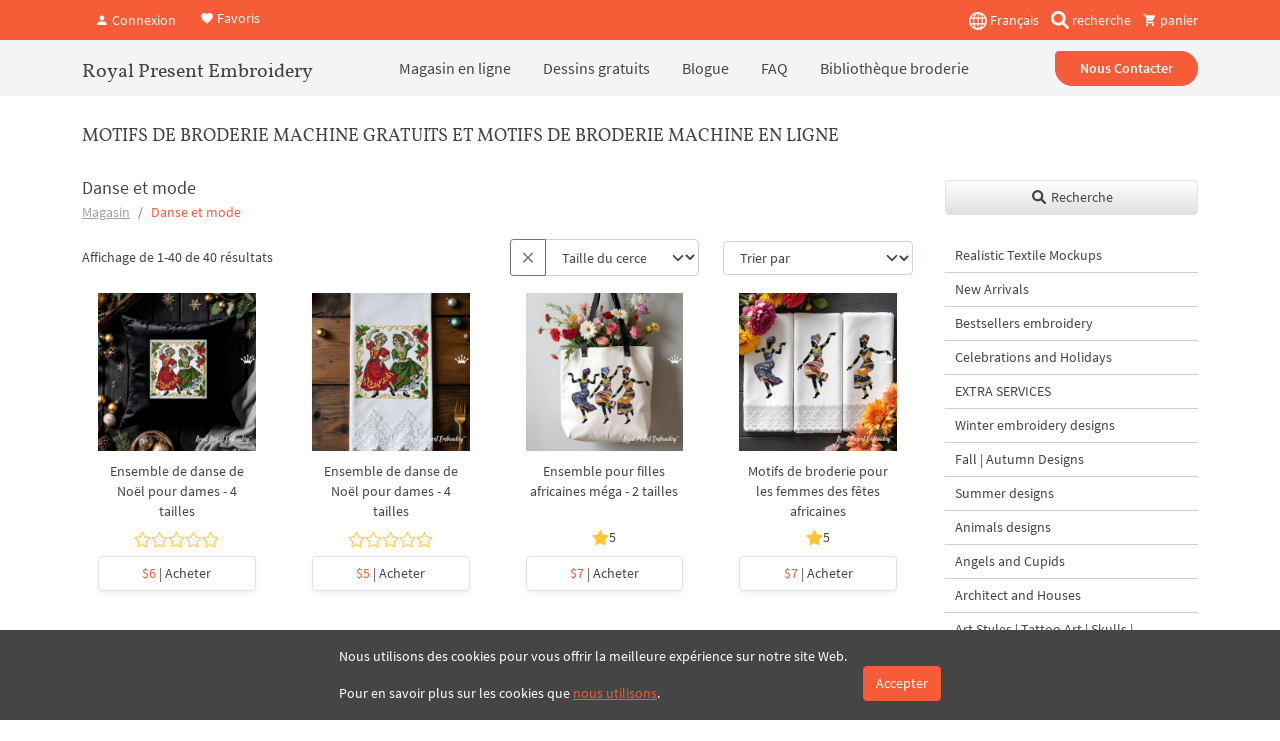

--- FILE ---
content_type: text/html; charset=UTF-8
request_url: https://royal-present.com/fr/fr/Ballet-Dance-Fashion-c28004207/
body_size: 24009
content:
<!DOCTYPE html>
<html lang="fr">
    <head>
        <meta charset="UTF-8" />
        <meta name="robots" content="index, follow, max-snippet:-1, max-image-preview:large, max-video-preview:-1">
        <meta name="viewport" content="width=device-width, initial-scale=1.0" />
                <meta http-equiv="X-UA-Compatible" content="IE=edge">
        <link rel="apple-touch-icon" sizes="180x180" href="/images/favicon/apple-touch-icon.png">
        <link rel="icon" type="image/png" sizes="32x32" href="/images/favicon/favicon-32x32.png">
        <link rel="icon" type="image/png" sizes="16x16" href="/images/favicon/favicon-16x16.png">
        <link rel="manifest" href="/images/favicon/site.webmanifest">
        <link rel="mask-icon" href="/images/favicon/safari-pinned-tab.svg" color="#5bbad5">
        <link rel="shortcut icon" href="/images/favicon/favicon.ico">
        <meta name="msapplication-TileColor" content="#da532c">
        <meta name="msapplication-config" content="/images/favicon/browserconfig.xml">
        <meta name="theme-color" content="#ffffff">
        <meta name="google-site-verification" content="2jZ06NbJKhjkQ2QosVrtvl9uVEckpkEGtl9xxhhANuk" />
        <meta name="google-site-verification" content="4D7Y-sUkosfKNPLG2VYoDLZOCmpOzFlYC-XjSImduSc" />
        <meta name="google-site-verification" content="0j-Ap7yiDzYMC055i_BeR5NV9Wgat1fcxhZBR9cXngA" />
        <meta name="facebook-domain-verification" content="gc9jv1psodgsdr5dey4z4a34aniopf" />


                    <link rel="preload" href="/assets/a656639f//css/bootstrap.css?v=1.9492" as="style" crossorigin="anonymous">
                    <title>Motifs de broderie machine pour la danse et la mode - Royal Present Embroidery</title>
        <meta name="description" content="Nous disposons d&#039;une vaste sélection de motifs de broderie machine de haute qualité, parfaits pour les amateurs de ballet, de danse et de mode de tous...">
<meta property="og:description" content="Nous disposons d&#039;une vaste sélection de motifs de broderie machine de haute qualité, parfaits pour les amateurs de ballet, de danse et de mode de tous...">
<meta name="twitter:description" content="Nous disposons d&#039;une vaste sélection de motifs de broderie machine de haute qualité, parfaits pour les amateurs de ballet, de danse et de mode de tous...">
<meta property="og:title" content="Motifs de broderie machine pour la danse et la mode | Royal Present Embroidery">
<meta property="og:url" content="https://royal-present.com/Ballet-Dance-Fashion-c28004207/">
<meta name="twitter:url" content="https://royal-present.com/Ballet-Dance-Fashion-c28004207/">
<meta property="og:image">
<meta property="og:type" content="website">
<meta name="twitter:image">
<meta property="og:type" content="website">
<meta name="twitter:card" content="summary">
<meta name="twitter:title" content="Motifs de broderie machine pour la danse et la mode - Royal Present Embroidery">
<link href="https://royal-present.com/Ballet-Dance-Fashion-c28004207/" rel="canonical">
<link href="https://royal-present.com/fr/Ballet-Dance-Fashion-c28004207/" rel="alternate" hreflang="fr">
<link href="https://royal-present.com/Ballet-Dance-Fashion-c28004207/" rel="alternate" hreflang="en">
<link href="https://royal-present.com/Ballet-Dance-Fashion-c28004207/" rel="alternate" hreflang="x-default">
<link href="/css/bootstrap.css?v=1.9492" rel="stylesheet" media="screen">                <!-- Global WebSite schema added: SearchAction enabled --><script type="application/ld+json">
{
    "@context": "https://schema.org",
    "@type": "WebSite",
    "@id": "https://royal-present.com/#website",
    "url": "https://royal-present.com/",
    "name": "Royal Present Embroidery",
    "alternateName": "Royal Present Machine Embroidery",
    "potentialAction": {
        "@type": "SearchAction",
        "target": "https://royal-present.com/search/?search={search_term_string}",
        "query-input": "required name=search_term_string"
    },
    "publisher": {
        "@type": "Organization",
        "@id": "https://royal-present.com/#organization",
        "name": "Royal Present Embroidery",
        "url": "https://royal-present.com/contact-us/",
        "logo": {
            "@type": "ImageObject",
            "url": "https://royal-present.com/images/logo-1000.png"
        }
    },
    "sameAs": [
        "https://www.facebook.com/Royalpresentemb",
        "https://www.instagram.com/royalpresentembroiderysia/",
        "https://www.pinterest.ru/royalpresent/"
    ],
    "inLanguage": "fr"
}</script>
<!-- STRUCTURED DATA BLOCK TRIGGERED -->
<!-- Global site tag (gtag.js) - Google Analytics -->
<script async src="https://www.googletagmanager.com/gtag/js?id=G-E6QRZWJLS9"></script>
<script>
  window.dataLayer = window.dataLayer || [];
  function gtag(){dataLayer.push(arguments);}
  gtag('js', new Date());

  gtag('config', 'G-E6QRZWJLS9');
</script>
<!-- End Google Tag Manager -->
<script id="mcjs">!function(c,h,i,m,p){m=c.createElement(h),p=c.getElementsByTagName(h)[0],m.async=1,m.src=i,p.parentNode.insertBefore(m,p)}(document,"script","https://chimpstatic.com/mcjs-connected/js/users/05c2585cf60a1b5a96d0d648c/7af3eb16163bc12211f06c895.js");</script>
<style>
    @media all and (max-width: 700px) {
        img {
            max-width: 100% !important;
        }
    }

</style>
    </head>
    <body class="fr">
        


<div class="offcanvas offcanvas-end" tabindex="-1" id="offcanvas" >
    <div class="offcanvas-header">
        <button type="button" class="btn-close text-reset" data-bs-dismiss="offcanvas" aria-label="Close"></button>
    </div>
    <div class="offcanvas-body">
        <ul class="nav flex-column">
            <li class="nav-item">
<a class="nav-link text-black fs-main" href="/fr/" target="_self">Magasin en ligne</a></li>
<li class="nav-item"><a class="nav-link text-black fs-main" href="/fr/blog/free-machine-embroidery-designs-2/" target="_blank">Dessins gratuits</a></li>
<li class="nav-item"><a class="nav-link text-black fs-main" href="/fr/blog/" target="_blank">Blogue</a></li>
<li class="nav-item"><a class="nav-link text-black fs-main" href="/fr/faq/" target="_blank">FAQ</a></li>
<li class="nav-item"><a class="nav-link text-black fs-main" href="/fr/machine-embroidery-tutorials/" target="_blank">Bibliothèque broderie</a></li>        </ul>
        <a href="/fr/contact-us/" class="btn btn-warning w-100 mt-4">Nous Contacter</a>
    </div>
</div>

<div class="fixed-top top-nav bg-warning z-index-5">
    <div class="container d-flex align-items-center justify-content-between py-2" style="height: 40px;">
        <div class="header-btns-widget">
            <button type="button" class="btn modal-open-autorize text-white text-decoration-none me-2" data-bs-toggle="modal" data-bs-target="#autorize-modal"><i class="mdi mdi-account"></i> Connexion</button>

         <a href="/fr/favorites/" class="text-white text-decoration-none"><i class="mdi mdi-heart"></i> Favoris</a>

    </div>

        <div class="d-flex align-items-center">
            <div class="dropdown me-2">
            <button class="p-0 border-0 bg-transparent text-white" type="button" id="dropdownMenuButton1" data-bs-toggle="dropdown" aria-expanded="false">
                <img src="/images/flags/global.svg?v=4" alt="global" width="18" height="18" style="height: 18px;"> Français            </button>
            <ul class="dropdown-menu" aria-labelledby="dropdownMenuButton1">
                                    <li><a class="dropdown-item switch-lang-url" data-lang="en" data-url="/fr/fr/Ballet-Dance-Fashion-c28004207/" href="#">English</a></li>
                                        <li><a class="dropdown-item switch-lang-url" data-lang="fr" data-url="/fr/fr/Ballet-Dance-Fashion-c28004207/" href="#">Français</a></li>
                                </ul>
        </div>
            <button type="button" data-bs-toggle="modal" data-bs-target="#search-modal" class="bg-transparent border-0 d-inline-block text-white text-decoration-none px-1 me-2 me-sm-0">
        <img src="/images/magnifying-glass-solid.svg" alt="search" class="d-inline" style="height: 18px; margin-top: -3px;" width="18" height="18"/> <span class="d-none d-sm-inline">recherche</span>
    </button>
    <a href="/fr/cart/" class=" d-none text-white text-decoration-none basket-top ms-2 me-1 me-sm-0">
        <i class="mdi mdi-cart"></i> <span>0</span> <span class="d-inline">éléments</span>
    </a>
    <a href="/fr/cart/" class=" d-block  text-white text-decoration-none ms-2 basket-top ms-2 me-1 me-sm-0 empty-top-b"><i class="mdi mdi-cart"></i> panier</a>
</div>    </div>
</div>
<div class="fixed-top top-nav bg-light z-index-4" style="margin-top: 40px">
    <div class="container position-relative">
        <header class="d-flex flex-wrap align-items-center justify-content-between justify-content-lg-between top-nav" style="min-height: 52px;">
            <button type="btn" class="burger d-lg-none mobile-menu-show mobile-menu-catalog" aria-label="Menu" data-bs-toggle="offcanvas" data-bs-target="#offcanvascatalog" aria-controls="offcanvas" style="left: 15px !important;">
                <span></span>
                <span></span>
                <span></span>
            </button>
            <a href="/fr/" class="text-lg-start text-center second-f col-12 d-block d-lg-flex align-items-center col-lg-auto my-1 mb-lg-0 text-decoration-none text-black fs-4">
                Royal Present Embroidery
            </a>
            <ul class="nav col-12 col-lg-auto mb-2 justify-content-center mb-lg-0 d-none d-lg-flex py-2">
                <li class="nav-item">
<a class="nav-link text-black fs-main" href="/fr/" target="_self">Magasin en ligne</a></li>
<li class="nav-item"><a class="nav-link text-black fs-main" href="/fr/blog/free-machine-embroidery-designs-2/" target="_blank">Dessins gratuits</a></li>
<li class="nav-item"><a class="nav-link text-black fs-main" href="/fr/blog/" target="_blank">Blogue</a></li>
<li class="nav-item"><a class="nav-link text-black fs-main" href="/fr/faq/" target="_blank">FAQ</a></li>
<li class="nav-item"><a class="nav-link text-black fs-main" href="/fr/machine-embroidery-tutorials/" target="_blank">Bibliothèque broderie</a></li>            </ul>


            <div class="col-lg-auto text-end  d-none d-lg-block">
                <a href="/fr/contact-us/" class="btn btn-warning rounded-pill px-4 start-radius fw-bolder">Nous Contacter</a>
            </div>
            <button type="btn" class="burger d-lg-none" aria-label="Menu"  data-bs-toggle="offcanvas" data-bs-target="#offcanvas" aria-controls="offcanvas">
                <span></span>
                <span></span>
                <span></span>
            </button>
        </header>
    </div>
</div>

<div class="offcanvas offcanvas-start top-0" tabindex="-1" id="offcanvascatalog">
    <div class="offcanvas-header">
        <button type="button" class="btn-close text-reset" data-bs-dismiss="offcanvas" aria-label="Close"></button>
    </div>
    <div class="offcanvas-body">
        <button type="button" class="btn btn-light w-100 mb-3 shadow-sm border" data-bs-toggle="modal" data-bs-target="#search-modal"><i class="fa fa-search"></i> Recherche globale</button>
        <div class="shop-categories-menu" data-lang="fr"></div>
    </div>
</div>    <div class="container" style="margin-top: 100px">
        <div class="row">
                            <div class="col-12">
                    <div class="row">
    <div class="col-md-9 col-12 col-lg-9 col-md-12">
        <div id="shop-body" class="waiting">    <h3 class="head-1 fs-5 second-f text-uppercase pt-4 pb-4">Motifs de broderie machine gratuits et motifs de broderie machine en ligne</h3>
    <h1 class="fs-5 mb-1">Danse et mode</h1>
    <nav aria-label="breadcrumb">
        <ol class="breadcrumb">
            <li class="breadcrumb-item"><a href="/fr/" class="text-black-50 main-item">Magasin</a></li>
                        <li class="breadcrumb-item active text-warning">Danse et mode</li>

        </ol>
    </nav>


    <div class="row flex-row align-items-center justify-content-between">
        <div class="col-lg-6 col-md-6 col-sm-12 col-12 mb-3">
            <p class="mb-0">Affichage de 1-40 de 40 résultats</p>
        </div>

        <div class="col-lg-3 col-md-3 col-sm-6 col-12">
            <div class="input-group small-select mb-3">
                <button class="clear-select btn btn-sm btn-outline-secondary" type="button"><i class="mdi mdi-close fs-5"></i></button>
                <select class="form-select" id="select-hoop-category" data-slug="Ballet-Dance-Fashion-c28004207">
                    <option value="">Taille du cerceau</option>
                                            <option value="1" >80x80 mm (3x3")</option>
                                                <option value="2" >100x100 mm (4x4")</option>
                                                <option value="3" >100x170 mm (4x6.69")</option>
                                                <option value="4" >100x300 mm (4x11.81")</option>
                                                <option value="5" >130x180 mm (5x7")</option>
                                                <option value="6" >140x200 mm (5.5x8")</option>
                                                <option value="7" >140x220 mm (5.5x8.6")</option>
                                                <option value="8" >160x240 mm (6.3x9.45")</option>
                                                <option value="9" >160x260 mm (6.3x10.24")</option>
                                                <option value="10" >180x300 mm (7.09x11.81")</option>
                                                <option value="12" >200x260 mm (8x10.24")</option>
                                                <option value="13" >200x200 mm (8x8")</option>
                                                <option value="14" >200x300 mm (8x12")</option>
                                                <option value="15" >200x360 mm (8x14")</option>
                                                <option value="16" >300x300 mm (12x12")</option>
                                        </select>
            </div>
        </div>
        <div class="col-lg-3 col-md-3 col-sm-6 col-12 mb-3">
            <div class="form-group select small-select is-empty">
                <select class="form-select" id="sort-select-category" data-slug="Ballet-Dance-Fashion-c28004207">
                    <option value="">Trier par</option>
                                            <option value="1" >Prix - du moins cher au plus cher</option>
                                                <option value="2" >Prix - du plus cher au moins cher</option>
                                                <option value="3" >Date - du plus récent au plus ancien</option>
                                                <option value="4" >Date - du plus ancien au plus récent</option>
                                                <option value="5" >Par défaut</option>
                                        </select>
                <span class="material-input"></span></div>
        </div>
    </div>
<div class="row product-row">
            <div data-week="1" class="col-lg-3 col-md-4 col-sm-6 col-6 product-card-inner mb-4 ">
                <div class="px-3 pb-3 h-100 d-flex flex-column position-relative product-card text-center without-card">
            <a href="/fr/festive-dancing-women-machine-embroidery-design/" class="product-card-image go-product position-relative d-block" data-id="6270">
                                <div class="z-index-3 ratio ratio-1x1 lazyload" style="background-size: cover;" data-bg="https://cdn.royal-present.com/product-christmas-dancing-ladies-machine-embroidery-design-new-6270-400x400.jpg" >
                </div>
                    
            </a>
            <h4 class="mb-auto lh-1 mt-2">
                <a href="/fr/festive-dancing-women-machine-embroidery-design/" class="go-product text-black text-decoration-none fs-6"  data-id="6270">Ensemble de danse de Noël pour dames - 4 tailles</a>
            </h4>
            <div class="product-card-rating d-flex flex-row align-items-center justify-content-center mb-2 mt-2">
                <div class="mdi mdi-star-outline fs-5"></div><div class="mdi mdi-star-outline fs-5"></div><div class="mdi mdi-star-outline fs-5"></div><div class="mdi mdi-star-outline fs-5"></div><div class="mdi mdi-star-outline fs-5"></div>            </div>
                        <div class="bottom-card">
                <button type="button" class="shadow-sm btn btn-outline-light text-dark border w-100 buy-now add-basket small-card-btn " data-id="6270" data-sku="RPE-3741-018" data-name="Festive Dancing Women - 4 sizes" data-price="6"><span class="text-warning">$6</span> | Acheter</button>
            </div>
            <button type="button" class="btn bg-white btn-light quick-view-btn position-absolute top-0 start-50 translate-middle-x z-index-3" data-id="6270">Vue Rapide</button>
            <button type="button" class="z-index-4 mt-2 ms-2 btn btn-light btn-sm fs-6 position-absolute start-0 top-0 like-it" data-id="6270">
                <i class="mdi mdi-heart-outline out-icon"></i>
                <i class="mdi mdi-heart in-icon"></i>
                <span class="fav-count">8</span>
            </button>
        </div>

    </div>

                <div data-week="1" class="col-lg-3 col-md-4 col-sm-6 col-6 product-card-inner mb-4 ">
                <div class="px-3 pb-3 h-100 d-flex flex-column position-relative product-card text-center without-card">
            <a href="/fr/christmas-dancing-ladies-machine-embroidery-design/" class="product-card-image go-product position-relative d-block" data-id="6268">
                                <div class="z-index-3 ratio ratio-1x1 lazyload" style="background-size: cover;" data-bg="https://cdn.royal-present.com/product-christmas-dancing-ladies-set-machine-embroidery-designs-p697035606-new-6268-400x400.jpg" >
                </div>
                    
            </a>
            <h4 class="mb-auto lh-1 mt-2">
                <a href="/fr/christmas-dancing-ladies-machine-embroidery-design/" class="go-product text-black text-decoration-none fs-6"  data-id="6268">Ensemble de danse de Noël pour dames - 4 tailles</a>
            </h4>
            <div class="product-card-rating d-flex flex-row align-items-center justify-content-center mb-2 mt-2">
                <div class="mdi mdi-star-outline fs-5"></div><div class="mdi mdi-star-outline fs-5"></div><div class="mdi mdi-star-outline fs-5"></div><div class="mdi mdi-star-outline fs-5"></div><div class="mdi mdi-star-outline fs-5"></div>            </div>
                        <div class="bottom-card">
                <button type="button" class="shadow-sm btn btn-outline-light text-dark border w-100 buy-now add-basket small-card-btn " data-id="6268" data-sku="RPE-3741-017" data-name="Christmas Dancing Ladies - 3 sizes" data-price="5"><span class="text-warning">$5</span> | Acheter</button>
            </div>
            <button type="button" class="btn bg-white btn-light quick-view-btn position-absolute top-0 start-50 translate-middle-x z-index-3" data-id="6268">Vue Rapide</button>
            <button type="button" class="z-index-4 mt-2 ms-2 btn btn-light btn-sm fs-6 position-absolute start-0 top-0 like-it" data-id="6268">
                <i class="mdi mdi-heart-outline out-icon"></i>
                <i class="mdi mdi-heart in-icon"></i>
                <span class="fav-count">10</span>
            </button>
        </div>

    </div>

                <div data-week="1" class="col-lg-3 col-md-4 col-sm-6 col-6 product-card-inner mb-4 ">
                <div class="px-3 pb-3 h-100 d-flex flex-column position-relative product-card text-center without-card">
            <a href="/fr/african-girls-set-mega-machine-embroidery-designs-new/" class="product-card-image go-product position-relative d-block" data-id="6064">
                                <div class="z-index-3 ratio ratio-1x1 lazyload" style="background-size: cover;" data-bg="https://cdn.royal-present.com/product-african-girls-set-machine-embroidery-designs-new-6064-400x400.jpg" >
                </div>
                    
            </a>
            <h4 class="mb-auto lh-1 mt-2">
                <a href="/fr/african-girls-set-mega-machine-embroidery-designs-new/" class="go-product text-black text-decoration-none fs-6"  data-id="6064">Ensemble pour filles africaines méga - 2 tailles</a>
            </h4>
            <div class="product-card-rating d-flex flex-row align-items-center justify-content-center mb-2 mt-2">
                <div class="mdi mdi-star fs-5"></div>5            </div>
                        <div class="bottom-card">
                <button type="button" class="shadow-sm btn btn-outline-light text-dark border w-100 buy-now add-basket small-card-btn " data-id="6064" data-sku="RPE-3714-003" data-name="African Girls set mega - 2 sizes" data-price="7"><span class="text-warning">$7</span> | Acheter</button>
            </div>
            <button type="button" class="btn bg-white btn-light quick-view-btn position-absolute top-0 start-50 translate-middle-x z-index-3" data-id="6064">Vue Rapide</button>
            <button type="button" class="z-index-4 mt-2 ms-2 btn btn-light btn-sm fs-6 position-absolute start-0 top-0 like-it" data-id="6064">
                <i class="mdi mdi-heart-outline out-icon"></i>
                <i class="mdi mdi-heart in-icon"></i>
                <span class="fav-count">8</span>
            </button>
        </div>

    </div>

                <div data-week="1" class="col-lg-3 col-md-4 col-sm-6 col-6 product-card-inner mb-4 ">
                <div class="px-3 pb-3 h-100 d-flex flex-column position-relative product-card text-center without-card">
            <a href="/fr/african-girls-set-machine-embroidery-designs/" class="product-card-image go-product position-relative d-block" data-id="6062">
                                <div class="z-index-3 ratio ratio-1x1 lazyload" style="background-size: cover;" data-bg="https://cdn.royal-present.com/product-African-Party-Women-embroidery-designs-p132315195-new-6062-400x400.jpg" >
                </div>
                    
            </a>
            <h4 class="mb-auto lh-1 mt-2">
                <a href="/fr/african-girls-set-machine-embroidery-designs/" class="go-product text-black text-decoration-none fs-6"  data-id="6062">Motifs de broderie pour les femmes des fêtes africaines</a>
            </h4>
            <div class="product-card-rating d-flex flex-row align-items-center justify-content-center mb-2 mt-2">
                <div class="mdi mdi-star fs-5"></div>5            </div>
                        <div class="bottom-card">
                <button type="button" class="shadow-sm btn btn-outline-light text-dark border w-100 buy-now add-basket small-card-btn " data-id="6062" data-sku="RPE-3714" data-name="African Girls set - 2 sizes" data-price="7"><span class="text-warning">$7</span> | Acheter</button>
            </div>
            <button type="button" class="btn bg-white btn-light quick-view-btn position-absolute top-0 start-50 translate-middle-x z-index-3" data-id="6062">Vue Rapide</button>
            <button type="button" class="z-index-4 mt-2 ms-2 btn btn-light btn-sm fs-6 position-absolute start-0 top-0 like-it" data-id="6062">
                <i class="mdi mdi-heart-outline out-icon"></i>
                <i class="mdi mdi-heart in-icon"></i>
                <span class="fav-count">7</span>
            </button>
        </div>

    </div>

                <div data-week="1" class="col-lg-3 col-md-4 col-sm-6 col-6 product-card-inner mb-4 ">
                <div class="px-3 pb-3 h-100 d-flex flex-column position-relative product-card text-center without-card">
            <a href="/fr/dancing-skeleton-gentleman-machine-embroidery-design-p698590702/" class="product-card-image go-product position-relative d-block" data-id="5670">
                                <div class="z-index-3 ratio ratio-1x1 lazyload" style="background-size: cover;" data-bg="https://cdn.royal-present.com/product-dancing-skeleton-in-a-scarf-machine-embroidery-design-p697978660-new-5670-400x400.jpg" >
                </div>
                    
            </a>
            <h4 class="mb-auto lh-1 mt-2">
                <a href="/fr/dancing-skeleton-gentleman-machine-embroidery-design-p698590702/" class="go-product text-black text-decoration-none fs-6"  data-id="5670">Squelette dansant - 4 tailles</a>
            </h4>
            <div class="product-card-rating d-flex flex-row align-items-center justify-content-center mb-2 mt-2">
                <div class="mdi mdi-star-outline fs-5"></div><div class="mdi mdi-star-outline fs-5"></div><div class="mdi mdi-star-outline fs-5"></div><div class="mdi mdi-star-outline fs-5"></div><div class="mdi mdi-star-outline fs-5"></div>            </div>
                        <div class="bottom-card">
                <button type="button" class="shadow-sm btn btn-outline-light text-dark border w-100 buy-now add-basket small-card-btn " data-id="5670" data-sku="RPE-3661-008" data-name="Dancing Skeleton Gentleman - 4 sizes" data-price="5"><span class="text-warning">$5</span> | Acheter</button>
            </div>
            <button type="button" class="btn bg-white btn-light quick-view-btn position-absolute top-0 start-50 translate-middle-x z-index-3" data-id="5670">Vue Rapide</button>
            <button type="button" class="z-index-4 mt-2 ms-2 btn btn-light btn-sm fs-6 position-absolute start-0 top-0 like-it" data-id="5670">
                <i class="mdi mdi-heart-outline out-icon"></i>
                <i class="mdi mdi-heart in-icon"></i>
                <span class="fav-count">6</span>
            </button>
        </div>

    </div>

                <div data-week="1" class="col-lg-3 col-md-4 col-sm-6 col-6 product-card-inner mb-4 ">
                <div class="px-3 pb-3 h-100 d-flex flex-column position-relative product-card text-center without-card">
            <a href="/fr/dancing-skeleton-in-a-scarf-machine-embroidery-design-p697978660/" class="product-card-image go-product position-relative d-block" data-id="5652">
                                <div class="z-index-3 ratio ratio-1x1 lazyload" style="background-size: cover;" data-bg="https://cdn.royal-present.com/product-dancing-skeleton-in-a-scarf-machine-embroidery-design-p697978660-5652-3-400x400.jpg" >
                </div>
                    
            </a>
            <h4 class="mb-auto lh-1 mt-2">
                <a href="/fr/dancing-skeleton-in-a-scarf-machine-embroidery-design-p697978660/" class="go-product text-black text-decoration-none fs-6"  data-id="5652">Squelette dansant en écharpe - 4 tailles</a>
            </h4>
            <div class="product-card-rating d-flex flex-row align-items-center justify-content-center mb-2 mt-2">
                <div class="mdi mdi-star fs-5"></div>5            </div>
                        <div class="bottom-card">
                <button type="button" class="shadow-sm btn btn-outline-light text-dark border w-100 buy-now add-basket small-card-btn " data-id="5652" data-sku="RPE-3661-004" data-name="Dancing Skeleton in a scarf - 4 sizes" data-price="5"><span class="text-warning">$5</span> | Acheter</button>
            </div>
            <button type="button" class="btn bg-white btn-light quick-view-btn position-absolute top-0 start-50 translate-middle-x z-index-3" data-id="5652">Vue Rapide</button>
            <button type="button" class="z-index-4 mt-2 ms-2 btn btn-light btn-sm fs-6 position-absolute start-0 top-0 like-it" data-id="5652">
                <i class="mdi mdi-heart-outline out-icon"></i>
                <i class="mdi mdi-heart in-icon"></i>
                <span class="fav-count">7</span>
            </button>
        </div>

    </div>

                <div data-week="1" class="col-lg-3 col-md-4 col-sm-6 col-6 product-card-inner mb-4 ">
                <div class="px-3 pb-3 h-100 d-flex flex-column position-relative product-card text-center without-card">
            <a href="/fr/skeletons-dance-moves-machine-embroidery-design-p697598666/" class="product-card-image go-product position-relative d-block" data-id="5644">
                                <div class="z-index-3 ratio ratio-1x1 lazyload" style="background-size: cover;" data-bg="https://cdn.royal-present.com/product-skeletons-dance-moves-machine-embroidery-design-p697598666-5644-4-400x400.jpg" >
                </div>
                    
            </a>
            <h4 class="mb-auto lh-1 mt-2">
                <a href="/fr/skeletons-dance-moves-machine-embroidery-design-p697598666/" class="go-product text-black text-decoration-none fs-6"  data-id="5644">Fantôme d'Halloween Motif de broderie machine</a>
            </h4>
            <div class="product-card-rating d-flex flex-row align-items-center justify-content-center mb-2 mt-2">
                <div class="mdi mdi-star fs-5"></div>5            </div>
                        <div class="bottom-card">
                <button type="button" class="shadow-sm btn btn-outline-light text-dark border w-100 buy-now add-basket small-card-btn " data-id="5644" data-sku="RPE-3661-002" data-name="Skeleton's Dance Moves - 4 sizes" data-price="5"><span class="text-warning">$5</span> | Acheter</button>
            </div>
            <button type="button" class="btn bg-white btn-light quick-view-btn position-absolute top-0 start-50 translate-middle-x z-index-3" data-id="5644">Vue Rapide</button>
            <button type="button" class="z-index-4 mt-2 ms-2 btn btn-light btn-sm fs-6 position-absolute start-0 top-0 like-it" data-id="5644">
                <i class="mdi mdi-heart-outline out-icon"></i>
                <i class="mdi mdi-heart in-icon"></i>
                <span class="fav-count">6</span>
            </button>
        </div>

    </div>

                <div data-week="1" class="col-lg-3 col-md-4 col-sm-6 col-6 product-card-inner mb-4 ">
                <div class="px-3 pb-3 h-100 d-flex flex-column position-relative product-card text-center without-card">
            <a href="/fr/festive-skeleton-dancer-machine-embroidery-design-p698561090/" class="product-card-image go-product position-relative d-block" data-id="5668">
                                <div class="z-index-3 ratio ratio-1x1 lazyload" style="background-size: cover;" data-bg="https://cdn.royal-present.com/product-dancing-skeleton-in-a-scarf-machine-embroidery-design-p697978660-new-5668-400x400.jpg" >
                </div>
                    
            </a>
            <h4 class="mb-auto lh-1 mt-2">
                <a href="/fr/festive-skeleton-dancer-machine-embroidery-design-p698561090/" class="go-product text-black text-decoration-none fs-6"  data-id="5668">Danseur squelette festif - 4 tailles</a>
            </h4>
            <div class="product-card-rating d-flex flex-row align-items-center justify-content-center mb-2 mt-2">
                <div class="mdi mdi-star-outline fs-5"></div><div class="mdi mdi-star-outline fs-5"></div><div class="mdi mdi-star-outline fs-5"></div><div class="mdi mdi-star-outline fs-5"></div><div class="mdi mdi-star-outline fs-5"></div>            </div>
                        <div class="bottom-card">
                <button type="button" class="shadow-sm btn btn-outline-light text-dark border w-100 buy-now add-basket small-card-btn " data-id="5668" data-sku="RPE-3661-006" data-name="Festive Skeleton Dancer - 4 sizes" data-price="5"><span class="text-warning">$5</span> | Acheter</button>
            </div>
            <button type="button" class="btn bg-white btn-light quick-view-btn position-absolute top-0 start-50 translate-middle-x z-index-3" data-id="5668">Vue Rapide</button>
            <button type="button" class="z-index-4 mt-2 ms-2 btn btn-light btn-sm fs-6 position-absolute start-0 top-0 like-it" data-id="5668">
                <i class="mdi mdi-heart-outline out-icon"></i>
                <i class="mdi mdi-heart in-icon"></i>
                <span class="fav-count">5</span>
            </button>
        </div>

    </div>

                <div data-week="1" class="col-lg-3 col-md-4 col-sm-6 col-6 product-card-inner mb-4 ">
                <div class="px-3 pb-3 h-100 d-flex flex-column position-relative product-card text-center without-card">
            <a href="/fr/halloween-skeleton-dancer-machine-embroidery-design-p697793116/" class="product-card-image go-product position-relative d-block" data-id="5650">
                                <div class="z-index-3 ratio ratio-1x1 lazyload" style="background-size: cover;" data-bg="https://cdn.royal-present.com/product-dancing-skeleton-machine-embroidery-design-p697144814-new-5650-400x400.jpg" >
                </div>
                    
            </a>
            <h4 class="mb-auto lh-1 mt-2">
                <a href="/fr/halloween-skeleton-dancer-machine-embroidery-design-p697793116/" class="go-product text-black text-decoration-none fs-6"  data-id="5650">Squelette dansant - 3 tailles</a>
            </h4>
            <div class="product-card-rating d-flex flex-row align-items-center justify-content-center mb-2 mt-2">
                <div class="mdi mdi-star fs-5"></div>5            </div>
                        <div class="bottom-card">
                <button type="button" class="shadow-sm btn btn-outline-light text-dark border w-100 buy-now add-basket small-card-btn " data-id="5650" data-sku="RPE-3661-005" data-name="Small Halloween Skeleton Dancer - 3 sizes" data-price="4"><span class="text-warning">$4</span> | Acheter</button>
            </div>
            <button type="button" class="btn bg-white btn-light quick-view-btn position-absolute top-0 start-50 translate-middle-x z-index-3" data-id="5650">Vue Rapide</button>
            <button type="button" class="z-index-4 mt-2 ms-2 btn btn-light btn-sm fs-6 position-absolute start-0 top-0 like-it" data-id="5650">
                <i class="mdi mdi-heart-outline out-icon"></i>
                <i class="mdi mdi-heart in-icon"></i>
                <span class="fav-count">7</span>
            </button>
        </div>

    </div>

                <div data-week="1" class="col-lg-3 col-md-4 col-sm-6 col-6 product-card-inner mb-4 ">
                <div class="px-3 pb-3 h-100 d-flex flex-column position-relative product-card text-center without-card">
            <a href="/fr/halloween-fun-skeleton-machine-embroidery-design-p697519768/" class="product-card-image go-product position-relative d-block" data-id="5646">
                                <div class="z-index-3 ratio ratio-1x1 lazyload" style="background-size: cover;" data-bg="https://cdn.royal-present.com/product-dancing-skeleton-machine-embroidery-design-p697144814-new-5646-3-400x400.jpg" >
                </div>
                    
            </a>
            <h4 class="mb-auto lh-1 mt-2">
                <a href="/fr/halloween-fun-skeleton-machine-embroidery-design-p697519768/" class="go-product text-black text-decoration-none fs-6"  data-id="5646">Squelette Halloween Fun - 3 tailles</a>
            </h4>
            <div class="product-card-rating d-flex flex-row align-items-center justify-content-center mb-2 mt-2">
                <div class="mdi mdi-star fs-5"></div>5            </div>
                        <div class="bottom-card">
                <button type="button" class="shadow-sm btn btn-outline-light text-dark border w-100 buy-now add-basket small-card-btn " data-id="5646" data-sku="RPE-3661-007" data-name="Small Halloween Fun Skeleton - 3 sizes" data-price="4"><span class="text-warning">$4</span> | Acheter</button>
            </div>
            <button type="button" class="btn bg-white btn-light quick-view-btn position-absolute top-0 start-50 translate-middle-x z-index-3" data-id="5646">Vue Rapide</button>
            <button type="button" class="z-index-4 mt-2 ms-2 btn btn-light btn-sm fs-6 position-absolute start-0 top-0 like-it" data-id="5646">
                <i class="mdi mdi-heart-outline out-icon"></i>
                <i class="mdi mdi-heart in-icon"></i>
                <span class="fav-count">6</span>
            </button>
        </div>

    </div>

                <div data-week="1" class="col-lg-3 col-md-4 col-sm-6 col-6 product-card-inner mb-4 ">
                <div class="px-3 pb-3 h-100 d-flex flex-column position-relative product-card text-center without-card">
            <a href="/fr/halloween-dancing-skeleton-machine-embroidery-design-p697206845/" class="product-card-image go-product position-relative d-block" data-id="5642">
                                <div class="z-index-3 ratio ratio-1x1 lazyload" style="background-size: cover;" data-bg="https://cdn.royal-present.com/product-dancing-skeleton-machine-embroidery-design-p697144814-new-5642-2-400x400.jpg" >
                </div>
                    
            </a>
            <h4 class="mb-auto lh-1 mt-2">
                <a href="/fr/halloween-dancing-skeleton-machine-embroidery-design-p697206845/" class="go-product text-black text-decoration-none fs-6"  data-id="5642">Squelette dansant d'Halloween - 3 tailles</a>
            </h4>
            <div class="product-card-rating d-flex flex-row align-items-center justify-content-center mb-2 mt-2">
                <div class="mdi mdi-star fs-5"></div>5            </div>
                        <div class="bottom-card">
                <button type="button" class="shadow-sm btn btn-outline-light text-dark border w-100 buy-now add-basket small-card-btn " data-id="5642" data-sku="RPE-3661-003" data-name="Small Halloween Dancing Skeleton - 3 sizes" data-price="4"><span class="text-warning">$4</span> | Acheter</button>
            </div>
            <button type="button" class="btn bg-white btn-light quick-view-btn position-absolute top-0 start-50 translate-middle-x z-index-3" data-id="5642">Vue Rapide</button>
            <button type="button" class="z-index-4 mt-2 ms-2 btn btn-light btn-sm fs-6 position-absolute start-0 top-0 like-it" data-id="5642">
                <i class="mdi mdi-heart-outline out-icon"></i>
                <i class="mdi mdi-heart in-icon"></i>
                <span class="fav-count">7</span>
            </button>
        </div>

    </div>

                <div data-week="1" class="col-lg-3 col-md-4 col-sm-6 col-6 product-card-inner mb-4 ">
                <div class="px-3 pb-3 h-100 d-flex flex-column position-relative product-card text-center without-card">
            <a href="/fr/dancing-skeleton-machine-embroidery-design-p697144814/" class="product-card-image go-product position-relative d-block" data-id="5640">
                                <div class="z-index-3 ratio ratio-1x1 lazyload" style="background-size: cover;" data-bg="https://cdn.royal-present.com/product-dancing-skeleton-machine-embroidery-design-p697144814-5640-4-400x400.jpg" >
                </div>
                    
            </a>
            <h4 class="mb-auto lh-1 mt-2">
                <a href="/fr/dancing-skeleton-machine-embroidery-design-p697144814/" class="go-product text-black text-decoration-none fs-6"  data-id="5640">Squelette dansant - 3 tailles</a>
            </h4>
            <div class="product-card-rating d-flex flex-row align-items-center justify-content-center mb-2 mt-2">
                <div class="mdi mdi-star-outline fs-5"></div><div class="mdi mdi-star-outline fs-5"></div><div class="mdi mdi-star-outline fs-5"></div><div class="mdi mdi-star-outline fs-5"></div><div class="mdi mdi-star-outline fs-5"></div>            </div>
                        <div class="bottom-card">
                <button type="button" class="shadow-sm btn btn-outline-light text-dark border w-100 buy-now add-basket small-card-btn " data-id="5640" data-sku="RPE-3661" data-name="Small Dancing Skeleton - 3 sizes" data-price="4"><span class="text-warning">$4</span> | Acheter</button>
            </div>
            <button type="button" class="btn bg-white btn-light quick-view-btn position-absolute top-0 start-50 translate-middle-x z-index-3" data-id="5640">Vue Rapide</button>
            <button type="button" class="z-index-4 mt-2 ms-2 btn btn-light btn-sm fs-6 position-absolute start-0 top-0 like-it" data-id="5640">
                <i class="mdi mdi-heart-outline out-icon"></i>
                <i class="mdi mdi-heart in-icon"></i>
                <span class="fav-count">6</span>
            </button>
        </div>

    </div>

                <div data-week="1" class="col-lg-3 col-md-4 col-sm-6 col-6 product-card-inner mb-4 ">
                <div class="px-3 pb-3 h-100 d-flex flex-column position-relative product-card text-center without-card">
            <a href="/fr/festive-dance-of-the-ladies-set-machine-embroidery-designs-p697603969/" class="product-card-image go-product position-relative d-block" data-id="5648">
                                <div class="z-index-3 ratio ratio-1x1 lazyload" style="background-size: cover;" data-bg="https://cdn.royal-present.com/product-christmas-dancing-ladies-set-machine-embroidery-designs-p697035606-new-5648-400x400.jpg" >
                </div>
                    
            </a>
            <h4 class="mb-auto lh-1 mt-2">
                <a href="/fr/festive-dance-of-the-ladies-set-machine-embroidery-designs-p697603969/" class="go-product text-black text-decoration-none fs-6"  data-id="5648">Set "Danse festive des dames" - 4 tailles</a>
            </h4>
            <div class="product-card-rating d-flex flex-row align-items-center justify-content-center mb-2 mt-2">
                <div class="mdi mdi-star-outline fs-5"></div><div class="mdi mdi-star-outline fs-5"></div><div class="mdi mdi-star-outline fs-5"></div><div class="mdi mdi-star-outline fs-5"></div><div class="mdi mdi-star-outline fs-5"></div>            </div>
                        <div class="bottom-card">
                <button type="button" class="shadow-sm btn btn-outline-light text-dark border w-100 buy-now add-basket small-card-btn " data-id="5648" data-sku="RPE-3659-009" data-name="Festive Dance of the Ladies Set - 4 sizes" data-price="7"><span class="text-warning">$7</span> | Acheter</button>
            </div>
            <button type="button" class="btn bg-white btn-light quick-view-btn position-absolute top-0 start-50 translate-middle-x z-index-3" data-id="5648">Vue Rapide</button>
            <button type="button" class="z-index-4 mt-2 ms-2 btn btn-light btn-sm fs-6 position-absolute start-0 top-0 like-it" data-id="5648">
                <i class="mdi mdi-heart-outline out-icon"></i>
                <i class="mdi mdi-heart in-icon"></i>
                <span class="fav-count">7</span>
            </button>
        </div>

    </div>

                <div data-week="2" class="col-lg-3 col-md-4 col-sm-6 col-6 product-card-inner mb-4 ">
                <div class="px-3 pb-3 h-100 d-flex flex-column position-relative product-card text-center without-card">
            <a href="/fr/christmas-dancing-ladies-set-machine-embroidery-designs-p697035606/" class="product-card-image go-product position-relative d-block" data-id="5638">
                                <div class="z-index-3 ratio ratio-1x1 lazyload" style="background-size: cover;" data-bg="https://cdn.royal-present.com/product-angel-drummer-machine-embroidery-designs-p696830344-new-5638-400x400.jpg" >
                </div>
                    
            </a>
            <h4 class="mb-auto lh-1 mt-2">
                <a href="/fr/christmas-dancing-ladies-set-machine-embroidery-designs-p697035606/" class="go-product text-black text-decoration-none fs-6"  data-id="5638">Ensemble de danse de Noël pour dames - 4 tailles</a>
            </h4>
            <div class="product-card-rating d-flex flex-row align-items-center justify-content-center mb-2 mt-2">
                <div class="mdi mdi-star-outline fs-5"></div><div class="mdi mdi-star-outline fs-5"></div><div class="mdi mdi-star-outline fs-5"></div><div class="mdi mdi-star-outline fs-5"></div><div class="mdi mdi-star-outline fs-5"></div>            </div>
                        <div class="bottom-card">
                <button type="button" class="shadow-sm btn btn-outline-light text-dark border w-100 buy-now add-basket small-card-btn " data-id="5638" data-sku="RPE-3659-009S" data-name="Christmas Dancing Ladies Set - 4 sizes" data-price="7"><span class="text-warning">$7</span> | Acheter</button>
            </div>
            <button type="button" class="btn bg-white btn-light quick-view-btn position-absolute top-0 start-50 translate-middle-x z-index-3" data-id="5638">Vue Rapide</button>
            <button type="button" class="z-index-4 mt-2 ms-2 btn btn-light btn-sm fs-6 position-absolute start-0 top-0 like-it" data-id="5638">
                <i class="mdi mdi-heart-outline out-icon"></i>
                <i class="mdi mdi-heart in-icon"></i>
                <span class="fav-count">7</span>
            </button>
        </div>

    </div>

                <div data-week="1" class="col-lg-3 col-md-4 col-sm-6 col-6 product-card-inner mb-4 ">
                <div class="px-3 pb-3 h-100 d-flex flex-column position-relative product-card text-center without-card">
            <a href="/fr/christmas-dancing-skeletons-machine-embroidery-designs-p689914512/" class="product-card-image go-product position-relative d-block" data-id="5550">
                                <div class="z-index-3 ratio ratio-1x1 lazyload" style="background-size: cover;" data-bg="https://cdn.royal-present.com/product-Dancing-Skeletons-Halloween-Machine-Embroidery-Designs-3-sizes-p575069391-new-5550-1-400x400.jpg" >
                </div>
                    
            </a>
            <h4 class="mb-auto lh-1 mt-2">
                <a href="/fr/christmas-dancing-skeletons-machine-embroidery-designs-p689914512/" class="go-product text-black text-decoration-none fs-6"  data-id="5550">Set de squelettes dansants pour Halloween - 3 tailles</a>
            </h4>
            <div class="product-card-rating d-flex flex-row align-items-center justify-content-center mb-2 mt-2">
                <div class="mdi mdi-star-outline fs-5"></div><div class="mdi mdi-star-outline fs-5"></div><div class="mdi mdi-star-outline fs-5"></div><div class="mdi mdi-star-outline fs-5"></div><div class="mdi mdi-star-outline fs-5"></div>            </div>
                        <div class="bottom-card">
                <button type="button" class="shadow-sm btn btn-outline-light text-dark border w-100 buy-now add-basket small-card-btn " data-id="5550" data-sku="RPE-3582" data-name="Christmas Dancing Skeletons Set - 3 sizes" data-price="4"><span class="text-warning">$4</span> | Acheter</button>
            </div>
            <button type="button" class="btn bg-white btn-light quick-view-btn position-absolute top-0 start-50 translate-middle-x z-index-3" data-id="5550">Vue Rapide</button>
            <button type="button" class="z-index-4 mt-2 ms-2 btn btn-light btn-sm fs-6 position-absolute start-0 top-0 like-it" data-id="5550">
                <i class="mdi mdi-heart-outline out-icon"></i>
                <i class="mdi mdi-heart in-icon"></i>
                <span class="fav-count">7</span>
            </button>
        </div>

    </div>

                <div data-week="1" class="col-lg-3 col-md-4 col-sm-6 col-6 product-card-inner mb-4 ">
                <div class="px-3 pb-3 h-100 d-flex flex-column position-relative product-card text-center without-card">
            <a href="/fr/christmas-ladies-dancing-machine-embroidery-design-p601123876/" class="product-card-image go-product position-relative d-block" data-id="4975">
                                <div class="z-index-3 ratio ratio-1x1 lazyload" style="background-size: cover;" data-bg="https://cdn.royal-present.com/product-christmas-ladies-dancing-machine-embroidery-design-p601123876-4975-400x400.jpg" >
                </div>
                    
            </a>
            <h4 class="mb-auto lh-1 mt-2">
                <a href="/fr/christmas-ladies-dancing-machine-embroidery-design-p601123876/" class="go-product text-black text-decoration-none fs-6"  data-id="4975">Motif de broderie machine pour la danse de Noël des dames - 2 tailles</a>
            </h4>
            <div class="product-card-rating d-flex flex-row align-items-center justify-content-center mb-2 mt-2">
                <div class="mdi mdi-star-outline fs-5"></div><div class="mdi mdi-star-outline fs-5"></div><div class="mdi mdi-star-outline fs-5"></div><div class="mdi mdi-star-outline fs-5"></div><div class="mdi mdi-star-outline fs-5"></div>            </div>
                        <div class="bottom-card">
                <button type="button" class="shadow-sm btn btn-outline-light text-dark border w-100 buy-now add-basket small-card-btn " data-id="4975" data-sku="RPE-3560-9" data-name="Christmas Ladies dancing - 2 sizes" data-price="2"><span class="text-warning">$2</span> | Acheter</button>
            </div>
            <button type="button" class="btn bg-white btn-light quick-view-btn position-absolute top-0 start-50 translate-middle-x z-index-3" data-id="4975">Vue Rapide</button>
            <button type="button" class="z-index-4 mt-2 ms-2 btn btn-light btn-sm fs-6 position-absolute start-0 top-0 like-it" data-id="4975">
                <i class="mdi mdi-heart-outline out-icon"></i>
                <i class="mdi mdi-heart in-icon"></i>
                <span class="fav-count">7</span>
            </button>
        </div>

    </div>

                <div data-week="2" class="col-lg-3 col-md-4 col-sm-6 col-6 product-card-inner mb-4 ">
                <div class="px-3 pb-3 h-100 d-flex flex-column position-relative product-card text-center without-card">
            <a href="/fr/kokopelli-machine-embroidery-designs-2-sizes-p593691772/" class="product-card-image go-product position-relative d-block" data-id="4942">
                                <div class="z-index-3 ratio ratio-1x1 lazyload" style="background-size: cover;" data-bg="https://cdn.royal-present.com/product-kokopelli-machine-embroidery-designs-2-sizes-p593691772-4942-400x400.jpg" >
                </div>
                    
            </a>
            <h4 class="mb-auto lh-1 mt-2">
                <a href="/fr/kokopelli-machine-embroidery-designs-2-sizes-p593691772/" class="go-product text-black text-decoration-none fs-6"  data-id="4942">Motifs de broderie machine Kokopelli - 2 tailles</a>
            </h4>
            <div class="product-card-rating d-flex flex-row align-items-center justify-content-center mb-2 mt-2">
                <div class="mdi mdi-star-outline fs-5"></div><div class="mdi mdi-star-outline fs-5"></div><div class="mdi mdi-star-outline fs-5"></div><div class="mdi mdi-star-outline fs-5"></div><div class="mdi mdi-star-outline fs-5"></div>            </div>
                        <div class="bottom-card">
                <button type="button" class="shadow-sm btn btn-outline-light text-dark border w-100 buy-now add-basket small-card-btn " data-id="4942" data-sku="RPE-3427" data-name="Kokopelli Set - 2 sizes" data-price="4"><span class="text-warning">$4</span> | Acheter</button>
            </div>
            <button type="button" class="btn bg-white btn-light quick-view-btn position-absolute top-0 start-50 translate-middle-x z-index-3" data-id="4942">Vue Rapide</button>
            <button type="button" class="z-index-4 mt-2 ms-2 btn btn-light btn-sm fs-6 position-absolute start-0 top-0 like-it" data-id="4942">
                <i class="mdi mdi-heart-outline out-icon"></i>
                <i class="mdi mdi-heart in-icon"></i>
                <span class="fav-count">6</span>
            </button>
        </div>

    </div>

                <div data-week="1" class="col-lg-3 col-md-4 col-sm-6 col-6 product-card-inner mb-4 ">
                <div class="px-3 pb-3 h-100 d-flex flex-column position-relative product-card text-center without-card">
            <a href="/fr/christmas-lords-a-leaping-machine-embroidery-design-p601121157/" class="product-card-image go-product position-relative d-block" data-id="4976">
                                <div class="z-index-3 ratio ratio-1x1 lazyload" style="background-size: cover;" data-bg="https://cdn.royal-present.com/product-christmas-lords-a-leaping-machine-embroidery-design-p601121157-4976-400x400.jpg" >
                </div>
                    
            </a>
            <h4 class="mb-auto lh-1 mt-2">
                <a href="/fr/christmas-lords-a-leaping-machine-embroidery-design-p601121157/" class="go-product text-black text-decoration-none fs-6"  data-id="4976">Motif de broderie machine Lords-a-Leaping de Noël - 2 tailles</a>
            </h4>
            <div class="product-card-rating d-flex flex-row align-items-center justify-content-center mb-2 mt-2">
                <div class="mdi mdi-star-outline fs-5"></div><div class="mdi mdi-star-outline fs-5"></div><div class="mdi mdi-star-outline fs-5"></div><div class="mdi mdi-star-outline fs-5"></div><div class="mdi mdi-star-outline fs-5"></div>            </div>
                        <div class="bottom-card">
                <button type="button" class="shadow-sm btn btn-outline-light text-dark border w-100 buy-now add-basket small-card-btn " data-id="4976" data-sku="RPE-3560-10" data-name="Christmas Lords-a-Leaping - 2 sizes" data-price="2"><span class="text-warning">$2</span> | Acheter</button>
            </div>
            <button type="button" class="btn bg-white btn-light quick-view-btn position-absolute top-0 start-50 translate-middle-x z-index-3" data-id="4976">Vue Rapide</button>
            <button type="button" class="z-index-4 mt-2 ms-2 btn btn-light btn-sm fs-6 position-absolute start-0 top-0 like-it" data-id="4976">
                <i class="mdi mdi-heart-outline out-icon"></i>
                <i class="mdi mdi-heart in-icon"></i>
                <span class="fav-count">6</span>
            </button>
        </div>

    </div>

                <div data-week="1" class="col-lg-3 col-md-4 col-sm-6 col-6 product-card-inner mb-4 ">
                <div class="px-3 pb-3 h-100 d-flex flex-column position-relative product-card text-center without-card">
            <a href="/fr/Dancing-Skeletons-Halloween-Machine-Embroidery-Designs-3-sizes-p575069391/" class="product-card-image go-product position-relative d-block" data-id="4844">
                                <div class="z-index-3 ratio ratio-1x1 lazyload" style="background-size: cover;" data-bg="https://cdn.royal-present.com/product-Dancing-Skeletons-Halloween-Machine-Embroidery-Designs-3-sizes-p575069391-4844-400x400.jpg" >
                </div>
                    
            </a>
            <h4 class="mb-auto lh-1 mt-2">
                <a href="/fr/Dancing-Skeletons-Halloween-Machine-Embroidery-Designs-3-sizes-p575069391/" class="go-product text-black text-decoration-none fs-6"  data-id="4844">Set de squelettes dansants pour Halloween - 3 tailles</a>
            </h4>
            <div class="product-card-rating d-flex flex-row align-items-center justify-content-center mb-2 mt-2">
                <div class="mdi mdi-star fs-5"></div>5            </div>
                        <div class="bottom-card">
                <button type="button" class="shadow-sm btn btn-outline-light text-dark border w-100 buy-now add-basket small-card-btn " data-id="4844" data-sku="RPE-3527-004" data-name="Dancing Skeletons Halloween Set - 3 sizes" data-price="4"><span class="text-warning">$4</span> | Acheter</button>
            </div>
            <button type="button" class="btn bg-white btn-light quick-view-btn position-absolute top-0 start-50 translate-middle-x z-index-3" data-id="4844">Vue Rapide</button>
            <button type="button" class="z-index-4 mt-2 ms-2 btn btn-light btn-sm fs-6 position-absolute start-0 top-0 like-it" data-id="4844">
                <i class="mdi mdi-heart-outline out-icon"></i>
                <i class="mdi mdi-heart in-icon"></i>
                <span class="fav-count">6</span>
            </button>
        </div>

    </div>

                <div data-week="1" class="col-lg-3 col-md-4 col-sm-6 col-6 product-card-inner mb-4 ">
                <div class="px-3 pb-3 h-100 d-flex flex-column position-relative product-card text-center without-card">
            <a href="/fr/Dancing-Skeletons-Machine-Embroidery-Designs-3-sizes-p575050886/" class="product-card-image go-product position-relative d-block" data-id="4843">
                                <div class="z-index-3 ratio ratio-1x1 lazyload" style="background-size: cover;" data-bg="https://cdn.royal-present.com/product-Dancing-Skeletons-Machine-Embroidery-Designs-3-sizes-p575050886-4843-400x400.jpg" >
                </div>
                    
            </a>
            <h4 class="mb-auto lh-1 mt-2">
                <a href="/fr/Dancing-Skeletons-Machine-Embroidery-Designs-3-sizes-p575050886/" class="go-product text-black text-decoration-none fs-6"  data-id="4843">Set de squelettes dansants - 3 tailles</a>
            </h4>
            <div class="product-card-rating d-flex flex-row align-items-center justify-content-center mb-2 mt-2">
                <div class="mdi mdi-star-outline fs-5"></div><div class="mdi mdi-star-outline fs-5"></div><div class="mdi mdi-star-outline fs-5"></div><div class="mdi mdi-star-outline fs-5"></div><div class="mdi mdi-star-outline fs-5"></div>            </div>
                        <div class="bottom-card">
                <button type="button" class="shadow-sm btn btn-outline-light text-dark border w-100 buy-now add-basket small-card-btn " data-id="4843" data-sku="RPE-3527-001" data-name="Dancing Skeletons Set - 3 sizes" data-price="4"><span class="text-warning">$4</span> | Acheter</button>
            </div>
            <button type="button" class="btn bg-white btn-light quick-view-btn position-absolute top-0 start-50 translate-middle-x z-index-3" data-id="4843">Vue Rapide</button>
            <button type="button" class="z-index-4 mt-2 ms-2 btn btn-light btn-sm fs-6 position-absolute start-0 top-0 like-it" data-id="4843">
                <i class="mdi mdi-heart-outline out-icon"></i>
                <i class="mdi mdi-heart in-icon"></i>
                <span class="fav-count">7</span>
            </button>
        </div>

    </div>

                <div data-week="1" class="col-lg-3 col-md-4 col-sm-6 col-6 product-card-inner mb-4 ">
                <div class="px-3 pb-3 h-100 d-flex flex-column position-relative product-card text-center without-card">
            <a href="/fr/Girl-in-a-flower-hat-Machine-Embroidery-Design-5-sizes-p475758054/" class="product-card-image go-product position-relative d-block" data-id="4148">
                                <div class="z-index-3 ratio ratio-1x1 lazyload" style="background-size: cover;" data-bg="https://cdn.royal-present.com/product-Girl-in-a-flower-hat-Machine-Embroidery-Design-5-sizes-p475758054-4148-400x400.jpg" >
                </div>
                    
            </a>
            <h4 class="mb-auto lh-1 mt-2">
                <a href="/fr/Girl-in-a-flower-hat-Machine-Embroidery-Design-5-sizes-p475758054/" class="go-product text-black text-decoration-none fs-6"  data-id="4148">Fille dans un chapeau de fleurs Motif de broderie machine - 5 tailles</a>
            </h4>
            <div class="product-card-rating d-flex flex-row align-items-center justify-content-center mb-2 mt-2">
                <div class="mdi mdi-star fs-5"></div>5            </div>
                        <div class="bottom-card">
                <button type="button" class="shadow-sm btn btn-outline-light text-dark border w-100 buy-now add-basket small-card-btn " data-id="4148" data-sku="RPE-3284" data-name="Girl in a flower hat - 5 sizes" data-price="6"><span class="text-warning">$6</span> | Acheter</button>
            </div>
            <button type="button" class="btn bg-white btn-light quick-view-btn position-absolute top-0 start-50 translate-middle-x z-index-3" data-id="4148">Vue Rapide</button>
            <button type="button" class="z-index-4 mt-2 ms-2 btn btn-light btn-sm fs-6 position-absolute start-0 top-0 like-it" data-id="4148">
                <i class="mdi mdi-heart-outline out-icon"></i>
                <i class="mdi mdi-heart in-icon"></i>
                <span class="fav-count">6</span>
            </button>
        </div>

    </div>

                <div data-week="1" class="col-lg-3 col-md-4 col-sm-6 col-6 product-card-inner mb-4 ">
                <div class="px-3 pb-3 h-100 d-flex flex-column position-relative product-card text-center without-card">
            <a href="/fr/Cute-Pig-Ballerina-Machine-Embroidery-Design-4-sizes-p212503074/" class="product-card-image go-product position-relative d-block" data-id="1385">
                                <div class="z-index-3 ratio ratio-1x1 lazyload" style="background-size: cover;" data-bg="https://cdn.royal-present.com/product-Cute-Pig-Ballerina-Machine-Embroidery-Design-4-sizes-p212503074-1385-400x400.jpeg" >
                </div>
                    
            </a>
            <h4 class="mb-auto lh-1 mt-2">
                <a href="/fr/Cute-Pig-Ballerina-Machine-Embroidery-Design-4-sizes-p212503074/" class="go-product text-black text-decoration-none fs-6"  data-id="1385">Ballerine cochon - 4 tailles</a>
            </h4>
            <div class="product-card-rating d-flex flex-row align-items-center justify-content-center mb-2 mt-2">
                <div class="mdi mdi-star fs-5"></div>4            </div>
                        <div class="bottom-card">
                <button type="button" class="shadow-sm btn btn-outline-light text-dark border w-100 buy-now add-basket small-card-btn " data-id="1385" data-sku="RPE-2397" data-name="Cute Pig Ballerina - 4 sizes" data-price="5"><span class="text-warning">$5</span> | Acheter</button>
            </div>
            <button type="button" class="btn bg-white btn-light quick-view-btn position-absolute top-0 start-50 translate-middle-x z-index-3" data-id="1385">Vue Rapide</button>
            <button type="button" class="z-index-4 mt-2 ms-2 btn btn-light btn-sm fs-6 position-absolute start-0 top-0 like-it" data-id="1385">
                <i class="mdi mdi-heart-outline out-icon"></i>
                <i class="mdi mdi-heart in-icon"></i>
                <span class="fav-count">6</span>
            </button>
        </div>

    </div>

                <div data-week="1" class="col-lg-3 col-md-4 col-sm-6 col-6 product-card-inner mb-4 ">
                <div class="px-3 pb-3 h-100 d-flex flex-column position-relative product-card text-center without-card">
            <a href="/fr/Machine-Embroidery-Design-Swan-Lake-Ballerina-7-sizes-p101723563/" class="product-card-image go-product position-relative d-block" data-id="2813">
                                <div class="z-index-3 ratio ratio-1x1 lazyload" style="background-size: cover;" data-bg="https://cdn.royal-present.com/product-Machine-Embroidery-Design-Swan-Lake-Ballerina-7-sizes-p101723563-2813-400x400.jpg" >
                </div>
                    
            </a>
            <h4 class="mb-auto lh-1 mt-2">
                <a href="/fr/Machine-Embroidery-Design-Swan-Lake-Ballerina-7-sizes-p101723563/" class="go-product text-black text-decoration-none fs-6"  data-id="2813">Ballerine du Lac des Cygnes Motif de broderie machine - 7 tailles</a>
            </h4>
            <div class="product-card-rating d-flex flex-row align-items-center justify-content-center mb-2 mt-2">
                <div class="mdi mdi-star fs-5"></div>5            </div>
                        <div class="bottom-card">
                <button type="button" class="shadow-sm btn btn-outline-light text-dark border w-100 buy-now add-basket small-card-btn " data-id="2813" data-sku="RPE-1299" data-name="Durer's style Swan Lake Ballerina - 7 sizes" data-price="8"><span class="text-warning">$8</span> | Acheter</button>
            </div>
            <button type="button" class="btn bg-white btn-light quick-view-btn position-absolute top-0 start-50 translate-middle-x z-index-3" data-id="2813">Vue Rapide</button>
            <button type="button" class="z-index-4 mt-2 ms-2 btn btn-light btn-sm fs-6 position-absolute start-0 top-0 like-it" data-id="2813">
                <i class="mdi mdi-heart-outline out-icon"></i>
                <i class="mdi mdi-heart in-icon"></i>
                <span class="fav-count">6</span>
            </button>
        </div>

    </div>

                <div data-week="1" class="col-lg-3 col-md-4 col-sm-6 col-6 product-card-inner mb-4 ">
                <div class="px-3 pb-3 h-100 d-flex flex-column position-relative product-card text-center without-card">
            <a href="/fr/Machine-Embroidery-Design-Ballerina-p64169272/" class="product-card-image go-product position-relative d-block" data-id="18">
                                <div class="z-index-3 ratio ratio-1x1 lazyload" style="background-size: cover;" data-bg="https://cdn.royal-present.com/product-Machine-Embroidery-Design-Ballerina-p64169272-18-3-400x400.jpg" >
                </div>
                    
            </a>
            <h4 class="mb-auto lh-1 mt-2">
                <a href="/fr/Machine-Embroidery-Design-Ballerina-p64169272/" class="go-product text-black text-decoration-none fs-6"  data-id="18">Une ballerine gracieuse</a>
            </h4>
            <div class="product-card-rating d-flex flex-row align-items-center justify-content-center mb-2 mt-2">
                <div class="mdi mdi-star fs-5"></div>5            </div>
                        <div class="bottom-card">
                <button type="button" class="shadow-sm btn btn-outline-light text-dark border w-100 buy-now add-basket small-card-btn " data-id="18" data-sku="RPE-989" data-name="Graceful Ballerina" data-price="5"><span class="text-warning">$5</span> | Acheter</button>
            </div>
            <button type="button" class="btn bg-white btn-light quick-view-btn position-absolute top-0 start-50 translate-middle-x z-index-3" data-id="18">Vue Rapide</button>
            <button type="button" class="z-index-4 mt-2 ms-2 btn btn-light btn-sm fs-6 position-absolute start-0 top-0 like-it" data-id="18">
                <i class="mdi mdi-heart-outline out-icon"></i>
                <i class="mdi mdi-heart in-icon"></i>
                <span class="fav-count">7</span>
            </button>
        </div>

    </div>

                <div data-week="1" class="col-lg-3 col-md-4 col-sm-6 col-6 product-card-inner mb-4 ">
                <div class="px-3 pb-3 h-100 d-flex flex-column position-relative product-card text-center without-card">
            <a href="/fr/Machine-Embroidery-Design-Young-ballerina-3-sizes-p49737815/" class="product-card-image go-product position-relative d-block" data-id="243">
                                <div class="z-index-3 ratio ratio-1x1 lazyload" style="background-size: cover;" data-bg="https://cdn.royal-present.com/product-Machine-Embroidery-Design-Young-ballerina-3-sizes-p49737815-243-5-400x400.jpg" >
                </div>
                    
            </a>
            <h4 class="mb-auto lh-1 mt-2">
                <a href="/fr/Machine-Embroidery-Design-Young-ballerina-3-sizes-p49737815/" class="go-product text-black text-decoration-none fs-6"  data-id="243">Jeune ballerine - 3 tailles</a>
            </h4>
            <div class="product-card-rating d-flex flex-row align-items-center justify-content-center mb-2 mt-2">
                <div class="mdi mdi-star fs-5"></div>5            </div>
                        <div class="bottom-card">
                <button type="button" class="shadow-sm btn btn-outline-light text-dark border w-100 buy-now add-basket small-card-btn " data-id="243" data-sku="RPE-867" data-name="Young ballerina - 3 sizes" data-price="5"><span class="text-warning">$5</span> | Acheter</button>
            </div>
            <button type="button" class="btn bg-white btn-light quick-view-btn position-absolute top-0 start-50 translate-middle-x z-index-3" data-id="243">Vue Rapide</button>
            <button type="button" class="z-index-4 mt-2 ms-2 btn btn-light btn-sm fs-6 position-absolute start-0 top-0 like-it" data-id="243">
                <i class="mdi mdi-heart-outline out-icon"></i>
                <i class="mdi mdi-heart in-icon"></i>
                <span class="fav-count">6</span>
            </button>
        </div>

    </div>

                <div data-week="1" class="col-lg-3 col-md-4 col-sm-6 col-6 product-card-inner mb-4 ">
                <div class="px-3 pb-3 h-100 d-flex flex-column position-relative product-card text-center without-card">
            <a href="/fr/Swan-Lake-Ballet-Machine-Embroidery-Design-8-sizes-p101908512/" class="product-card-image go-product position-relative d-block" data-id="2811">
                                <div class="z-index-3 ratio ratio-1x1 lazyload" style="background-size: cover;" data-bg="https://cdn.royal-present.com/product-Swan-Lake-Ballet-Machine-Embroidery-Design-8-sizes-p101908512-2811-400x400.jpeg" >
                </div>
                    
            </a>
            <h4 class="mb-auto lh-1 mt-2">
                <a href="/fr/Swan-Lake-Ballet-Machine-Embroidery-Design-8-sizes-p101908512/" class="go-product text-black text-decoration-none fs-6"  data-id="2811">Motif de broderie machine du Ballet du Lac des Cygnes - 8 tailles</a>
            </h4>
            <div class="product-card-rating d-flex flex-row align-items-center justify-content-center mb-2 mt-2">
                <div class="mdi mdi-star fs-5"></div>4            </div>
                        <div class="bottom-card">
                <button type="button" class="shadow-sm btn btn-outline-light text-dark border w-100 buy-now add-basket small-card-btn " data-id="2811" data-sku="RPE-1300" data-name="Swan Lake Ballet - 8 sizes" data-price="8"><span class="text-warning">$8</span> | Acheter</button>
            </div>
            <button type="button" class="btn bg-white btn-light quick-view-btn position-absolute top-0 start-50 translate-middle-x z-index-3" data-id="2811">Vue Rapide</button>
            <button type="button" class="z-index-4 mt-2 ms-2 btn btn-light btn-sm fs-6 position-absolute start-0 top-0 like-it" data-id="2811">
                <i class="mdi mdi-heart-outline out-icon"></i>
                <i class="mdi mdi-heart in-icon"></i>
                <span class="fav-count">6</span>
            </button>
        </div>

    </div>

                <div data-week="1" class="col-lg-3 col-md-4 col-sm-6 col-6 product-card-inner mb-4 ">
                <div class="px-3 pb-3 h-100 d-flex flex-column position-relative product-card text-center without-card">
            <a href="/fr/Swan-Lake-Ballerina-Machine-Embroidery-Design-7-sizes-p101643175/" class="product-card-image go-product position-relative d-block" data-id="2816">
                                <div class="z-index-3 ratio ratio-1x1 lazyload" style="background-size: cover;" data-bg="https://cdn.royal-present.com/product-Swan-Lake-Ballerina-Machine-Embroidery-Design-7-sizes-p101643175-2816-400x400.jpg" >
                </div>
                    
            </a>
            <h4 class="mb-auto lh-1 mt-2">
                <a href="/fr/Swan-Lake-Ballerina-Machine-Embroidery-Design-7-sizes-p101643175/" class="go-product text-black text-decoration-none fs-6"  data-id="2816">Motif de broderie machine "Graceful Ballerina" - 7 tailles</a>
            </h4>
            <div class="product-card-rating d-flex flex-row align-items-center justify-content-center mb-2 mt-2">
                <div class="mdi mdi-star fs-5"></div>5            </div>
                        <div class="bottom-card">
                <button type="button" class="shadow-sm btn btn-outline-light text-dark border w-100 buy-now add-basket small-card-btn " data-id="2816" data-sku="RPE-1296" data-name="Durer's style Graceful Ballerina - 7 sizes" data-price="8"><span class="text-warning">$8</span> | Acheter</button>
            </div>
            <button type="button" class="btn bg-white btn-light quick-view-btn position-absolute top-0 start-50 translate-middle-x z-index-3" data-id="2816">Vue Rapide</button>
            <button type="button" class="z-index-4 mt-2 ms-2 btn btn-light btn-sm fs-6 position-absolute start-0 top-0 like-it" data-id="2816">
                <i class="mdi mdi-heart-outline out-icon"></i>
                <i class="mdi mdi-heart in-icon"></i>
                <span class="fav-count">6</span>
            </button>
        </div>

    </div>

                <div data-week="1" class="col-lg-3 col-md-4 col-sm-6 col-6 product-card-inner mb-4 ">
                <div class="px-3 pb-3 h-100 d-flex flex-column position-relative product-card text-center without-card">
            <a href="/fr/Rose-girl-Machine-Embroidery-Design-6-sizes-p172171284/" class="product-card-image go-product position-relative d-block" data-id="1594">
                                <div class="z-index-3 ratio ratio-1x1 lazyload" style="background-size: cover;" data-bg="https://cdn.royal-present.com/product-Rose-girl-Machine-Embroidery-Design-6-sizes-p172171284-1594-400x400.jpg" >
                </div>
                    
            </a>
            <h4 class="mb-auto lh-1 mt-2">
                <a href="/fr/Rose-girl-Machine-Embroidery-Design-6-sizes-p172171284/" class="go-product text-black text-decoration-none fs-6"  data-id="1594">Motif de broderie machine fille de rose - 6 tailles</a>
            </h4>
            <div class="product-card-rating d-flex flex-row align-items-center justify-content-center mb-2 mt-2">
                <div class="mdi mdi-star fs-5"></div>4.9            </div>
                        <div class="bottom-card">
                <button type="button" class="shadow-sm btn btn-outline-light text-dark border w-100 buy-now add-basket small-card-btn " data-id="1594" data-sku="RPE-2220" data-name="Rose girl Machine Embroidery Design - 6 sizes" data-price="6"><span class="text-warning">$6</span> | Acheter</button>
            </div>
            <button type="button" class="btn bg-white btn-light quick-view-btn position-absolute top-0 start-50 translate-middle-x z-index-3" data-id="1594">Vue Rapide</button>
            <button type="button" class="z-index-4 mt-2 ms-2 btn btn-light btn-sm fs-6 position-absolute start-0 top-0 like-it" data-id="1594">
                <i class="mdi mdi-heart-outline out-icon"></i>
                <i class="mdi mdi-heart in-icon"></i>
                <span class="fav-count">7</span>
            </button>
        </div>

    </div>

                <div data-week="1" class="col-lg-3 col-md-4 col-sm-6 col-6 product-card-inner mb-4 ">
                <div class="px-3 pb-3 h-100 d-flex flex-column position-relative product-card text-center without-card">
            <a href="/fr/Afro-Style-American-Woman-Machine-Embroidery-Designs-3-sizes-p135176002/" class="product-card-image go-product position-relative d-block" data-id="2196">
                                <div class="z-index-3 ratio ratio-1x1 lazyload" style="background-size: cover;" data-bg="https://cdn.royal-present.com/product-Afro-Style-American-Woman-Machine-Embroidery-Designs-3-sizes-p135176002-2196-400x400.jpeg" >
                </div>
                    
            </a>
            <h4 class="mb-auto lh-1 mt-2">
                <a href="/fr/Afro-Style-American-Woman-Machine-Embroidery-Designs-3-sizes-p135176002/" class="go-product text-black text-decoration-none fs-6"  data-id="2196">Motifs de broderie machine Afro Style American Woman - 3 tailles</a>
            </h4>
            <div class="product-card-rating d-flex flex-row align-items-center justify-content-center mb-2 mt-2">
                <div class="mdi mdi-star fs-5"></div>5            </div>
                        <div class="bottom-card">
                <button type="button" class="shadow-sm btn btn-outline-light text-dark border w-100 buy-now add-basket small-card-btn " data-id="2196" data-sku="RPE-1742" data-name="Afro Style American Woman Machine Embroidery Designs - 3 sizes" data-price="6.5"><span class="text-warning">$6.5</span> | Acheter</button>
            </div>
            <button type="button" class="btn bg-white btn-light quick-view-btn position-absolute top-0 start-50 translate-middle-x z-index-3" data-id="2196">Vue Rapide</button>
            <button type="button" class="z-index-4 mt-2 ms-2 btn btn-light btn-sm fs-6 position-absolute start-0 top-0 like-it" data-id="2196">
                <i class="mdi mdi-heart-outline out-icon"></i>
                <i class="mdi mdi-heart in-icon"></i>
                <span class="fav-count">6</span>
            </button>
        </div>

    </div>

                <div data-week="1" class="col-lg-3 col-md-4 col-sm-6 col-6 product-card-inner mb-4 ">
                <div class="px-3 pb-3 h-100 d-flex flex-column position-relative product-card text-center without-card">
            <a href="/fr/African-Girl-machine-embroidery-design-6-sizes-p134999523/" class="product-card-image go-product position-relative d-block" data-id="2202">
                                <div class="z-index-3 ratio ratio-1x1 lazyload" style="background-size: cover;" data-bg="https://cdn.royal-present.com/product-African-Girl-machine-embroidery-design-6-sizes-p134999523-2202-400x400.jpeg" >
                </div>
                    
            </a>
            <h4 class="mb-auto lh-1 mt-2">
                <a href="/fr/African-Girl-machine-embroidery-design-6-sizes-p134999523/" class="go-product text-black text-decoration-none fs-6"  data-id="2202">Motif de broderie machine African Girl - 6 tailles</a>
            </h4>
            <div class="product-card-rating d-flex flex-row align-items-center justify-content-center mb-2 mt-2">
                <div class="mdi mdi-star fs-5"></div>5            </div>
                        <div class="bottom-card">
                <button type="button" class="shadow-sm btn btn-outline-light text-dark border w-100 buy-now add-basket small-card-btn " data-id="2202" data-sku="RPE-1737" data-name="African Girl machine embroidery design - 6 sizes" data-price="6.5"><span class="text-warning">$6.5</span> | Acheter</button>
            </div>
            <button type="button" class="btn bg-white btn-light quick-view-btn position-absolute top-0 start-50 translate-middle-x z-index-3" data-id="2202">Vue Rapide</button>
            <button type="button" class="z-index-4 mt-2 ms-2 btn btn-light btn-sm fs-6 position-absolute start-0 top-0 like-it" data-id="2202">
                <i class="mdi mdi-heart-outline out-icon"></i>
                <i class="mdi mdi-heart in-icon"></i>
                <span class="fav-count">7</span>
            </button>
        </div>

    </div>

                <div data-week="1" class="col-lg-3 col-md-4 col-sm-6 col-6 product-card-inner mb-4 ">
                <div class="px-3 pb-3 h-100 d-flex flex-column position-relative product-card text-center without-card">
            <a href="/fr/African-Woman-machine-embroidery-design-6-sizes-p134497719/" class="product-card-image go-product position-relative d-block" data-id="2210">
                                <div class="z-index-3 ratio ratio-1x1 lazyload" style="background-size: cover;" data-bg="https://cdn.royal-present.com/product-African-Woman-machine-embroidery-design-6-sizes-p134497719-2210-400x400.jpeg" >
                </div>
                    
            </a>
            <h4 class="mb-auto lh-1 mt-2">
                <a href="/fr/African-Woman-machine-embroidery-design-6-sizes-p134497719/" class="go-product text-black text-decoration-none fs-6"  data-id="2210">Motif de broderie machine Femme africaine - 6 tailles</a>
            </h4>
            <div class="product-card-rating d-flex flex-row align-items-center justify-content-center mb-2 mt-2">
                <div class="mdi mdi-star fs-5"></div>5            </div>
                        <div class="bottom-card">
                <button type="button" class="shadow-sm btn btn-outline-light text-dark border w-100 buy-now add-basket small-card-btn " data-id="2210" data-sku="RPE-1731" data-name="African Woman - 6 sizes" data-price="7"><span class="text-warning">$7</span> | Acheter</button>
            </div>
            <button type="button" class="btn bg-white btn-light quick-view-btn position-absolute top-0 start-50 translate-middle-x z-index-3" data-id="2210">Vue Rapide</button>
            <button type="button" class="z-index-4 mt-2 ms-2 btn btn-light btn-sm fs-6 position-absolute start-0 top-0 like-it" data-id="2210">
                <i class="mdi mdi-heart-outline out-icon"></i>
                <i class="mdi mdi-heart in-icon"></i>
                <span class="fav-count">6</span>
            </button>
        </div>

    </div>

                <div data-week="1" class="col-lg-3 col-md-4 col-sm-6 col-6 product-card-inner mb-4 ">
                <div class="px-3 pb-3 h-100 d-flex flex-column position-relative product-card text-center without-card">
            <a href="/fr/African-Party-Women-embroidery-designs-p132315195/" class="product-card-image go-product position-relative d-block" data-id="2242">
                                <div class="z-index-3 ratio ratio-1x1 lazyload" style="background-size: cover;" data-bg="https://cdn.royal-present.com/product-African-Party-Women-embroidery-designs-p132315195-2242-400x400.jpeg" >
                </div>
                    
            </a>
            <h4 class="mb-auto lh-1 mt-2">
                <a href="/fr/African-Party-Women-embroidery-designs-p132315195/" class="go-product text-black text-decoration-none fs-6"  data-id="2242">Motifs de broderie pour les femmes des fêtes africaines</a>
            </h4>
            <div class="product-card-rating d-flex flex-row align-items-center justify-content-center mb-2 mt-2">
                <div class="mdi mdi-star fs-5"></div>5            </div>
                        <div class="bottom-card">
                <button type="button" class="shadow-sm btn btn-outline-light text-dark border w-100 buy-now add-basket small-card-btn " data-id="2242" data-sku="RPE-1707" data-name="African Party Women embroidery designs" data-price="7"><span class="text-warning">$7</span> | Acheter</button>
            </div>
            <button type="button" class="btn bg-white btn-light quick-view-btn position-absolute top-0 start-50 translate-middle-x z-index-3" data-id="2242">Vue Rapide</button>
            <button type="button" class="z-index-4 mt-2 ms-2 btn btn-light btn-sm fs-6 position-absolute start-0 top-0 like-it" data-id="2242">
                <i class="mdi mdi-heart-outline out-icon"></i>
                <i class="mdi mdi-heart in-icon"></i>
                <span class="fav-count">6</span>
            </button>
        </div>

    </div>

                <div data-week="1" class="col-lg-3 col-md-4 col-sm-6 col-6 product-card-inner mb-4 ">
                <div class="px-3 pb-3 h-100 d-flex flex-column position-relative product-card text-center without-card">
            <a href="/fr/African-Fashion-Girls-Embroidery-Design-6-sizes-p131389985/" class="product-card-image go-product position-relative d-block" data-id="2253">
                                <div class="z-index-3 ratio ratio-1x1 lazyload" style="background-size: cover;" data-bg="https://cdn.royal-present.com/product-African-Fashion-Girls-Embroidery-Design-6-sizes-p131389985-2253-400x400.jpeg" >
                </div>
                    
            </a>
            <h4 class="mb-auto lh-1 mt-2">
                <a href="/fr/African-Fashion-Girls-Embroidery-Design-6-sizes-p131389985/" class="go-product text-black text-decoration-none fs-6"  data-id="2253">Motif de broderie pour filles de la mode africaine - 6 tailles</a>
            </h4>
            <div class="product-card-rating d-flex flex-row align-items-center justify-content-center mb-2 mt-2">
                <div class="mdi mdi-star fs-5"></div>5            </div>
                        <div class="bottom-card">
                <button type="button" class="shadow-sm btn btn-outline-light text-dark border w-100 buy-now add-basket small-card-btn " data-id="2253" data-sku="RPE-1701" data-name="African Fashion Girls Embroidery Design - 6 sizes" data-price="6"><span class="text-warning">$6</span> | Acheter</button>
            </div>
            <button type="button" class="btn bg-white btn-light quick-view-btn position-absolute top-0 start-50 translate-middle-x z-index-3" data-id="2253">Vue Rapide</button>
            <button type="button" class="z-index-4 mt-2 ms-2 btn btn-light btn-sm fs-6 position-absolute start-0 top-0 like-it" data-id="2253">
                <i class="mdi mdi-heart-outline out-icon"></i>
                <i class="mdi mdi-heart in-icon"></i>
                <span class="fav-count">6</span>
            </button>
        </div>

    </div>

                <div data-week="1" class="col-lg-3 col-md-4 col-sm-6 col-6 product-card-inner mb-4 ">
                <div class="px-3 pb-3 h-100 d-flex flex-column position-relative product-card text-center without-card">
            <a href="/fr/Fashion-African-Girls-Machine-Embroidery-Design-6-sizes-p131389490/" class="product-card-image go-product position-relative d-block" data-id="2254">
                                <div class="z-index-3 ratio ratio-1x1 lazyload" style="background-size: cover;" data-bg="https://cdn.royal-present.com/product-Fashion-African-Girls-Machine-Embroidery-Design-6-sizes-p131389490-2254-400x400.jpeg" >
                </div>
                    
            </a>
            <h4 class="mb-auto lh-1 mt-2">
                <a href="/fr/Fashion-African-Girls-Machine-Embroidery-Design-6-sizes-p131389490/" class="go-product text-black text-decoration-none fs-6"  data-id="2254">Motif de broderie machine Fashion African Girls - 6 tailles</a>
            </h4>
            <div class="product-card-rating d-flex flex-row align-items-center justify-content-center mb-2 mt-2">
                <div class="mdi mdi-star fs-5"></div>5            </div>
                        <div class="bottom-card">
                <button type="button" class="shadow-sm btn btn-outline-light text-dark border w-100 buy-now add-basket small-card-btn " data-id="2254" data-sku="RPE-1700" data-name="Fashion African Girls Machine Embroidery Design - 6 sizes" data-price="6.5"><span class="text-warning">$6.5</span> | Acheter</button>
            </div>
            <button type="button" class="btn bg-white btn-light quick-view-btn position-absolute top-0 start-50 translate-middle-x z-index-3" data-id="2254">Vue Rapide</button>
            <button type="button" class="z-index-4 mt-2 ms-2 btn btn-light btn-sm fs-6 position-absolute start-0 top-0 like-it" data-id="2254">
                <i class="mdi mdi-heart-outline out-icon"></i>
                <i class="mdi mdi-heart in-icon"></i>
                <span class="fav-count">6</span>
            </button>
        </div>

    </div>

                <div data-week="1" class="col-lg-3 col-md-4 col-sm-6 col-6 product-card-inner mb-4 ">
                <div class="px-3 pb-3 h-100 d-flex flex-column position-relative product-card text-center without-card">
            <a href="/fr/African-Women-Dancing-embroidery-design-7-sizes-p131370401/" class="product-card-image go-product position-relative d-block" data-id="2256">
                                <div class="z-index-3 ratio ratio-1x1 lazyload" style="background-size: cover;" data-bg="https://cdn.royal-present.com/product-African-Women-Dancing-embroidery-design-7-sizes-p131370401-2256-400x400.jpg" >
                </div>
                    
            </a>
            <h4 class="mb-auto lh-1 mt-2">
                <a href="/fr/African-Women-Dancing-embroidery-design-7-sizes-p131370401/" class="go-product text-black text-decoration-none fs-6"  data-id="2256">Motif de broderie African Women Dancing - 7 tailles</a>
            </h4>
            <div class="product-card-rating d-flex flex-row align-items-center justify-content-center mb-2 mt-2">
                <div class="mdi mdi-star-outline fs-5"></div><div class="mdi mdi-star-outline fs-5"></div><div class="mdi mdi-star-outline fs-5"></div><div class="mdi mdi-star-outline fs-5"></div><div class="mdi mdi-star-outline fs-5"></div>            </div>
                        <div class="bottom-card">
                <button type="button" class="shadow-sm btn btn-outline-light text-dark border w-100 buy-now add-basket small-card-btn " data-id="2256" data-sku="RPE-1699" data-name="African Women Dancing embroidery design - 7 sizes" data-price="6.5"><span class="text-warning">$6.5</span> | Acheter</button>
            </div>
            <button type="button" class="btn bg-white btn-light quick-view-btn position-absolute top-0 start-50 translate-middle-x z-index-3" data-id="2256">Vue Rapide</button>
            <button type="button" class="z-index-4 mt-2 ms-2 btn btn-light btn-sm fs-6 position-absolute start-0 top-0 like-it" data-id="2256">
                <i class="mdi mdi-heart-outline out-icon"></i>
                <i class="mdi mdi-heart in-icon"></i>
                <span class="fav-count">6</span>
            </button>
        </div>

    </div>

                <div data-week="1" class="col-lg-3 col-md-4 col-sm-6 col-6 product-card-inner mb-4 ">
                <div class="px-3 pb-3 h-100 d-flex flex-column position-relative product-card text-center without-card">
            <a href="/fr/African-dancers-Machine-Embroidery-Designs-p131251164/" class="product-card-image go-product position-relative d-block" data-id="2257">
                                <div class="z-index-3 ratio ratio-1x1 lazyload" style="background-size: cover;" data-bg="https://cdn.royal-present.com/product-African-dancers-Machine-Embroidery-Designs-p131251164-2257-400x400.jpeg" >
                </div>
                    
            </a>
            <h4 class="mb-auto lh-1 mt-2">
                <a href="/fr/African-dancers-Machine-Embroidery-Designs-p131251164/" class="go-product text-black text-decoration-none fs-6"  data-id="2257">Motifs de broderie machine pour danseurs africains</a>
            </h4>
            <div class="product-card-rating d-flex flex-row align-items-center justify-content-center mb-2 mt-2">
                <div class="mdi mdi-star fs-5"></div>5            </div>
                        <div class="bottom-card">
                <button type="button" class="shadow-sm btn btn-outline-light text-dark border w-100 buy-now add-basket small-card-btn " data-id="2257" data-sku="RPE-1698" data-name="African dancers Machine Embroidery Designs" data-price="7"><span class="text-warning">$7</span> | Acheter</button>
            </div>
            <button type="button" class="btn bg-white btn-light quick-view-btn position-absolute top-0 start-50 translate-middle-x z-index-3" data-id="2257">Vue Rapide</button>
            <button type="button" class="z-index-4 mt-2 ms-2 btn btn-light btn-sm fs-6 position-absolute start-0 top-0 like-it" data-id="2257">
                <i class="mdi mdi-heart-outline out-icon"></i>
                <i class="mdi mdi-heart in-icon"></i>
                <span class="fav-count">6</span>
            </button>
        </div>

    </div>

                <div data-week="1" class="col-lg-3 col-md-4 col-sm-6 col-6 product-card-inner mb-4 ">
                <div class="px-3 pb-3 h-100 d-flex flex-column position-relative product-card text-center without-card">
            <a href="/fr/Fashion-Girls-Machine-Embroidery-Designs-p112685604/" class="product-card-image go-product position-relative d-block" data-id="852">
                                <div class="z-index-3 ratio ratio-1x1 lazyload" style="background-size: cover;" data-bg="https://cdn.royal-present.com/product-Fashion-Girls-Machine-Embroidery-Designs-p112685604-852-400x400.jpg" >
                </div>
                    
            </a>
            <h4 class="mb-auto lh-1 mt-2">
                <a href="/fr/Fashion-Girls-Machine-Embroidery-Designs-p112685604/" class="go-product text-black text-decoration-none fs-6"  data-id="852">Modèles de broderie machine pour filles</a>
            </h4>
            <div class="product-card-rating d-flex flex-row align-items-center justify-content-center mb-2 mt-2">
                <div class="mdi mdi-star fs-5"></div>5            </div>
                        <div class="bottom-card">
                <button type="button" class="shadow-sm btn btn-outline-light text-dark border w-100 buy-now add-basket small-card-btn " data-id="852" data-sku="RPE-350" data-name="Fashion Girls Machine Embroidery Designs" data-price="7"><span class="text-warning">$7</span> | Acheter</button>
            </div>
            <button type="button" class="btn bg-white btn-light quick-view-btn position-absolute top-0 start-50 translate-middle-x z-index-3" data-id="852">Vue Rapide</button>
            <button type="button" class="z-index-4 mt-2 ms-2 btn btn-light btn-sm fs-6 position-absolute start-0 top-0 like-it" data-id="852">
                <i class="mdi mdi-heart-outline out-icon"></i>
                <i class="mdi mdi-heart in-icon"></i>
                <span class="fav-count">8</span>
            </button>
        </div>

    </div>

                <div data-week="1" class="col-lg-3 col-md-4 col-sm-6 col-6 product-card-inner mb-4 ">
                <div class="px-3 pb-3 h-100 d-flex flex-column position-relative product-card text-center without-card">
            <a href="/fr/Winter-Fashion-Girls-Machine-Embroidery-Designs-p122848998/" class="product-card-image go-product position-relative d-block" data-id="2521">
                                <div class="z-index-3 ratio ratio-1x1 lazyload" style="background-size: cover;" data-bg="https://cdn.royal-present.com/product-Winter-Fashion-Girls-Machine-Embroidery-Designs-p122848998-2521-400x400.jpg" >
                </div>
                    
            </a>
            <h4 class="mb-auto lh-1 mt-2">
                <a href="/fr/Winter-Fashion-Girls-Machine-Embroidery-Designs-p122848998/" class="go-product text-black text-decoration-none fs-6"  data-id="2521">Ensemble de mode hivernale pour filles</a>
            </h4>
            <div class="product-card-rating d-flex flex-row align-items-center justify-content-center mb-2 mt-2">
                <div class="mdi mdi-star fs-5"></div>5            </div>
                        <div class="bottom-card">
                <button type="button" class="shadow-sm btn btn-outline-light text-dark border w-100 buy-now add-basket small-card-btn " data-id="2521" data-sku="RPE-1541" data-name="Winter Fashion Girls set" data-price="6"><span class="text-warning">$6</span> | Acheter</button>
            </div>
            <button type="button" class="btn bg-white btn-light quick-view-btn position-absolute top-0 start-50 translate-middle-x z-index-3" data-id="2521">Vue Rapide</button>
            <button type="button" class="z-index-4 mt-2 ms-2 btn btn-light btn-sm fs-6 position-absolute start-0 top-0 like-it" data-id="2521">
                <i class="mdi mdi-heart-outline out-icon"></i>
                <i class="mdi mdi-heart in-icon"></i>
                <span class="fav-count">6</span>
            </button>
        </div>

    </div>

                <div data-week="1" class="col-lg-3 col-md-4 col-sm-6 col-6 product-card-inner mb-4 ">
                <div class="px-3 pb-3 h-100 d-flex flex-column position-relative product-card text-center without-card">
            <a href="/fr/Machine-Embroidery-Design-Young-Ballerina-with-Dress-of-Butterflies-3-sizes-p47892883/" class="product-card-image go-product position-relative d-block" data-id="3413">
                                <div class="z-index-3 ratio ratio-1x1 lazyload" style="background-size: cover;" data-bg="https://cdn.royal-present.com/product-Machine-Embroidery-Design-Young-Ballerina-with-Dress-of-Butterflies-3-sizes-p47892883-3413-400x400.jpg" >
                </div>
                    
            </a>
            <h4 class="mb-auto lh-1 mt-2">
                <a href="/fr/Machine-Embroidery-Design-Young-Ballerina-with-Dress-of-Butterflies-3-sizes-p47892883/" class="go-product text-black text-decoration-none fs-6"  data-id="3413">Ballerine avec robe de papillons - 3 tailles</a>
            </h4>
            <div class="product-card-rating d-flex flex-row align-items-center justify-content-center mb-2 mt-2">
                <div class="mdi mdi-star fs-5"></div>5            </div>
                        <div class="bottom-card">
                <button type="button" class="shadow-sm btn btn-outline-light text-dark border w-100 buy-now add-basket small-card-btn " data-id="3413" data-sku="RDL-005" data-name="Ballerina with Dress of Butterflies - 3 sizes" data-price="7"><span class="text-warning">$7</span> | Acheter</button>
            </div>
            <button type="button" class="btn bg-white btn-light quick-view-btn position-absolute top-0 start-50 translate-middle-x z-index-3" data-id="3413">Vue Rapide</button>
            <button type="button" class="z-index-4 mt-2 ms-2 btn btn-light btn-sm fs-6 position-absolute start-0 top-0 like-it" data-id="3413">
                <i class="mdi mdi-heart-outline out-icon"></i>
                <i class="mdi mdi-heart in-icon"></i>
                <span class="fav-count">7</span>
            </button>
        </div>

    </div>

                <div data-week="1" class="col-lg-3 col-md-4 col-sm-6 col-6 product-card-inner mb-4 ">
                <div class="px-3 pb-3 h-100 d-flex flex-column position-relative product-card text-center without-card">
            <a href="/fr/ballerina-in-a-tutu-of-roses-machine-embroidery-design-p19862094/" class="product-card-image go-product position-relative d-block" data-id="906">
                                <div class="z-index-3 ratio ratio-1x1 lazyload" style="background-size: cover;" data-bg="https://cdn.royal-present.com/product-ballerina-in-a-tutu-of-roses-machine-embroidery-design-p19862094-906-400x400.jpg" >
                </div>
                    
            </a>
            <h4 class="mb-auto lh-1 mt-2">
                <a href="/fr/ballerina-in-a-tutu-of-roses-machine-embroidery-design-p19862094/" class="go-product text-black text-decoration-none fs-6"  data-id="906">Ballerine en tutu de roses - 3 tailles</a>
            </h4>
            <div class="product-card-rating d-flex flex-row align-items-center justify-content-center mb-2 mt-2">
                <div class="mdi mdi-star fs-5"></div>5            </div>
                        <div class="bottom-card">
                <button type="button" class="shadow-sm btn btn-outline-light text-dark border w-100 buy-now add-basket small-card-btn " data-id="906" data-sku="RPE-302" data-name="Ballerina in a tutu of roses - 3 sizes" data-price="7"><span class="text-warning">$7</span> | Acheter</button>
            </div>
            <button type="button" class="btn bg-white btn-light quick-view-btn position-absolute top-0 start-50 translate-middle-x z-index-3" data-id="906">Vue Rapide</button>
            <button type="button" class="z-index-4 mt-2 ms-2 btn btn-light btn-sm fs-6 position-absolute start-0 top-0 like-it" data-id="906">
                <i class="mdi mdi-heart-outline out-icon"></i>
                <i class="mdi mdi-heart in-icon"></i>
                <span class="fav-count">6</span>
            </button>
        </div>

    </div>

    </div>
<div class="col-sm-12 text-center">
    <div class="col-sm-12 text-center" data-count="40">
            </div>
</div>
    <div class="row">
        <div class="col-12">
    <div class="border bg-light text-center pt-4 pb-2 mb-3 rounded">
        <h4 class="mb-2 fs-5">Si vous souhaitez étendre la recherche</h4>
        <p><button type="button" class="btn btn-white text-dark border" data-bs-toggle="modal" data-bs-target="#search-modal">veuillez cliquer ici</button></p>
    </div>
        </div>
    </div>
    <div class="row"><div class="col-12 recent-products" data-lang="fr">
</div><div class="col-12 new-products" data-lang="fr">
</div></div><div style="text-size-adjust: none; text-rendering: optimizespeed; font-size: 14px; line-height: 1.6em; margin: 0px 0px 15px; border: none; background: none; box-shadow: none; color: rgb(10, 28, 46); font-family: Arial, Helvetica, Verdana, Tahoma, sans-serif;"><span data-redactor-tag="span" data-verified="redactor" data-redactor-style="color: #7f7f7f;" style="text-size-adjust: none; text-rendering: optimizespeed; color: rgb(127, 127, 127);">Comment rehausser votre broderie avec des motifs inspirés du ballet</span></div><div style="text-size-adjust: none; text-rendering: optimizespeed; font-size: 14px; line-height: 1.6em; margin: 0px 0px 15px; border: none; background: none; box-shadow: none; color: rgb(10, 28, 46); font-family: Arial, Helvetica, Verdana, Tahoma, sans-serif;"><span data-redactor-tag="span" data-verified="redactor" data-redactor-style="color: #7f7f7f;" style="text-size-adjust: none; text-rendering: optimizespeed; color: rgb(127, 127, 127);">Si vous recherchez quelque chose de spécial dans vos motifs de broderie machine, découvrez notre nouvelle collection inspirée par le ballet. Ce qui est fantastique avec le ballet, c'est qu'il peut élever n'importe quelle autre forme d'art, lui donnant une qualité entièrement magique. Il suffit de penser à toutes les façons dont le ballet a été utilisé dans la culture populaire ! Rappelez-vous le doux cadeau fait au monde au nom de la grande danseuse Pavlova ? Et comment Baryshnikov a "élevé" l'esprit de la ville qui ne dort jamais ? Pensez-vous que la célèbre image à la mode de Carrie Bradshaw est apparue par hasard dans un cours de ballet ? La liste est longue. Aujourd'hui, nous ajoutons un élément de plus aux mérites créatifs du grand ballet. Celui-ci est donc dédié à tous les amoureux de la danse gracieuse.</span></div><div style="text-size-adjust: none; text-rendering: optimizespeed; font-size: 14px; line-height: 1.6em; margin: 0px 0px 15px; border: none; background: none; box-shadow: none; color: rgb(10, 28, 46); font-family: Arial, Helvetica, Verdana, Tahoma, sans-serif;"><span data-redactor-tag="span" data-verified="redactor" data-redactor-style="color: #7f7f7f;" style="text-size-adjust: none; text-rendering: optimizespeed; color: rgb(127, 127, 127);">L'élégance de la broderie inspirée du ballet</span></div><div style="text-size-adjust: none; text-rendering: optimizespeed; font-size: 14px; line-height: 1.6em; margin: 0px 0px 15px; border: none; background: none; box-shadow: none; color: rgb(10, 28, 46); font-family: Arial, Helvetica, Verdana, Tahoma, sans-serif;"><span data-redactor-tag="span" data-verified="redactor" data-redactor-style="color: #7f7f7f;" style="text-size-adjust: none; text-rendering: optimizespeed; color: rgb(127, 127, 127);">Il y a quelque chose dans les motifs de broderie inspirés du ballet qui respire l'élégance. Peut-être est-ce la fluidité des lignes ou la délicatesse des détails. Quoi qu'il en soit, ces motifs sont sûrs d'ajouter une touche de luxe à tout projet. Que vous soyez à la recherche d'un motif simple pour embellir un chemisier ou d'un dessin complexe pour faire une déclaration sur une robe, nous avons ce qu'il vous faut. Notre collection présente un large éventail de styles, des tutus classiques aux interprétations de danse moderne. Et le mieux, c'est que chaque motif peut être personnalisé pour correspondre à votre palette de couleurs spécifique. Alors qu'attendez-vous ? Rehaussez votre prochain projet avec nos motifs de broderie machine inspirés du ballet !</span></div><div style="text-size-adjust: none; text-rendering: optimizespeed; font-size: 14px; line-height: 1.6em; margin: 0px 0px 15px; border: none; background: none; box-shadow: none; color: rgb(10, 28, 46); font-family: Arial, Helvetica, Verdana, Tahoma, sans-serif;"><span data-redactor-tag="span" data-verified="redactor" data-redactor-style="color: #7f7f7f;" style="text-size-adjust: none; text-rendering: optimizespeed; color: rgb(127, 127, 127);">Il n'y a aucun doute : le ballet est une forme d'art qui peut élever n'importe quel autre état de l'art. Alors si vous recherchez quelque chose de spécial dans vos motifs de broderie machine, découvrez notre nouvelle collection inspirée par le ballet. Avec un large éventail de styles et de couleurs personnalisables, nous avons tout ce qu'il vous faut pour ajouter une touche d'élégance à votre prochain projet. Contactez-nous dès aujourd'hui pour en savoir plus !</span></div><span style="color: rgb(127, 127, 127);"></span>
    </div>

    </div>
    <div class="col-md-3 col-12 col-lg-3 col-md-12 z-index-3">
        <div class="ps-2 padding-top-40">
    <div class="search-with-categories-div pt-4">
        <div class="full-search pt-5">
    <form action="/search" method="get" class="d-none">
        <div class="w-100 mb-3 search-product">
            <div class="input-group">
            <button type="button" class="clear-search btn btn-outline-secondary" data-url="/"><i class="mdi mdi-close"></i></button>
            <input type="text" class="search-input form-control" name="search" placeholder="Entrez un mot-clef" value=""/>
            <button type="submit" class="search-btn btn btn-dark">ok</button>
            </div>
            <div class="search-result">
            </div>
        </div>
        <button type="button" class="btn open-advanced-search mb-1 d-block">Recherche avancée</button>
    <div class="filter-div-hoops d-none">
        <div class="row padding-bottom-15 flex-row">
            <div class="col-md-12 col-12 mb-3">
                <div class="input-group select">
                    <button class="btn btn-outline-secondary clear-select" type="button"><i class="mdi mdi-close"></i></button>

                    <select class="form-select" name="size">
                        <option value="">Taille du cerceau</option>
                                                    <option value="1" >80x80 mm (3x3")</option>
                                                        <option value="2" >100x100 mm (4x4")</option>
                                                        <option value="3" >100x170 mm (4x6.69")</option>
                                                        <option value="4" >100x300 mm (4x11.81")</option>
                                                        <option value="5" >130x180 mm (5x7")</option>
                                                        <option value="6" >140x200 mm (5.5x8")</option>
                                                        <option value="7" >140x220 mm (5.5x8.6")</option>
                                                        <option value="8" >160x240 mm (6.3x9.45")</option>
                                                        <option value="9" >160x260 mm (6.3x10.24")</option>
                                                        <option value="10" >180x300 mm (7.09x11.81")</option>
                                                        <option value="12" >200x260 mm (8x10.24")</option>
                                                        <option value="13" >200x200 mm (8x8")</option>
                                                        <option value="14" >200x300 mm (8x12")</option>
                                                        <option value="15" >200x360 mm (8x14")</option>
                                                        <option value="16" >300x300 mm (12x12")</option>
                                                </select>
                </div>
            </div>
             <div class="col-md-12 col-12">
                    <button type="button" class="btn btn-warning mb-3 w-100 search-advanced-button"><i class="fa fa-search"></i> Recherche</button>
                </div>
            </div>
        </div>
    </form>
</div>

        <button type="button" class="btn btn-outline-light btn-gradient text-dark border w-100 mb-4 mt-2" data-bs-toggle="modal" data-bs-target="#search-modal"><img src="/images/magnifying-glass-solid-black.svg" class="d-inline" alt="search" style="height: 14px; margin-top: -3px;" width="18" height="18"> Recherche</button>
        <ul class="shop-categories-menu d-none d-lg-block" data-lang="fr">
        </ul>
    </div>
            <div class="latest-products-column" data-lang="fr">
        </div>
        </div>
    </div>
</div><p class="spacing-block spacing-block--1"><br></p><h2 class="second-f bottom-head text-center mb-3">
Avis sur les produits</h2><div class="reviews-div reviews-slider swiper overflow-hidden" >
</div>
<div class="row">
    <div class="col-12 text-center pt-4 pb-4 ">
        <a href="/fr/product-reviews/" class="btn btn-outline-primary text-black bg-white start-radius border-2 btn-lg fs-6 fw-bolder" target="_blank">Voir tous les avis</a>
    </div>
</div>
<p class="spacing-block spacing-block--1"><br></p></div>
    </div>
    </div>
    </div>
    </div>
    <div class="container-fluid">

<div class="row background_flowers py-5 text-center d-flex align-items-center justify-content-center">
<div class="col-12 col-md-4 py-4 col-lg-3 col-xl-3 col-xxl-2">
<form action="https://royal-present.us19.list-manage.com/subscribe/post?u=05c2585cf60a1b5a96d0d648c&amp;id=692297aefe" method="post" name="mc-embedded-subscribe-form" target="_blank" novalidate>
<h6 class="fs-5 mb-3">Abonnez-vous à la newsletter de Royal Present par e-mail</h6>
<div class="mb-3 fs-5">
                            <label class="form-label w-100 text-start text-warning" for="submail">Adresse e-mail</label>
<input id="submail" type="email" value="" name="EMAIL" class="form-control start-radius bg-opacity-25 bg-dark border-0 text-warning form-control-lg"  placeholder="Adresse e-mail" required>
                            </div>
                            <div style="position: absolute; left: -5000px;" aria-hidden="true"><input type="text" name="b_05c2585cf60a1b5a96d0d648c_692297aefe" tabindex="-1" value=""></div>
                            
<input type="submit" value="S'abonner" name="subscribe" class="btn btn-warning w-100 start-radius fw-bolder">

</div>
                    </form>                    

</div>

</div>
<div class="container">
        <div class="row">
            <div class="col-md-12 col">
                <div class="row">
                    <div class="col-md-12 col"></div>
    </div>
    </div>
    </div>
    </div>
    <div class="container-fluid">
<div class="row background_dark pt-5 pb-5">
<div class="col">
<div class="container text-center">

<div class="row">

<div class="col-12">
<h2 class="fs-3 mb-4 second-f bottom-head-white">À quoi s'attendre</h2>
</div>
</div>

<div class="row d-flex align-items-stretch">
<div class="col-12 col-sm-4 col-lg-4">
<div class="preview-layer h-100 bg-dark bg-opacity-50 px-3 py-4">
<h3 class="second-f">Grande variété</h3>
<p class="mb-0">La collection de notre boutique en ligne propose une grande variété de motifs pour la broderie à la machine et des mises à jour constantes.</p>
</div>
</div>

<div class="col-12 col-sm-4 col-lg-4">
<div class="preview-layer h-100 bg-dark bg-opacity-50 px-3 py-4">
<h3 class="second-f">Haute Qualité</h3>
<p class="mb-0">Haute qualité de numérisation et approche créative dans la production de nos conceptions<br></p>
</div>
</div>

<div class="col-12 col-sm-4 col-lg-4">
<div class="preview-layer h-100 bg-dark bg-opacity-50 px-3 py-4">
<h3 class="second-f">Collection unique</h3>
<p class="mb-0">Nous nous efforçons de satisfaire le goût raffiné de nos clients en matière d'art<br></p>
</div>
</div>

</div>
</div>
</div>
</div>

</div>
<div class="container">
        <div class="row">
            <div class="col-md-12">
                <div class="row">
                    <div class="col-md-12">
    <div class="col text-center pt-5 pb-5">
                    <h2 class="second-f bottom-head">FAQ</h2>
                    
    <div class="row">
    <div class="col-12 pt-2 pb-3">
            Nous publierons dans cette section des questions fréquentes posées par nos clients et des informations intéressantes sur la broderie.<p></p>    </div>
    </div>
                    <div class="col-12">
            <div class="accordion" id="accordionFaq996">

                    <div class="accordion-item mb-3 border-0">
            <h2 class="accordion-header shadow-none border-0" id="heading996-0">
                <button class="accordion-button collapsed shadow-none bg-half-white text-black fs-4 pb-5 pt-4 align-items-center justify-content-center text-center" type="button" data-bs-toggle="collapse" data-bs-target="#collapse996-0" aria-expanded="true" aria-controls="collapse996-0">
                    Quelques mots à propos de notre magasin                </button>
            </h2>
            <div id="collapse996-0" class="accordion-collapse collapse" aria-labelledby="heading996-0" data-bs-parent="#accordionFaq996">
                <div class="accordion-body">
                    <div>Notre site est en constante évolution. Nous faisons tout notre possible pour que vos commandes ne soient pas perdues. Pour ce faire, nous avons saisi une adresse e-mail de confirmation. Vous ne pouvez pas imaginer combien de clients font des erreurs lors de l'inscription et ne peuvent pas récupérer leurs achats !</div><div><br></div><div>Notre système de boutique se souvient de vous pendant longtemps, et lorsque vous revenez sur notre site depuis le même ordinateur, vous n'avez plus besoin de saisir l'adresse e-mail et de confirmer le lien.</div><div><br></div><div>Vous pouvez toujours retrouver toutes vos commandes dans votre compte et les imprimer de plusieurs façons. Par exemple, toutes les commandes pour tous les temps. Ou commander pour une date précise.</div><div><br></div><div>De plus, notre système vous avertira si vous mettez accidentellement un design dans le panier que vous avez acheté précédemment.</div><div><br></div><div>Pour bénéficier de ces fonctionnalités, vous devez vous connecter à votre compte avant de commencer à étudier les designs dans notre boutique en ligne !</div>                </div>
            </div>
        </div>
                    <div class="accordion-item mb-3 border-0">
            <h2 class="accordion-header shadow-none border-0" id="heading996-1">
                <button class="accordion-button collapsed shadow-none bg-half-white text-black fs-4 pb-5 pt-4 align-items-center justify-content-center text-center" type="button" data-bs-toggle="collapse" data-bs-target="#collapse996-1" aria-expanded="true" aria-controls="collapse996-1">
                    Comment puis-je payer une commande?                </button>
            </h2>
            <div id="collapse996-1" class="accordion-collapse collapse" aria-labelledby="heading996-1" data-bs-parent="#accordionFaq996">
                <div class="accordion-body">
                    Le processus de commande et de réception est simple et clair. Dès que vous payez, vous recevrez le lien vers votre e-mail ou votre compte personnel dans les 2 à 5 secondes, et vous pourrez le télécharger. Pour être sûr de ce que nous sommes, veuillez consulter <a href="/fr/product-reviews/" target="_blank">les avis de nos clients</a>.                </div>
            </div>
        </div>
                    <div class="accordion-item mb-3 border-0">
            <h2 class="accordion-header shadow-none border-0" id="heading996-2">
                <button class="accordion-button collapsed shadow-none bg-half-white text-black fs-4 pb-5 pt-4 align-items-center justify-content-center text-center" type="button" data-bs-toggle="collapse" data-bs-target="#collapse996-2" aria-expanded="true" aria-controls="collapse996-2">
                    Comment décompresser des fichiers sur des ordinateurs PC ?                </button>
            </h2>
            <div id="collapse996-2" class="accordion-collapse collapse" aria-labelledby="heading996-2" data-bs-parent="#accordionFaq996">
                <div class="accordion-body">
                    Pour décompresser tout le contenu du dossier compressé, appuyez longuement (ou cliquez avec le bouton droit) sur le dossier, sélectionnez Tout extraire, puis suivez les instructions.<p></p>                </div>
            </div>
        </div>
                    <div class="accordion-item mb-3 border-0">
            <h2 class="accordion-header shadow-none border-0" id="heading996-3">
                <button class="accordion-button collapsed shadow-none bg-half-white text-black fs-4 pb-5 pt-4 align-items-center justify-content-center text-center" type="button" data-bs-toggle="collapse" data-bs-target="#collapse996-3" aria-expanded="true" aria-controls="collapse996-3">
                    Comment ouvrir des fichiers Zip sur Mac OS ?                </button>
            </h2>
            <div id="collapse996-3" class="accordion-collapse collapse" aria-labelledby="heading996-3" data-bs-parent="#accordionFaq996">
                <div class="accordion-body">
                    <p>Décompresser un fichier sur un ordinateur mac est convivial et intuitif. Pour décompresser des fichiers sur un mac, suivez simplement les étapes ci-dessous :</p><p>1. Double-cliquez sur le fichier compressé.</p><p>2. Le fichier sera automatiquement décompressé par Archive Utility dans le même dossier que le fichier compressé.</p><p>3. Accédez aux fichiers extraits en cliquant sur les icônes appropriées.</p><p>Alternativement, si la méthode ci-dessus ne fonctionne pas, vous pouvez cliquer avec le bouton droit sur le package .zip et sélectionner Ouvrir avec &gt; Utilitaire d'archivage (par défaut).</p>                </div>
            </div>
        </div>
                    <div class="accordion-item mb-3 border-0">
            <h2 class="accordion-header shadow-none border-0" id="heading996-4">
                <button class="accordion-button collapsed shadow-none bg-half-white text-black fs-4 pb-5 pt-4 align-items-center justify-content-center text-center" type="button" data-bs-toggle="collapse" data-bs-target="#collapse996-4" aria-expanded="true" aria-controls="collapse996-4">
                    Qu'est-ce qui est inclus dans le téléchargement de broderie ?                </button>
            </h2>
            <div id="collapse996-4" class="accordion-collapse collapse" aria-labelledby="heading996-4" data-bs-parent="#accordionFaq996">
                <div class="accordion-body">
                    <p>~ motifs de broderie machine dans une variété de formats populaires : .pes, .pec, .sew, .dst, .jef, .vip, .hus…</p><p>~ image de conception</p><p>~ Fichier JPG avec des instructions détaillées | Charte de couleurs</p><p>Il est impossible qu'un format de fichier soit compatible avec toutes les machines à broder c'est pourquoi nous proposons plusieurs formats. Voici ce que vous recevrez dans le fichier ZIP :</p><p>Si vous ne trouvez pas le format nécessaire dans nos archives, vous pouvez utiliser le programme de conversion inclus avec la machine à broder ou vous pouvez utiliser le programme de conversion de broderie gratuit Wilcom TrueSize</p><p>Veuillez noter que le fichier de motif de broderie converti peut ne pas être une réplique exacte du fichier d'origine. Si pour une quelconque raison vous avez reçu un fichier « problème », merci de nous le signaler via notre formulaire de contact. Nous ferons de notre mieux pour corriger toute divergence dans le fichier et vous enverrons une version révisée.</p>                </div>
            </div>
        </div>
                    <div class="accordion-item mb-3 border-0">
            <h2 class="accordion-header shadow-none border-0" id="heading996-5">
                <button class="accordion-button collapsed shadow-none bg-half-white text-black fs-4 pb-5 pt-4 align-items-center justify-content-center text-center" type="button" data-bs-toggle="collapse" data-bs-target="#collapse996-5" aria-expanded="true" aria-controls="collapse996-5">
                    Que dois-je faire si les fichiers sont corrompus ?                </button>
            </h2>
            <div id="collapse996-5" class="accordion-collapse collapse" aria-labelledby="heading996-5" data-bs-parent="#accordionFaq996">
                <div class="accordion-body">
                    <p>Ne pas paniquer. Contactez-nous immédiatement et nous vous aiderons à résoudre le problème.</p>                </div>
            </div>
        </div>
                    <div class="accordion-item mb-3 border-0">
            <h2 class="accordion-header shadow-none border-0" id="heading996-6">
                <button class="accordion-button collapsed shadow-none bg-half-white text-black fs-4 pb-5 pt-4 align-items-center justify-content-center text-center" type="button" data-bs-toggle="collapse" data-bs-target="#collapse996-6" aria-expanded="true" aria-controls="collapse996-6">
                    Quelle est votre politique de remboursement?                </button>
            </h2>
            <div id="collapse996-6" class="accordion-collapse collapse" aria-labelledby="heading996-6" data-bs-parent="#accordionFaq996">
                <div class="accordion-body">
                    <p>Nous ne remboursons pas les achats, mais nous fournirons un support technique.</p><p>En même temps, nous voulons que vous soyez satisfait de votre achat et nous comprenons que parfois les choses ne se passent pas comme prévu. Si vous constatez que vous avez acheté le même article deux fois, ou si vous avez accidentellement acheté un article numérique au lieu d'un article physique, nous serons heureux de vous rembourser votre achat. Contactez simplement notre équipe de service client et faites-nous savoir ce qui s'est passé. Nous traiterons le remboursement pour vous le plus rapidement possible. Merci d'avoir acheté chez nous!</p><p>Si vous n'êtes pas sûr que votre matériel prendra en charge nos conceptions, veuillez d'abord télécharger notre conception gratuite. Nous garantissons uniquement la qualité des fichiers et des formats que nous fournissons. Si vous achetez nos conceptions pour la conversion ou le redimensionnement, vous le faites à vos risques et périls. Nous ne sommes pas responsables de la qualité des fichiers convertis ou redimensionnés ou de leur incapacité à les modifier ou à les redimensionner.</p>                </div>
            </div>
        </div>
                    <div class="accordion-item mb-3 border-0">
            <h2 class="accordion-header shadow-none border-0" id="heading996-7">
                <button class="accordion-button collapsed shadow-none bg-half-white text-black fs-4 pb-5 pt-4 align-items-center justify-content-center text-center" type="button" data-bs-toggle="collapse" data-bs-target="#collapse996-7" aria-expanded="true" aria-controls="collapse996-7">
                    Lorsque je télécharge les dessins, les couleurs sont différentes de celles du site                </button>
            </h2>
            <div id="collapse996-7" class="accordion-collapse collapse" aria-labelledby="heading996-7" data-bs-parent="#accordionFaq996">
                <div class="accordion-body">
                    <p>Nous ne pouvons pas garantir que votre logiciel reflétera les couleurs de fil que nous avons utilisées pour coudre les motifs. Chaque format de machine a une certaine quantité de couleurs dans sa palette. Pour cette raison, toutes les couleurs ne seront pas traduites du fichier numérisé au fichier de broderie machine.</p>                </div>
            </div>
        </div>
                    <div class="accordion-item mb-3 border-0">
            <h2 class="accordion-header shadow-none border-0" id="heading996-8">
                <button class="accordion-button collapsed shadow-none bg-half-white text-black fs-4 pb-5 pt-4 align-items-center justify-content-center text-center" type="button" data-bs-toggle="collapse" data-bs-target="#collapse996-8" aria-expanded="true" aria-controls="collapse996-8">
                    Pourquoi mon motif n'apparaît-il pas dans ma machine à broder ?                </button>
            </h2>
            <div id="collapse996-8" class="accordion-collapse collapse" aria-labelledby="heading996-8" data-bs-parent="#accordionFaq996">
                <div class="accordion-body">
                    <p>Un motif peut ne pas s'afficher sur votre machine pour les raisons suivantes :</p><p>1. Le format n'est pas inclus dans le nom du dessin. (Mauvais : Angel) (Correct : Angel.pes)</p><p>2. Le motif est trop grand pour la zone de couture de votre machine.</p><p>3. La conception n'est pas centrée.</p>                </div>
            </div>
        </div>
                    <div class="accordion-item mb-3 border-0">
            <h2 class="accordion-header shadow-none border-0" id="heading996-9">
                <button class="accordion-button collapsed shadow-none bg-half-white text-black fs-4 pb-5 pt-4 align-items-center justify-content-center text-center" type="button" data-bs-toggle="collapse" data-bs-target="#collapse996-9" aria-expanded="true" aria-controls="collapse996-9">
                    Le format dont j'ai besoin n'est pas répertorié. Comment puis-je obtenir le format dont j'ai besoin ?                </button>
            </h2>
            <div id="collapse996-9" class="accordion-collapse collapse" aria-labelledby="heading996-9" data-bs-parent="#accordionFaq996">
                <div class="accordion-body">
                    <p>Si le format utilisé par votre machine n'est pas répertorié, cela peut être dû au fait que le dessin est trop grand pour la plupart des machines utilisant ce format. Si le motif ne rentre pas dans la zone de couture de votre machine, contactez le service clientèle pour demander que le motif soit converti dans le nécessaire royalpresentembroidery@gmail point com</p>                </div>
            </div>
        </div>
                    <div class="accordion-item mb-3 border-0">
            <h2 class="accordion-header shadow-none border-0" id="heading996-10">
                <button class="accordion-button collapsed shadow-none bg-half-white text-black fs-4 pb-5 pt-4 align-items-center justify-content-center text-center" type="button" data-bs-toggle="collapse" data-bs-target="#collapse996-10" aria-expanded="true" aria-controls="collapse996-10">
                    Puis-je vendre les objets que je brode avec vos motifs?                </button>
            </h2>
            <div id="collapse996-10" class="accordion-collapse collapse" aria-labelledby="heading996-10" data-bs-parent="#accordionFaq996">
                <div class="accordion-body">
                    <p>La licence est automatiquement obtenue lorsque vous achetez un design. La seule chose que vous NE POUVEZ PAS faire est de vendre ou de diffuser notre fichier numérique sur Internet !</p>                </div>
            </div>
        </div>
                    <div class="accordion-item mb-3 border-0">
            <h2 class="accordion-header shadow-none border-0" id="heading996-11">
                <button class="accordion-button collapsed shadow-none bg-half-white text-black fs-4 pb-5 pt-4 align-items-center justify-content-center text-center" type="button" data-bs-toggle="collapse" data-bs-target="#collapse996-11" aria-expanded="true" aria-controls="collapse996-11">
                    Comment payer mes motifs ?                </button>
            </h2>
            <div id="collapse996-11" class="accordion-collapse collapse" aria-labelledby="heading996-11" data-bs-parent="#accordionFaq996">
                <div class="accordion-body">
                    <p>Une fois que vous avez terminé de sélectionner les modèles que vous souhaitez acheter, vous pouvez payer avec un compte Paypal ou en utilisant votre carte de crédit. Dans tous les cas, vos informations seront cryptées à l'aide de la technologie SSL, garantissant leur confidentialité et leur sécurité. Nous ne voyons même jamais les informations de votre carte de crédit. La compagnie de carte de crédit nous dit si elle a été approuvée ou non. Une fois votre paiement traité, vous serez redirigé vers une page Web contenant les liens de téléchargement de vos motifs.</p>                </div>
            </div>
        </div>
                    <div class="accordion-item mb-3 border-0">
            <h2 class="accordion-header shadow-none border-0" id="heading996-12">
                <button class="accordion-button collapsed shadow-none bg-half-white text-black fs-4 pb-5 pt-4 align-items-center justify-content-center text-center" type="button" data-bs-toggle="collapse" data-bs-target="#collapse996-12" aria-expanded="true" aria-controls="collapse996-12">
                    Où est mon e-mail de bon de commande ?                </button>
            </h2>
            <div id="collapse996-12" class="accordion-collapse collapse" aria-labelledby="heading996-12" data-bs-parent="#accordionFaq996">
                <div class="accordion-body">
                    <p>Habituellement, l'e-mail de bon de commande est envoyé quelques minutes après un achat réussi. Si vous n'avez pas reçu votre e-mail de bon de commande, veuillez essayer ce qui suit : Vérifiez votre dossier de spam/courrier indésirable. Les filtres de courrier indésirable stricts peuvent confondre le bon de commande avec un courrier indésirable, veuillez donc vérifier votre courrier indésirable pour le courrier électronique du bon de commande.</p>                </div>
            </div>
        </div>
                    <div class="accordion-item mb-3 border-0">
            <h2 class="accordion-header shadow-none border-0" id="heading996-13">
                <button class="accordion-button collapsed shadow-none bg-half-white text-black fs-4 pb-5 pt-4 align-items-center justify-content-center text-center" type="button" data-bs-toggle="collapse" data-bs-target="#collapse996-13" aria-expanded="true" aria-controls="collapse996-13">
                    Politique de confidentialité                </button>
            </h2>
            <div id="collapse996-13" class="accordion-collapse collapse" aria-labelledby="heading996-13" data-bs-parent="#accordionFaq996">
                <div class="accordion-body">
                    <p>Cette politique couvre la manière dont nous utilisons vos informations personnelles. Nous prenons votre vie privée au sérieux et prendrons toutes les mesures pour protéger vos informations personnelles.</p><p>Toute information personnelle reçue ne sera utilisée que pour remplir votre commande. Nous ne vendrons ni ne redistribuerons vos informations à qui que ce soit.</p>                </div>
            </div>
        </div>
                    <div class="accordion-item mb-3 border-0">
            <h2 class="accordion-header shadow-none border-0" id="heading996-14">
                <button class="accordion-button collapsed shadow-none bg-half-white text-black fs-4 pb-5 pt-4 align-items-center justify-content-center text-center" type="button" data-bs-toggle="collapse" data-bs-target="#collapse996-14" aria-expanded="true" aria-controls="collapse996-14">
                    Politique de remboursement                </button>
            </h2>
            <div id="collapse996-14" class="accordion-collapse collapse" aria-labelledby="heading996-14" data-bs-parent="#accordionFaq996">
                <div class="accordion-body">
                    <p>Nous sommes fiers de fournir des motifs de broderie machine de haute qualité. Nous savons qu'un client satisfait est la clé de notre succès, nous faisons donc un effort supplémentaire pour nous assurer que nos produits répondent à vos attentes.</p><p>Cependant, nous comprenons également qu'il peut arriver que vous rencontriez des problèmes lors de l'utilisation de nos conceptions. Si cela se produit, nous vous encourageons à nous contacter immédiatement afin que nous puissions vous aider et, si nécessaire, remplacer les fichiers. Veuillez noter que, sauf s'il a été établi que les fichiers que nous avons livrés présentent des défauts, les fichiers électroniques ne sont ni remboursables ni retournables.</p><p>Nous comprenons qu'il peut y avoir des achats occasionnels du même article, ou vous pouvez acheter un article numérique en pensant qu'il s'agit d'un article physique. Dans ce cas, nous effectuons un remboursement. Nous voulons que vous soyez satisfait de votre achat et nous ferons de notre mieux pour corriger toute erreur que vous auriez pu commettre.</p><p>Nous espérons que vous comprenez et appréciez notre politique.</p><p>Nos représentants du service à la clientèle sont heureux de vous aider si vous avez des questions. Vous pouvez nous joindre par courriel à royalpresentembroidery @ gmail.com. Nous sommes disponibles du lundi au vendredi de 9h00 à 19h00. EST. Nous serons heureux de répondre à toutes vos questions sur nos produits ou services.</p>                </div>
            </div>
        </div>
            

            </div>
        </div>
                    <div class="row">
                <div class="col-12 pt-5">
            Vous ne trouvez pas la question qui vous intéresse ?<p></p>                </div>
            </div>
            
        
    <div class="row">
    <div class="col-xs-12 pt-2">
            <a class="btn btn-primary start-radius fw-bolder px-4" href="#contact-form" target="_blank">Nous contacter</a>
    </div>
    </div>
                </div>

                        <h2 dir="ltr" style="line-height:1.38;margin-top:20pt;margin-bottom:6pt;"><br></h2>
<h2 class="pt-4 text-center second-f bottom-head fs-3">Conditions Générales d'Utilisation de la Boutique en Ligne<br></h2>
<p>Vous êtes entré dans un site au trésor avec beaucoup d'œuvres créatives. Même si vous l'avez ouvert accidentellement, vous comprendrez bientôt qu'il y a beaucoup de choses que vous voulez avoir. Nos collections de motifs de broderie machine ne laisseront personne indifférent. Bien sûr, vous trouverez de nombreuses images, signes ou monogrammes de qualité que vous souhaitez voir sur vos affaires. Même si vous n'avez pas une telle machine ou pas habile, vous pouvez résoudre ce problème avec notre logiciel. Vous pouvez facilement trouver des services ou une personne pour exécuter la broderie après avoir acheté nos motifs. Ils sont sous forme numérique et peuvent convenir à un grand nombre de machines modernes.</p>
<p>Le propriétaire de Royal Present Embroidery SIA, Riga. Le créateur des dessins est Konovalova Ludmila de Jurmala.</p>
<p>Ses motifs sont toujours bien faits et de grande qualité. Tout dans les travaux est bien compté et très rarement un problème survient. Dans de tels cas, nous faisons tout pour vous aider et pouvons effectuer tous les services pour vous aider à convertir ou à ouvrir des fichiers. Nous fournissons toutes les instructions pour les motifs de broderie à la machine. Toutes les exigences du commerce commercial et en ligne sont respectées et nous vous prions de faire de même. Veuillez lire notre politique de retour avant d'acheter des programmes numériques. Si vous avez besoin d'informations supplémentaires, contactez-nous à tout moment.</p><p><br></p><p><br></p>
<h4 class="text-center fs-main"><span>Royal Present Embroidery SIA</span></h4>
<h4 class="text-center fs-main"><span>Priedaines iela 13 - 5, Rīga,</span></h4>
<h4 class="text-center fs-main"><span>Code Postal LV-1029</span></h4>
<h4 class="text-center fs-main"><span>Tél: +37125989959</span></h4>
<h4 class="text-center fs-main"><span>Numéro d'enregistrement 50203240321</span></h4></div>
    </div>
    </div>
    </div>
    </div>
    <div class="container-fluid pt-5">

<div class="row background_flowers pt-5 pb-5">
<div class="col">
<div class="container text-left"><h2 class="second-f text-start bottom-head">
Nous Contacter</h2>            <div class="container-fluid pt-5">
            <div class="row background_flowers pt-5 pb-5">
                <div class="col">
                    <div class="container text-left"><h2 class="second-f text-start bottom-head">
                            Nous Contacter</h2><div class="row">
                            <div class="col-md-6">
                                <p id="contact-form">Merci beaucoup de nous avoir contactés. Nous répondrons à votre e-mail dès que possible.</p>
                                <p>Si vous rencontrez un problème concernant le téléchargement d'une commande, veuillez nous fournir votre numéro de commande et votre mode de paiement, afin que nous puissions vous aider dans les plus brefs délais.</p>
                                <p class="mb-0">Merci beaucoup de nous avoir contactés, nous répondrons à votre e-mail dès que nous l'aurons lu.</p><p class="spacing-block spacing-block--1"><br></p><div class="row">
                                    <div class="col-md-4">
                                        <h3 class="text-warning no-padding second-f">
                                            Adresse</h3>    </div>
                                    <div class="col-md-8">
                                        <p class="mb-0">Royal Present Embroidery SIA<br>
                                            EU Latvia. Rīga,<br>
                                            Priedaines iela 13 - 5,<br>
                                            Code Postal LV-1029<br>
                                            Numéro d'enregistrement 50203240321</p>    </div>
                                </div><p class="spacing-block spacing-block--1"><br></p><div class="row">
                                    <div class="col-md-4">
                                        <h3 class="text-warning no-padding second-f">
                                            Contacts</h3>    </div>
                                    <div class="col-md-8">
                                        <p class="mb-4"><a href="/cdn-cgi/l/email-protection#ddaea8adadb2afa99dafb2a4bcb1adafb8aeb8b3a9b8b0bfafb2b4b9b8afa4f3beb2b0"><span class="__cf_email__" data-cfemail="20535550504f525460524f59414c50524553454e54454d42524f49444552590e434f4d">[email&#160;protected]</span></a></p>    </div>
                                </div>    </div>
                            <div class="col-md-6">
        
                                <div class="row form-row-bg">
                                                                        <div class="col-xs-12">
                                        <div class="form-body">
                                                                                            <div class="form-content">
                                                    <form id="w0" action="/fr/fr/Ballet-Dance-Fashion-c28004207/" method="post">
<input type="hidden" name="_csrf" value="kg-OoWcvI3t4S_xgwy243jn1EC79_r9OvbDmuevzoYPcPOr4BW5UNB4MlQelWvm9D5pxQ4mm_n_s07LdhKDb6g==">                                                    <div class="mb-4">
                                                        <div class="form-group field-contactformmodel-name required">

<input type="text" id="contactformmodel-name" class="form-control start-radius bg-opacity-20 bg-light-grey border-0 text-warning form-control-lg fs-main" name="ContactFormModel[name]" placeholder="Entrez votre nom complet*" aria-required="true">

<div class="help-block"></div>
</div>                                                    </div>
                                                    <div class="mb-4">
                                                        <div class="form-group field-contactformmodel-email required">

<input type="email" id="contactformmodel-email" class="form-control start-radius bg-opacity-20 bg-light-grey border-0 text-warning form-control-lg fs-main" name="ContactFormModel[email]" placeholder="Entrez votre e-mail*" aria-required="true">

<div class="help-block"></div>
</div>                                                    </div>
                                                    <div class="mb-4">
                                                        <div class="form-group field-contactformmodel-text required">

<textarea id="contactformmodel-text" class="form-control start-radius bg-opacity-20 bg-light-grey border-0 text-warning form-control-lg fs-main" name="ContactFormModel[text]" placeholder="Tapez votre message" style="min-height: 150px;" aria-required="true"></textarea>

<div class="help-block"></div>
</div>                                                    </div>
                                                    <div class="mb-4">
                                                        <input class="tokencptch" type="hidden" name="ContactFormModel[reCaptcha]">
                                                        <script data-cfasync="false" src="/cdn-cgi/scripts/5c5dd728/cloudflare-static/email-decode.min.js"></script><script>
                                                            setTimeout(function(){
                                                                var head = document.getElementsByTagName('head')[0];
                                                                var script = document.createElement('script');
                                                                script.type = 'text/javascript';
                                                                script.onload = function() {
                                                                    grecaptcha.ready(function() {
                                                                        grecaptcha.execute('6Lf3H4wgAAAAAI5BdH2CVqMO30I96Gvh5Wc1uDCC', {action: 'homepage'}).then(function(token) {
                                                                            if (document.querySelector('.tokencptch')) {
                                                                                var tokencptch = document.querySelectorAll('.tokencptch');
                                                                                for (var i = 0; i < tokencptch.length; i++) {
                                                                                    tokencptch[i].value = token;
                                                                                }
                                                                            }
                                                                        });
                                                                    });
                                                                }
                                                                script.src = "https://www.google.com/recaptcha/api.js?render=6Lf3H4wgAAAAAI5BdH2CVqMO30I96Gvh5Wc1uDCC";
                                                                head.appendChild(script);
                                                            }, 10000);
                                                        </script>
                                                    </div>
                                                    <div class="buttons-container">
                                                        <button type="submit" class="btn btn-primary start-radius btn-lg fs-6 px-4 fw-bolder">Envoyer</button>                                                    </div>
                                                    </form>                                                </div>

                                            

                                        </div>
                                    </div>
                                </div>
                                                            </div>
                        </div>
                    </div>
                </div>
            </div>
        </div>
        </div></div></div>


</div>
<div class="container">
        <div class="row">
            <div class="col-md-12">                </div>
                    </div>
                </div>
    
 <div class="container-fluid bg-light">
    <div class="row">
        <div class="col">
            <div class="container text-center py-5">
            <h2 class="mb-4 second-f">Royal Present Embroidery Boutique | Motifs de broderie machine en ligne</h2>
            <div class="row">
                                    <div class="col-lg-4 col-md-4 col-sm-6 col-12 text-start">
                        <a href="/fr/" class="big-link revert-a fs-main" target="_blank">Boutique de broderie en ligne</a>
                    </div>
                                    <div class="col-lg-4 col-md-4 col-sm-6 col-12 text-start">
                        <a href="/fr/new-machine-embroidery-designs/" class="big-link revert-a fs-main" target="_blank">Nouveaux motifs de broderie Machine</a>
                    </div>
                                    <div class="col-lg-4 col-md-4 col-sm-6 col-12 text-start">
                        <a href="/fr/blog/free-machine-embroidery-designs-2/" class="big-link revert-a fs-main" target="_blank">Motifs de broderie machine gratuits</a>
                    </div>
                                    <div class="col-lg-4 col-md-4 col-sm-6 col-12 text-start">
                        <a href="/fr/blog/" class="big-link revert-a fs-main" target="_blank">Blogue Royal Present Broderie</a>
                    </div>
                                    <div class="col-lg-4 col-md-4 col-sm-6 col-12 text-start">
                        <a href="/fr/machine-embroidery-tutorials/" class="big-link revert-a fs-main" target="_blank">Bibliothèque Broderie</a>
                    </div>
                                    <div class="col-lg-4 col-md-4 col-sm-6 col-12 text-start">
                        <a href="/fr/resize-design/" class="big-link revert-a fs-main" target="_blank">Redimensionnement du design</a>
                    </div>
                                    <div class="col-lg-4 col-md-4 col-sm-6 col-12 text-start">
                        <a href="/fr/free-machine-embroidery-designs/" class="big-link revert-a fs-main" target="_blank">Téléchargement de motifs de broderie machine gratuits</a>
                    </div>
                                    <div class="col-lg-4 col-md-4 col-sm-6 col-12 text-start">
                        <a href="/fr/custom-embroidery-digitizing/" class="big-link revert-a fs-main" target="_blank">Numérisation de broderie personnalisée</a>
                    </div>
                                    <div class="col-lg-4 col-md-4 col-sm-6 col-12 text-start">
                        <a href="/fr/online-shop-terms-conditions-use/" class="big-link revert-a fs-main" target="_blank">Conditions d'utilisation de la boutique en ligne</a>
                    </div>
                            </div>
            <h3 class="mt-5 mb-3 second-f fs-4">Archives</h3>
            <div class="row">
                                    <div class="col-lg-4 col-md-4 col-sm-6 col-6 pb-3">
                        <a class="year-link black-link fs-5" href="/fr/2026/"  target="_blank">2026</a>
                    </div>
                                    <div class="col-lg-4 col-md-4 col-sm-6 col-6 pb-3">
                        <a class="year-link black-link fs-5" href="/fr/2024/"  target="_blank">2024</a>
                    </div>
                                    <div class="col-lg-4 col-md-4 col-sm-6 col-6 pb-3">
                        <a class="year-link black-link fs-5" href="/fr/2023/"  target="_blank">2023</a>
                    </div>
                                    <div class="col-lg-4 col-md-4 col-sm-6 col-6 pb-3">
                        <a class="year-link black-link fs-5" href="/fr/2022/"  target="_blank">2022</a>
                    </div>
                                    <div class="col-lg-4 col-md-4 col-sm-6 col-6 pb-3">
                        <a class="year-link black-link fs-5" href="/fr/2021/"  target="_blank">2021</a>
                    </div>
                                    <div class="col-lg-4 col-md-4 col-sm-6 col-6 pb-3">
                        <a class="year-link black-link fs-5" href="/fr/2020/"  target="_blank">2020</a>
                    </div>
                                    <div class="col-lg-4 col-md-4 col-sm-6 col-6 pb-3">
                        <a class="year-link black-link fs-5" href="/fr/2019/"  target="_blank">2019</a>
                    </div>
                                    <div class="col-lg-4 col-md-4 col-sm-6 col-6 pb-3">
                        <a class="year-link black-link fs-5" href="/fr/2018/"  target="_blank">2018</a>
                    </div>
                                    <div class="col-lg-4 col-md-4 col-sm-6 col-6 pb-3">
                        <a class="year-link black-link fs-5" href="/fr/2017/"  target="_blank">2017</a>
                    </div>
                                    <div class="col-lg-4 col-md-4 col-sm-6 col-6 pb-3">
                        <a class="year-link black-link fs-5" href="/fr/2016/"  target="_blank">2016</a>
                    </div>
                                    <div class="col-lg-4 col-md-4 col-sm-6 col-6 pb-3">
                        <a class="year-link black-link fs-5" href="/fr/2015/"  target="_blank">2015</a>
                    </div>
                                    <div class="col-lg-4 col-md-4 col-sm-6 col-6 pb-3">
                        <a class="year-link black-link fs-5" href="/fr/2014/"  target="_blank">2014</a>
                    </div>
                            </div>
        </div>
        </div>
    </div>
</div>


    <div id="cookie-approve" class="pt-3 container-fluid position-fixed bottom-0 start-0 w-100 bg-black text-white">
        <div class="row">
            <div class="col">
            <div class="container text-center padding-bottom-5 padding-top-10">
                <div class="row d-flex align-items-center justify-content-center">
                    <div class="col-lg-10 d-flex flex-row align-items-center justify-content-center">
                        <div class="cookie-approve-content text-start pe-3">
                            <p>Nous utilisons des cookies pour vous offrir la meilleure expérience sur notre site Web.</p>
                            <p>Pour en savoir plus sur les cookies que <a href="/fr/information-regarding-data-privacy/" target="_blank">nous utilisons</a>.</p>
                        </div>
                        <button type="button" class="btn btn-warning accept-cookie-btn">Accepter</button>
                    </div>
                </div>
            </div>
            </div>
        </div>
    </div>
<footer class="footer bg-black pt-1 pb-3">
    <div class="container text-start text-white">
        <div class="row">
            <div class="col-lg-3 col-md-3 col-sm-6 col-12 pt-4">
                <h3 class="fs-4 second-f">Royal Present Embroidery</h3>
                <h5 class="fs-6 second-f">Motifs de broderie machine en ligne<br>boutique</h5>
            </div>
            <div class="col-lg-3 col-md-3 col-sm-6 col-12 d-flex align-items-start pt-4">
                <svg class="pe-1 h-auto" version="1.1" id="Слой_1" xmlns="http://www.w3.org/2000/svg" xmlns:xlink="http://www.w3.org/1999/xlink" x="0px" y="0px"
                     viewBox="0 0 576 512" style="enable-background:new 0 0 576 512;" xml:space="preserve" width="50" height="41">
<style type="text/css">
    .st0{fill:#FFFFFF;}
</style>
                    <path class="st0" d="M482.9,410.3c0,6.8-4.6,11.7-11.2,11.7c-6.8,0-11.2-5.2-11.2-11.7s4.4-11.7,11.2-11.7
	C478.3,398.6,482.9,403.8,482.9,410.3z M172.1,398.6c-7.1,0-11.2,5.2-11.2,11.7S165,422,172.1,422c6.5,0,10.9-4.9,10.9-11.7
	C182.9,403.8,178.6,398.6,172.1,398.6z M289.6,398.3c-5.4,0-8.7,3.5-9.5,8.7h19.1C298.3,401.3,294.8,398.3,289.6,398.3z
	 M397.4,398.6c-6.8,0-10.9,5.2-10.9,11.7s4.1,11.7,10.9,11.7s11.2-4.9,11.2-11.7C408.6,403.8,404.2,398.6,397.4,398.6z M503.3,424.7
	c0,0.3,0.3,0.5,0.3,1.1c0,0.3-0.3,0.5-0.3,1.1c-0.3,0.3-0.3,0.5-0.5,0.8c-0.3,0.3-0.5,0.5-1.1,0.5c-0.3,0.3-0.5,0.3-1.1,0.3
	c-0.3,0-0.5,0-1.1-0.3c-0.3,0-0.5-0.3-0.8-0.5c-0.3-0.3-0.5-0.5-0.5-0.8c-0.3-0.5-0.3-0.8-0.3-1.1c0-0.5,0-0.8,0.3-1.1
	c0-0.5,0.3-0.8,0.5-1.1c0.3-0.3,0.5-0.3,0.8-0.5c0.5-0.3,0.8-0.3,1.1-0.3c0.5,0,0.8,0,1.1,0.3c0.5,0.3,0.8,0.3,1.1,0.5
	S503,424.2,503.3,424.7z M501.1,426.1c0.5,0,0.5-0.3,0.8-0.3c0.3-0.3,0.3-0.5,0.3-0.8s0-0.5-0.3-0.8c-0.3,0-0.5-0.3-1.1-0.3h-1.6
	v3.5h0.8V426h0.3l1.1,1.4h0.8L501.1,426.1L501.1,426.1z M576,81v352c0,26.5-21.5,48-48,48H48c-26.5,0-48-21.5-48-48V81
	c0-26.5,21.5-48,48-48h480C554.5,33,576,54.5,576,81z M64,220.6c0,76.5,62.1,138.5,138.5,138.5c27.2,0,53.9-8.2,76.5-23.1
	c-72.9-59.3-72.4-171.2,0-230.5c-22.6-15-49.3-23.1-76.5-23.1C126.1,82.3,64,144.4,64,220.6z M288,329.4c70.5-55,70.2-162.2,0-217.5
	C217.8,167.2,217.5,274.5,288,329.4z M145.7,405.7c0-8.7-5.7-14.4-14.7-14.7c-4.6,0-9.5,1.4-12.8,6.5c-2.4-4.1-6.5-6.5-12.2-6.5
	c-3.8,0-7.6,1.4-10.6,5.4V392h-8.2v36.7h8.2c0-18.9-2.5-30.2,9-30.2c10.2,0,8.2,10.2,8.2,30.2h7.9c0-18.3-2.5-30.2,9-30.2
	c10.2,0,8.2,10,8.2,30.2h8.2v-23H145.7z M190.6,392h-7.9v4.4c-2.7-3.3-6.5-5.4-11.7-5.4c-10.3,0-18.2,8.2-18.2,19.3
	c0,11.2,7.9,19.3,18.2,19.3c5.2,0,9-1.9,11.7-5.4v4.6h7.9V392z M231.1,417.6c0-15-22.9-8.2-22.9-15.2c0-5.7,11.9-4.8,18.5-1.1
	l3.3-6.5c-9.4-6.1-30.2-6-30.2,8.2c0,14.3,22.9,8.3,22.9,15c0,6.3-13.5,5.8-20.7,0.8l-3.5,6.3C209.7,432.7,231.1,431.1,231.1,417.6
	L231.1,417.6z M266.5,426.9l-2.2-6.8c-3.8,2.1-12.2,4.4-12.2-4.1v-16.6h13.1V392h-13.1v-11.2h-8.2V392h-7.6v7.3h7.6V416
	C243.9,433.6,261.2,430.4,266.5,426.9L266.5,426.9z M279.8,413.5h27.5c0-16.2-7.4-22.6-17.4-22.6c-10.6,0-18.2,7.9-18.2,19.3
	c0,20.5,22.6,23.9,33.8,14.2l-3.8-6C293.9,424.8,282.1,424.2,279.8,413.5z M338.9,392c-4.6-2-11.6-1.8-15.2,4.4V392h-8.2v36.7h8.2
	V408c0-11.6,9.5-10.1,12.8-8.4L338.9,392L338.9,392z M349.5,410.3c0-11.4,11.6-15.1,20.7-8.4l3.8-6.5c-11.6-9.1-32.7-4.1-32.7,15
	c0,19.8,22.4,23.8,32.7,15l-3.8-6.5C361,425.4,349.5,421.5,349.5,410.3z M416.2,392H408v4.4c-8.3-11-29.9-4.8-29.9,13.9
	c0,19.2,22.4,24.7,29.9,13.9v4.6h8.2V392z M449.9,392c-2.4-1.2-11-2.9-15.2,4.4V392h-7.9v36.7h7.9V408c0-11,9-10.3,12.8-8.4
	L449.9,392L449.9,392z M490.2,377.1h-7.9v19.3c-8.2-10.9-29.9-5.1-29.9,13.9c0,19.4,22.5,24.6,29.9,13.9v4.6h7.9V377.1L490.2,377.1z
	 M497.8,302v4.6h0.8V302h1.9v-0.8h-4.6v0.8H497.8L497.8,302z M504.4,425.8c0-0.5,0-1.1-0.3-1.6c-0.3-0.3-0.5-0.8-0.8-1.1
	c-0.3-0.3-0.8-0.5-1.1-0.8c-0.5,0-1.1-0.3-1.6-0.3c-0.3,0-0.8,0.3-1.4,0.3c-0.5,0.3-0.8,0.5-1.1,0.8c-0.5,0.3-0.8,0.8-0.8,1.1
	c-0.3,0.5-0.3,1.1-0.3,1.6c0,0.3,0,0.8,0.3,1.4c0,0.3,0.3,0.8,0.8,1.1c0.3,0.3,0.5,0.5,1.1,0.8c0.5,0.3,1.1,0.3,1.4,0.3
	c0.5,0,1.1,0,1.6-0.3c0.3-0.3,0.8-0.5,1.1-0.8c0.3-0.3,0.5-0.8,0.8-1.1C504.4,426.6,504.4,426.1,504.4,425.8z M507.6,301.1h-1.4
	l-1.6,3.5l-1.6-3.5h-1.4v5.4h0.8v-4.1l1.6,3.5h1.1l1.4-3.5v4.1h1.1V301.1z M512,220.6c0-76.2-62.1-138.3-138.5-138.3
	c-27.2,0-53.9,8.2-76.5,23.1c72.1,59.3,73.2,171.5,0,230.5c22.6,15,49.5,23.1,76.5,23.1C449.9,359.1,512,297.1,512,220.6z"/>
</svg>
                <svg class="pe-1 h-auto" version="1.1" id="Слой_1" xmlns="http://www.w3.org/2000/svg" xmlns:xlink="http://www.w3.org/1999/xlink" x="0px" y="0px"
                     viewBox="0 0 576 512" style="enable-background:new 0 0 576 512;" xml:space="preserve" width="50" height="41">
<style type="text/css">
    .st0{fill:#FFFFFF;}
</style>
                    <path class="st0" d="M470.1,231.3c0,0,7.6,37.2,9.3,45H446c3.3-8.9,16-43.5,16-43.5c-0.2,0.3,3.3-9.1,5.3-14.9L470.1,231.3
	L470.1,231.3z M576,80v352c0,26.5-21.5,48-48,48H48c-26.5,0-48-21.5-48-48V80c0-26.5,21.5-48,48-48h480C554.5,32,576,53.5,576,80z
	 M152.5,331.2L215.7,176h-42.5l-39.3,106l-4.3-21.5l-14-71.4c-2.3-9.9-9.4-12.7-18.2-13.1H32.7l-0.7,3.1c15.8,4,29.9,9.8,42.2,17.1
	l35.8,135H152.5z M246.9,331.4L272.1,176h-40.2l-25.1,155.4L246.9,331.4L246.9,331.4z M386.8,280.6c0.2-17.7-10.6-31.2-33.7-42.3
	c-14.1-7.1-22.7-11.9-22.7-19.2c0.2-6.6,7.3-13.4,23.1-13.4c13.1-0.3,22.7,2.8,29.9,5.9l3.6,1.7l5.5-33.6c-7.9-3.1-20.5-6.6-36-6.6
	c-39.7,0-67.6,21.2-67.8,51.4c-0.3,22.3,20,34.7,35.2,42.2c15.5,7.6,20.8,12.6,20.8,19.3c-0.2,10.4-12.6,15.2-24.1,15.2
	c-16,0-24.6-2.5-37.7-8.3l-5.3-2.5l-5.6,34.9c9.4,4.3,26.8,8.1,44.8,8.3C359,333.7,386.5,312.8,386.8,280.6L386.8,280.6z M528,331.4
	L495.6,176h-31.1c-9.6,0-16.9,2.8-21,12.9l-59.7,142.5H426c0,0,6.9-19.2,8.4-23.3H486c1.2,5.5,4.8,23.3,4.8,23.3H528z"/>
</svg>
                <svg class="pe-1 h-auto" version="1.1" id="Слой_1" xmlns="http://www.w3.org/2000/svg" xmlns:xlink="http://www.w3.org/1999/xlink" x="0px" y="0px"
                     viewBox="0 0 576 512" style="enable-background:new 0 0 576 512;" xml:space="preserve" width="50" height="41">
<style type="text/css">
    .st0{fill:#FFFFFF;}
</style>
                    <path class="st0" d="M186.3,258.2c0,12.2-9.7,21.5-22,21.5c-9.2,0-16-5.2-16-15c0-12.2,9.5-22,21.7-22
	C179.3,242.7,186.3,248.4,186.3,258.2z M80.5,209.7h-4.7c-1.5,0-3,1-3.2,2.7l-4.3,26.7l8.2-0.3c11,0,19.5-1.5,21.5-14.2
	C100.3,211.2,91.8,209.7,80.5,209.7z M364.5,209.7H360c-1.8,0-3,1-3.2,2.7l-4.2,26.7l8-0.3c13,0,22-3,22-18
	C382.5,210.2,373,209.7,364.5,209.7L364.5,209.7z M576,80v352c0,26.5-21.5,48-48,48H48c-26.5,0-48-21.5-48-48V80
	c0-26.5,21.5-48,48-48h480C554.5,32,576,53.5,576,80z M128.3,215.4c0-21-16.2-28-34.7-28h-40c-2.5,0-5,2-5.2,4.7L32,294.2
	c-0.3,2,1.2,4,3.2,4h19c2.7,0,5.2-2.9,5.5-5.7l4.5-26.6c1-7.2,13.2-4.7,18-4.7C110.8,261.2,128.3,244.2,128.3,215.4L128.3,215.4z
	 M212.5,224.2h-19c-3.8,0-4,5.5-4.2,8.2c-5.8-8.5-14.2-10-23.7-10c-24.5,0-43.2,21.5-43.2,45.2c0,19.5,12.2,32.2,31.7,32.2
	c9,0,20.2-4.9,26.5-11.9c-0.5,1.5-1,4.7-1,6.2c0,2.3,1,4,3.2,4H200c2.7,0,5-2.9,5.5-5.7l10.2-64.3
	C216,226.2,214.5,224.2,212.5,224.2L212.5,224.2z M253,322.1l63.7-92.6c0.5-0.5,0.5-1,0.5-1.7c0-1.7-1.5-3.5-3.2-3.5h-19.2
	c-1.7,0-3.5,1-4.5,2.5l-26.5,39l-11-37.5c-0.8-2.2-3-4-5.5-4h-18.7c-1.7,0-3.2,1.8-3.2,3.5c0,1.2,19.5,56.8,21.2,62.1
	c-2.7,3.8-20.5,28.6-20.5,31.6c0,1.8,1.5,3.2,3.2,3.2h19.2C250.3,324.6,252,323.6,253,322.1L253,322.1z M412.3,215.4
	c0-21-16.2-28-34.7-28h-39.7c-2.7,0-5.2,2-5.5,4.7l-16.2,102c-0.2,2,1.3,4,3.2,4h20.5c2,0,3.5-1.5,4-3.2l4.5-29
	c1-7.2,13.2-4.7,18-4.7C394.8,261.2,412.3,244.2,412.3,215.4L412.3,215.4z M496.5,224.2h-19c-3.8,0-4,5.5-4.3,8.2
	c-5.5-8.5-14-10-23.7-10c-24.5,0-43.2,21.5-43.2,45.2c0,19.5,12.2,32.2,31.7,32.2c9.3,0,20.5-4.9,26.5-11.9c-0.3,1.5-1,4.7-1,6.2
	c0,2.3,1,4,3.2,4H484c2.7,0,5-2.9,5.5-5.7l10.2-64.3C500,226.2,498.5,224.2,496.5,224.2L496.5,224.2z M544,190.9
	c0-2-1.5-3.5-3.2-3.5h-18.5c-1.5,0-3,1.2-3.2,2.7l-16.2,104l-0.3,0.5c0,1.8,1.5,3.5,3.5,3.5h16.5c2.5,0,5-2.9,5.2-5.7L544,191.2
	V190.9L544,190.9z M454,242.7c-12.2,0-21.7,9.7-21.7,22c0,9.7,7,15,16.2,15c12,0,21.7-9.2,21.7-21.5
	C470.3,248.4,463.3,242.7,454,242.7z"/>
</svg>
            </div>
            <div class="col-lg-3 col-md-3 col-sm-6 col-12 pt-4">
                <h5 class="second-f">Suivez nous</h5>
                <div class="d-flex align-items-start socials footer-social">
                    <a class="me-3 lh-1 fs-2 bg-light rounded-circle d-flex align-items-center justify-content-center text-black p-1" href="https://www.facebook.com/Royalpresentemb" target="_blank">
                        <i class="mdi mdi-facebook"></i>
                    </a>
                    <a  class="me-3 lh-1 fs-2 bg-light rounded-circle d-flex align-items-center justify-content-center text-black p-1" href="https://www.instagram.com/royalpresentembroiderysia/" target="_blank">
                        <i class="mdi mdi-instagram"></i>
                    </a>
                    <a class="me-3 lh-1 fs-2 bg-light rounded-circle d-flex align-items-center justify-content-center text-black p-1" href="https://www.youtube.com/channel/UCU1USCdVvhxtSW0fIg1gJmQ/videos" target="_blank">
                        <i class="mdi mdi-youtube"></i>
                    </a>
                    <a class="me-3 lh-1 fs-2 bg-light rounded-circle d-flex align-items-center justify-content-center text-black p-1" href="https://www.pinterest.ru/royalpresent/" target="_blank">
                        <i class="mdi mdi-pinterest"></i>
                    </a>
                    <a class="me-1 lh-1 fs-2 bg-light rounded-circle d-flex align-items-center justify-content-center text-black p-1" href="https://feeds.feedburner.com/royalpresentembroidery" target="_blank">
                        <svg version="1.1" id="Слой_1" xmlns="http://www.w3.org/2000/svg" xmlns:xlink="http://www.w3.org/1999/xlink" x="0px" y="0px"
                             viewBox="0 0 48 48" style="width:25px;enable-background:new 0 0 48 48;" xml:space="preserve">
<path d="M11.3,31.6c-2.8,0-5.1,2.3-5.1,5.1s2.3,5.1,5.1,5.1s5.1-2.3,5.1-5.1S14.1,31.6,11.3,31.6z"/>
                            <path d="M9.8,18.9c-2,0-3.6,1.6-3.6,3.6c0,2,1.6,3.6,3.6,3.6c6.7,0,12.1,5.4,12.1,12.1c0,2,1.6,3.6,3.6,3.6c2,0,3.6-1.6,3.6-3.6
	C29.1,27.6,20.4,18.9,9.8,18.9z"/>
                            <path d="M9.9,6.2c-2,0-3.7,1.6-3.7,3.7s1.6,3.7,3.7,3.7c13.6,0,24.6,11,24.6,24.6c0,2,1.6,3.7,3.7,3.7s3.7-1.6,3.7-3.7
	C41.8,20.5,27.5,6.2,9.9,6.2z"/>
</svg>
                    </a>
                </div>
            </div>
            <div class="col-lg-3 col-md-3 col-sm-6 col-xs-12 pb-3 pt-4">
                <form id="w1" action="/fr/fr/Ballet-Dance-Fashion-c28004207/" method="post">
<input type="hidden" name="_csrf" value="kg-OoWcvI3t4S_xgwy243jn1EC79_r9OvbDmuevzoYPcPOr4BW5UNB4MlQelWvm9D5pxQ4mm_n_s07LdhKDb6g==">                <div class="form-group field-captchamodel-email required">
<label class="control-label" for="captchamodel-email">Abonnez-vous à Royal Present par e-mail</label>
<input type="text" id="captchamodel-email" class="email style-input form-control" name="CaptchaModel[email]" placeholder="Adresse e-mail" aria-required="true">

<div class="help-block"></div>
</div>                <div class="mb-3">
                <input class="tokencptch" type="hidden" name="CaptchaModel[captcha]">
                </div>
                <script>
                    document.addEventListener("DOMContentLoaded", function(event) {
                        setTimeout(function () {
                            var head = document.getElementsByTagName('head')[0];
                            var script = document.createElement('script');
                            script.type = 'text/javascript';
                            script.onload = function () {
                                grecaptcha.ready(function () {
                                    grecaptcha.execute('6Lf3H4wgAAAAAI5BdH2CVqMO30I96Gvh5Wc1uDCC', {action: 'homepage'}).then(function (token) {
                                        if (document.querySelector('.tokencptch')) {
                                            var tokencptch = document.querySelectorAll('.tokencptch');
                                            for (var i = 0; i < tokencptch.length; i++) {
                                                tokencptch[i].value = token;
                                            }
                                        }
                                    });
                                });
                            }
                            script.src = "https://www.google.com/recaptcha/api.js?render=6Lf3H4wgAAAAAI5BdH2CVqMO30I96Gvh5Wc1uDCC";
                            head.appendChild(script);
                        }, 2000);
                    });
                    </script>
                <div>
                    <button type="button" id="mc-embedded-subscribe" class="send-subscribe btn btn-primary w-100" style="user-select: text;">S'abonner</button>
                </div>
                </form>            </div>
            <hr />
            <div class="col-12 text-end">

                <p class="padding-top-10">Créé par 2026 Royal-Present.com &copy;</p>
            </div>
            <div class="d-none">
                <form id="getresp" target="_blank">
                    <input id="getrespcomp" type="text" name="campaign_token"/>
                    <input id="getrespmail" type="email" name="email"/>
                </form>
            </div>
        </div>
    </div>
</footer>
<a href="/fr/cart/" id="small-basket" class="position-fixed bottom-0 end-0 mb-3 me-3 show-basket">
    <span>0</span>
    <img src="/images/shopping-basket.svg" alt="basket" />
    <div class="add-basket-items"><div class="add-basket-items-body">Article ajouter au panier</div></div>
</a><div class="modal fade" id="gift-modal" tabindex="-1" aria-labelledby="exampleModalLabel" aria-hidden="true">
    <div class="modal-dialog modal-dialog-centered">
        <div class="modal-content">
            <div class="modal-header">
                <h5 class="modal-title">Veuillez choisir les options</h5>
                <button type="button" class="btn-close" data-bs-dismiss="modal" aria-label="Close"></button>
            </div>
            <div class="modal-body">
                <div class="row">
                    <div class="col-md-6 col-12 text-center">
                        <h5 class="gift-title text-black-50">$50 Gift Card</h5>
                    </div>
                    <div class="col-md-6 col-12 padding-bottom-20">
                        <form name="modal-gift-gorm">
                            <div class="mb-3">
                                <input type="text" class="form-control" name="name" placeholder="Nom du destinataire"/>
                            </div>
                            <div class="mb-3">
                                <input type="text" class="form-control" name="email" placeholder="Destinataire E-mail"/>
                            </div>
                            <div class="mb-3 date-div">
                                <input type="date" class="form-control bg-white" name="date" data-date="2026-01-25" value="2026-01-25" placeholder="2026-01-25" readonly/>
                            </div>
                            <div class="mb-3">
                                <input type="text" class="form-control" name="sender" placeholder="Nom de l'expéditeur"/>
                            </div>
                            <div class="mb-3">
                                <label>
                                    <input type="checkbox" name="copy" value="1"> Envoyez-moi une copie                                </label>
                            </div>
                            <div class="hidden">
                                <input type="hidden" class="form-control card-id"  name="id"/>
                            </div>
                            <button type="button" class="btn btn-outline-warning w-100 add-gift-to-basket">Ajouter au panier</button>
                        </form>
                    </div>
                </div>
            </div>
        </div>
    </div>
</div>
<div class="modal fade" id="gift-modal-change" tabindex="-1" aria-labelledby="exampleModalLabel" aria-hidden="true">
    <div class="modal-dialog modal-dialog-centered">
        <div class="modal-content">

            <div class="modal-header">
                <h5 class="modal-title">Veuillez modifier les options</h5>
                <button type="button" class="btn-close" data-bs-dismiss="modal" aria-label="Close"></button>
            </div>
            <div class="modal-body">

<div class="row">
    <div class="col-md-6 col-12 text-center">
        <h5 class="gift-title">$50 Gift Card</h5>
    </div>
    <div class="col-md-6 col-12 padding-bottom-20">
        <form name="modal-gift-gorm-chage">
            <div class="form-group">
                <input type="text" class="form-control" id="change-gift-name" name="name" placeholder="Nom du destinataire"/>
            </div>
            <div class="form-group">
                <input type="text" class="form-control" name="email" id="change-gift-email" placeholder="Destinataire E-mail"/>
            </div>
            <div class="form-group">

                <div class="mb-3 date-div">
                    <input type="date" class="form-control bg-white" name="date" value="2026-01-25" readonly/>

                </div>
            </div>
            <div class="form-group">
                <input type="text" class="form-control" id="change-gift-sender" name="sender" placeholder="Nom de l'expéditeur"/>
            </div>
            <div class="form-group">
                <label>
                    <input type="checkbox" name="copy"  id="change-gift-copy" value="1"> Envoyez-moi une copie                </label>
            </div>
            <div class="hidden">
                <input type="hidden" class="form-control card-id"  name="id"/>
                <input type="hidden" class="form-control card-item"  name="item"/>
            </div>
            <button type="button" class="btn btn-flat btn-standart width-all change-gift-to-basket">Changement de panier</button>
        </form>
    </div>
</div>
            </div>
        </div>
    </div>
</div>
<div class="modal fade" id="selectcity-modal" tabindex="-1" aria-labelledby="exampleModalLabel" aria-hidden="true">
    <div class="modal-dialog modal-sm modal-dialog-centered">
        <div class="modal-content">

            <div class="modal-header">
                <h5 class="modal-title">Mettez à jour vos paramètres</h5>
                <button type="button" class="btn-close" data-bs-dismiss="modal" aria-label="Close"></button>
            </div>
            <div class="modal-body">

<div class="width-all text-center">
<p>Définissez où vous vivez</p>
    <div class="form-group margin-bottom-20">
        <label class="control-label margin-top-10" for="location">Votre emplacement</label>
        <select id="location" name="location" class="form-control">
            <option>dfdf </option>
            <option>dfdf </option>
            <option>dfdf </option>
            <option>dfdf </option>
        </select>
    </div>
    <div class="flex-row">
        <button type="button" class="btn btn-flat" >Annuler</button>
        <button type="button" class="btn btn-flat btn-border" >Sauver</button>
    </div>
</div>
            </div>
        </div>
    </div>
</div>
<div class="modal fade" id="quick-view" tabindex="-1" aria-labelledby="exampleModalLabel" aria-hidden="true">
    <div class="modal-dialog modal-lg modal-dialog-centered ">
        <div class="modal-content shadow-lg">
            <button type="button" class="btn-close position-absolute end-0 top-0 mt-1 me-1 z-index-3 bg-white p-2 rounded-pill border" data-bs-dismiss="modal" aria-label="Close"></button>
            <div class="modal-body z-index-1 position-relative p-0">
            </div>
        </div>
    </div>
</div>
<div class="modal fade" id="search-modal" tabindex="-1" aria-labelledby="exampleModalLabel" aria-hidden="true">
    <div class="modal-dialog modal-lg">
        <div class="modal-content border-0 bg-transparent pt-5 mt-5">
            <div class="modal-body px-0 pt-5 mt-3">
                                <form action="/fr/search" method="get">
                    <div class="search-product">
                        <div class="input-group mb-0 active px-0 py-0 form-control-lg shadow-lgposition-relative z-index-1">
                            <button type="submit" class="btn btn-white search-btn"><i class="mdi mdi-magnify fs-5"></i></button>
                            <input type="text" name="search" class="form-control search-input border-0 shadow-none py-4" aria-label="Entrez un mot-clef" placeholder="Entrez un mot-clef" value="" autocomplete="off">
                            <button type="button" class="btn btn-white clear-search-btn"><i class="mdi mdi-close"></i></button>
                        </div>
                        <div class="search-result z-index-2 position-relative">
                        </div>
                    </div>
                </form>

            </div>
        </div>
    </div>
</div>
<div class="modal fade" id="calculate-time" tabindex="-1" aria-labelledby="exampleModalLabel" aria-hidden="true">
    <div class="modal-dialog modal-dialog-centered">
        <div class="modal-content shadow-lg">
            <button type="button" class="btn-close position-absolute end-0 top-0 mt-1 me-1 z-index-3 bg-white p-2 rounded-pill border" data-bs-dismiss="modal" aria-label="Close"></button>
            <div class="modal-body z-index-1 position-relative">
                <div class="mb-3">
                    <label for="countstitches" class="form-label">Compter de mailles</label>
                    <input type="text" name="countstitches" class="form-control" id="countstitches">
                </div>
                <div class="mb-3">
                    <label for="speedstitches" class="form-label">La vitesse de votre machine à broder - points par minute</label>
                    <input type="text" name="speedstitches" class="form-control" id="speedstitches">
                </div>
                <p>La plupart des machines exécutent environ 600 à 750 points par minute. Si un motif comporte de nombreux changements de couleur et de garnitures, il faudra beaucoup plus de temps pour broder le motif.</p>
                <div class="d-flex flex-row w-100 justify-content-between align-items-center">
                    <button class="btn btn-primary result-calculate-btn">Calculer</button>
                    <div class="result-calculate text-warning"></div>
                </div>
            </div>
        </div>
    </div>
</div>


    <div class="modal fade" id="autorize-modal" tabindex="-1" aria-labelledby="exampleModalLabel" aria-hidden="true">
        <div class="modal-dialog modal-sm">
            <div class="modal-content">
                <div class="modal-header">
                    <h5 class="modal-title" id="exampleModalLabel">Connexion</h5>
                    <button type="button" class="btn-close" data-bs-dismiss="modal" aria-label="Close"></button>
                </div>
                <div class="modal-body">

    <!—noindex—>
    <a href="/fr/join-or-sign-in" class="auth-link mail" rel="nofollow"><img alt="Get Sign-In Link" src="/images/mail-white.svg" />Obtenir le lien de connexion</a>
    <hr class="margin-top-15 margin-bottom-10">

<form id="autorize-form" action="/sign-in/" method="post">
<input type="hidden" name="_csrf" value="kg-OoWcvI3t4S_xgwy243jn1EC79_r9OvbDmuevzoYPcPOr4BW5UNB4MlQelWvm9D5pxQ4mm_n_s07LdhKDb6g==">
    <div class="mb-3">
        <div class="form-group field-userloginform-username required">
<label class="form-label position-relative w-100" for="userloginform-username">Pseudonyme<a class="position-absolute end-0" href="/fr/create-account" rel="nofollow">Créer nouveau compte</a></label>
<input type="text" id="userloginform-username" class="form-control" name="UserLoginForm[username]" placeholder="S&#039;identifier" aria-required="true">

<div class="help-block"></div>
</div>    </div>
    <div class="mb-3 position-relative">
        <div class="form-group field-userloginform-password required">
<label class="form-label position-relative w-100" for="userloginform-password">Mot de passe<a class="position-absolute end-0" href="/fr/recovery" rel="nofollow">Mot de passe oublié?</a></label>
<input type="password" id="userloginform-password" class="form-control" name="UserLoginForm[password]" placeholder="Mot de passe" aria-required="true">

<div class="help-block"></div>
</div>
        <button type="button" class="togglepasswordview btn px-1 border-0 btn-outline-secondary bg-transparent position-absolute end-0" style="top: 30px; height: 35px"><i class="mdi mdi-eye text-black"></i></button>
    </div>
<button type="submit" class="ajax-form-sign btn btn-dark w-100">S'identifier</button>
</form>    <hr />
<div id="w2">
    <a href="/fr/auth/google" class="auth-link google" rel="nofollow" ><img src="/images/social/google.svg" alt="Royal Present Embroidery google account"/>Connexion avec Google</a>
    <a href="/fr/auth/facebook" class="auth-link facebook" rel="nofollow" ><img src="/images/social/facebook.svg" alt="Royal Present Embroidery facebook account"/>Connexion avec Facebook</a>
    <a href="/fr/auth/amazon" class="auth-link amazon" rel="nofollow" ><img src="/images/social/amazon.svg" alt="Royal Present Embroidery amazon account"/>Connexion avec Amazon</a>
    <a href="/fr/auth/paypal" class="auth-link paypal" rel="nofollow" ><img src="/images/social/paypal.svg" alt="Royal Present Embroidery paypal account"/>Connexion avec Paypal</a>

</div>    <small>Nous ne publierons jamais rien sans votre permission</small>
    <!—/noindex—>

                </div>
            </div>
        </div>
    </div>

    <script src="/js/modernizr.js?v=1.6"></script>
<script src="/assets/a656639f/js/service-worker.js"></script>
<script src="/js/main.bundle.js?v=1.91392"></script>    <script defer src="https://static.cloudflareinsights.com/beacon.min.js/vcd15cbe7772f49c399c6a5babf22c1241717689176015" integrity="sha512-ZpsOmlRQV6y907TI0dKBHq9Md29nnaEIPlkf84rnaERnq6zvWvPUqr2ft8M1aS28oN72PdrCzSjY4U6VaAw1EQ==" data-cf-beacon='{"version":"2024.11.0","token":"c8d1e3a226454fd58ee1ea09c0d91b07","server_timing":{"name":{"cfCacheStatus":true,"cfEdge":true,"cfExtPri":true,"cfL4":true,"cfOrigin":true,"cfSpeedBrain":true},"location_startswith":null}}' crossorigin="anonymous"></script>
</body>
</html>


--- FILE ---
content_type: text/html; charset=utf-8
request_url: https://www.google.com/recaptcha/api2/anchor?ar=1&k=6Lf3H4wgAAAAAI5BdH2CVqMO30I96Gvh5Wc1uDCC&co=aHR0cHM6Ly9yb3lhbC1wcmVzZW50LmNvbTo0NDM.&hl=en&v=PoyoqOPhxBO7pBk68S4YbpHZ&size=invisible&anchor-ms=20000&execute-ms=30000&cb=hw8gqp644vw8
body_size: 48531
content:
<!DOCTYPE HTML><html dir="ltr" lang="en"><head><meta http-equiv="Content-Type" content="text/html; charset=UTF-8">
<meta http-equiv="X-UA-Compatible" content="IE=edge">
<title>reCAPTCHA</title>
<style type="text/css">
/* cyrillic-ext */
@font-face {
  font-family: 'Roboto';
  font-style: normal;
  font-weight: 400;
  font-stretch: 100%;
  src: url(//fonts.gstatic.com/s/roboto/v48/KFO7CnqEu92Fr1ME7kSn66aGLdTylUAMa3GUBHMdazTgWw.woff2) format('woff2');
  unicode-range: U+0460-052F, U+1C80-1C8A, U+20B4, U+2DE0-2DFF, U+A640-A69F, U+FE2E-FE2F;
}
/* cyrillic */
@font-face {
  font-family: 'Roboto';
  font-style: normal;
  font-weight: 400;
  font-stretch: 100%;
  src: url(//fonts.gstatic.com/s/roboto/v48/KFO7CnqEu92Fr1ME7kSn66aGLdTylUAMa3iUBHMdazTgWw.woff2) format('woff2');
  unicode-range: U+0301, U+0400-045F, U+0490-0491, U+04B0-04B1, U+2116;
}
/* greek-ext */
@font-face {
  font-family: 'Roboto';
  font-style: normal;
  font-weight: 400;
  font-stretch: 100%;
  src: url(//fonts.gstatic.com/s/roboto/v48/KFO7CnqEu92Fr1ME7kSn66aGLdTylUAMa3CUBHMdazTgWw.woff2) format('woff2');
  unicode-range: U+1F00-1FFF;
}
/* greek */
@font-face {
  font-family: 'Roboto';
  font-style: normal;
  font-weight: 400;
  font-stretch: 100%;
  src: url(//fonts.gstatic.com/s/roboto/v48/KFO7CnqEu92Fr1ME7kSn66aGLdTylUAMa3-UBHMdazTgWw.woff2) format('woff2');
  unicode-range: U+0370-0377, U+037A-037F, U+0384-038A, U+038C, U+038E-03A1, U+03A3-03FF;
}
/* math */
@font-face {
  font-family: 'Roboto';
  font-style: normal;
  font-weight: 400;
  font-stretch: 100%;
  src: url(//fonts.gstatic.com/s/roboto/v48/KFO7CnqEu92Fr1ME7kSn66aGLdTylUAMawCUBHMdazTgWw.woff2) format('woff2');
  unicode-range: U+0302-0303, U+0305, U+0307-0308, U+0310, U+0312, U+0315, U+031A, U+0326-0327, U+032C, U+032F-0330, U+0332-0333, U+0338, U+033A, U+0346, U+034D, U+0391-03A1, U+03A3-03A9, U+03B1-03C9, U+03D1, U+03D5-03D6, U+03F0-03F1, U+03F4-03F5, U+2016-2017, U+2034-2038, U+203C, U+2040, U+2043, U+2047, U+2050, U+2057, U+205F, U+2070-2071, U+2074-208E, U+2090-209C, U+20D0-20DC, U+20E1, U+20E5-20EF, U+2100-2112, U+2114-2115, U+2117-2121, U+2123-214F, U+2190, U+2192, U+2194-21AE, U+21B0-21E5, U+21F1-21F2, U+21F4-2211, U+2213-2214, U+2216-22FF, U+2308-230B, U+2310, U+2319, U+231C-2321, U+2336-237A, U+237C, U+2395, U+239B-23B7, U+23D0, U+23DC-23E1, U+2474-2475, U+25AF, U+25B3, U+25B7, U+25BD, U+25C1, U+25CA, U+25CC, U+25FB, U+266D-266F, U+27C0-27FF, U+2900-2AFF, U+2B0E-2B11, U+2B30-2B4C, U+2BFE, U+3030, U+FF5B, U+FF5D, U+1D400-1D7FF, U+1EE00-1EEFF;
}
/* symbols */
@font-face {
  font-family: 'Roboto';
  font-style: normal;
  font-weight: 400;
  font-stretch: 100%;
  src: url(//fonts.gstatic.com/s/roboto/v48/KFO7CnqEu92Fr1ME7kSn66aGLdTylUAMaxKUBHMdazTgWw.woff2) format('woff2');
  unicode-range: U+0001-000C, U+000E-001F, U+007F-009F, U+20DD-20E0, U+20E2-20E4, U+2150-218F, U+2190, U+2192, U+2194-2199, U+21AF, U+21E6-21F0, U+21F3, U+2218-2219, U+2299, U+22C4-22C6, U+2300-243F, U+2440-244A, U+2460-24FF, U+25A0-27BF, U+2800-28FF, U+2921-2922, U+2981, U+29BF, U+29EB, U+2B00-2BFF, U+4DC0-4DFF, U+FFF9-FFFB, U+10140-1018E, U+10190-1019C, U+101A0, U+101D0-101FD, U+102E0-102FB, U+10E60-10E7E, U+1D2C0-1D2D3, U+1D2E0-1D37F, U+1F000-1F0FF, U+1F100-1F1AD, U+1F1E6-1F1FF, U+1F30D-1F30F, U+1F315, U+1F31C, U+1F31E, U+1F320-1F32C, U+1F336, U+1F378, U+1F37D, U+1F382, U+1F393-1F39F, U+1F3A7-1F3A8, U+1F3AC-1F3AF, U+1F3C2, U+1F3C4-1F3C6, U+1F3CA-1F3CE, U+1F3D4-1F3E0, U+1F3ED, U+1F3F1-1F3F3, U+1F3F5-1F3F7, U+1F408, U+1F415, U+1F41F, U+1F426, U+1F43F, U+1F441-1F442, U+1F444, U+1F446-1F449, U+1F44C-1F44E, U+1F453, U+1F46A, U+1F47D, U+1F4A3, U+1F4B0, U+1F4B3, U+1F4B9, U+1F4BB, U+1F4BF, U+1F4C8-1F4CB, U+1F4D6, U+1F4DA, U+1F4DF, U+1F4E3-1F4E6, U+1F4EA-1F4ED, U+1F4F7, U+1F4F9-1F4FB, U+1F4FD-1F4FE, U+1F503, U+1F507-1F50B, U+1F50D, U+1F512-1F513, U+1F53E-1F54A, U+1F54F-1F5FA, U+1F610, U+1F650-1F67F, U+1F687, U+1F68D, U+1F691, U+1F694, U+1F698, U+1F6AD, U+1F6B2, U+1F6B9-1F6BA, U+1F6BC, U+1F6C6-1F6CF, U+1F6D3-1F6D7, U+1F6E0-1F6EA, U+1F6F0-1F6F3, U+1F6F7-1F6FC, U+1F700-1F7FF, U+1F800-1F80B, U+1F810-1F847, U+1F850-1F859, U+1F860-1F887, U+1F890-1F8AD, U+1F8B0-1F8BB, U+1F8C0-1F8C1, U+1F900-1F90B, U+1F93B, U+1F946, U+1F984, U+1F996, U+1F9E9, U+1FA00-1FA6F, U+1FA70-1FA7C, U+1FA80-1FA89, U+1FA8F-1FAC6, U+1FACE-1FADC, U+1FADF-1FAE9, U+1FAF0-1FAF8, U+1FB00-1FBFF;
}
/* vietnamese */
@font-face {
  font-family: 'Roboto';
  font-style: normal;
  font-weight: 400;
  font-stretch: 100%;
  src: url(//fonts.gstatic.com/s/roboto/v48/KFO7CnqEu92Fr1ME7kSn66aGLdTylUAMa3OUBHMdazTgWw.woff2) format('woff2');
  unicode-range: U+0102-0103, U+0110-0111, U+0128-0129, U+0168-0169, U+01A0-01A1, U+01AF-01B0, U+0300-0301, U+0303-0304, U+0308-0309, U+0323, U+0329, U+1EA0-1EF9, U+20AB;
}
/* latin-ext */
@font-face {
  font-family: 'Roboto';
  font-style: normal;
  font-weight: 400;
  font-stretch: 100%;
  src: url(//fonts.gstatic.com/s/roboto/v48/KFO7CnqEu92Fr1ME7kSn66aGLdTylUAMa3KUBHMdazTgWw.woff2) format('woff2');
  unicode-range: U+0100-02BA, U+02BD-02C5, U+02C7-02CC, U+02CE-02D7, U+02DD-02FF, U+0304, U+0308, U+0329, U+1D00-1DBF, U+1E00-1E9F, U+1EF2-1EFF, U+2020, U+20A0-20AB, U+20AD-20C0, U+2113, U+2C60-2C7F, U+A720-A7FF;
}
/* latin */
@font-face {
  font-family: 'Roboto';
  font-style: normal;
  font-weight: 400;
  font-stretch: 100%;
  src: url(//fonts.gstatic.com/s/roboto/v48/KFO7CnqEu92Fr1ME7kSn66aGLdTylUAMa3yUBHMdazQ.woff2) format('woff2');
  unicode-range: U+0000-00FF, U+0131, U+0152-0153, U+02BB-02BC, U+02C6, U+02DA, U+02DC, U+0304, U+0308, U+0329, U+2000-206F, U+20AC, U+2122, U+2191, U+2193, U+2212, U+2215, U+FEFF, U+FFFD;
}
/* cyrillic-ext */
@font-face {
  font-family: 'Roboto';
  font-style: normal;
  font-weight: 500;
  font-stretch: 100%;
  src: url(//fonts.gstatic.com/s/roboto/v48/KFO7CnqEu92Fr1ME7kSn66aGLdTylUAMa3GUBHMdazTgWw.woff2) format('woff2');
  unicode-range: U+0460-052F, U+1C80-1C8A, U+20B4, U+2DE0-2DFF, U+A640-A69F, U+FE2E-FE2F;
}
/* cyrillic */
@font-face {
  font-family: 'Roboto';
  font-style: normal;
  font-weight: 500;
  font-stretch: 100%;
  src: url(//fonts.gstatic.com/s/roboto/v48/KFO7CnqEu92Fr1ME7kSn66aGLdTylUAMa3iUBHMdazTgWw.woff2) format('woff2');
  unicode-range: U+0301, U+0400-045F, U+0490-0491, U+04B0-04B1, U+2116;
}
/* greek-ext */
@font-face {
  font-family: 'Roboto';
  font-style: normal;
  font-weight: 500;
  font-stretch: 100%;
  src: url(//fonts.gstatic.com/s/roboto/v48/KFO7CnqEu92Fr1ME7kSn66aGLdTylUAMa3CUBHMdazTgWw.woff2) format('woff2');
  unicode-range: U+1F00-1FFF;
}
/* greek */
@font-face {
  font-family: 'Roboto';
  font-style: normal;
  font-weight: 500;
  font-stretch: 100%;
  src: url(//fonts.gstatic.com/s/roboto/v48/KFO7CnqEu92Fr1ME7kSn66aGLdTylUAMa3-UBHMdazTgWw.woff2) format('woff2');
  unicode-range: U+0370-0377, U+037A-037F, U+0384-038A, U+038C, U+038E-03A1, U+03A3-03FF;
}
/* math */
@font-face {
  font-family: 'Roboto';
  font-style: normal;
  font-weight: 500;
  font-stretch: 100%;
  src: url(//fonts.gstatic.com/s/roboto/v48/KFO7CnqEu92Fr1ME7kSn66aGLdTylUAMawCUBHMdazTgWw.woff2) format('woff2');
  unicode-range: U+0302-0303, U+0305, U+0307-0308, U+0310, U+0312, U+0315, U+031A, U+0326-0327, U+032C, U+032F-0330, U+0332-0333, U+0338, U+033A, U+0346, U+034D, U+0391-03A1, U+03A3-03A9, U+03B1-03C9, U+03D1, U+03D5-03D6, U+03F0-03F1, U+03F4-03F5, U+2016-2017, U+2034-2038, U+203C, U+2040, U+2043, U+2047, U+2050, U+2057, U+205F, U+2070-2071, U+2074-208E, U+2090-209C, U+20D0-20DC, U+20E1, U+20E5-20EF, U+2100-2112, U+2114-2115, U+2117-2121, U+2123-214F, U+2190, U+2192, U+2194-21AE, U+21B0-21E5, U+21F1-21F2, U+21F4-2211, U+2213-2214, U+2216-22FF, U+2308-230B, U+2310, U+2319, U+231C-2321, U+2336-237A, U+237C, U+2395, U+239B-23B7, U+23D0, U+23DC-23E1, U+2474-2475, U+25AF, U+25B3, U+25B7, U+25BD, U+25C1, U+25CA, U+25CC, U+25FB, U+266D-266F, U+27C0-27FF, U+2900-2AFF, U+2B0E-2B11, U+2B30-2B4C, U+2BFE, U+3030, U+FF5B, U+FF5D, U+1D400-1D7FF, U+1EE00-1EEFF;
}
/* symbols */
@font-face {
  font-family: 'Roboto';
  font-style: normal;
  font-weight: 500;
  font-stretch: 100%;
  src: url(//fonts.gstatic.com/s/roboto/v48/KFO7CnqEu92Fr1ME7kSn66aGLdTylUAMaxKUBHMdazTgWw.woff2) format('woff2');
  unicode-range: U+0001-000C, U+000E-001F, U+007F-009F, U+20DD-20E0, U+20E2-20E4, U+2150-218F, U+2190, U+2192, U+2194-2199, U+21AF, U+21E6-21F0, U+21F3, U+2218-2219, U+2299, U+22C4-22C6, U+2300-243F, U+2440-244A, U+2460-24FF, U+25A0-27BF, U+2800-28FF, U+2921-2922, U+2981, U+29BF, U+29EB, U+2B00-2BFF, U+4DC0-4DFF, U+FFF9-FFFB, U+10140-1018E, U+10190-1019C, U+101A0, U+101D0-101FD, U+102E0-102FB, U+10E60-10E7E, U+1D2C0-1D2D3, U+1D2E0-1D37F, U+1F000-1F0FF, U+1F100-1F1AD, U+1F1E6-1F1FF, U+1F30D-1F30F, U+1F315, U+1F31C, U+1F31E, U+1F320-1F32C, U+1F336, U+1F378, U+1F37D, U+1F382, U+1F393-1F39F, U+1F3A7-1F3A8, U+1F3AC-1F3AF, U+1F3C2, U+1F3C4-1F3C6, U+1F3CA-1F3CE, U+1F3D4-1F3E0, U+1F3ED, U+1F3F1-1F3F3, U+1F3F5-1F3F7, U+1F408, U+1F415, U+1F41F, U+1F426, U+1F43F, U+1F441-1F442, U+1F444, U+1F446-1F449, U+1F44C-1F44E, U+1F453, U+1F46A, U+1F47D, U+1F4A3, U+1F4B0, U+1F4B3, U+1F4B9, U+1F4BB, U+1F4BF, U+1F4C8-1F4CB, U+1F4D6, U+1F4DA, U+1F4DF, U+1F4E3-1F4E6, U+1F4EA-1F4ED, U+1F4F7, U+1F4F9-1F4FB, U+1F4FD-1F4FE, U+1F503, U+1F507-1F50B, U+1F50D, U+1F512-1F513, U+1F53E-1F54A, U+1F54F-1F5FA, U+1F610, U+1F650-1F67F, U+1F687, U+1F68D, U+1F691, U+1F694, U+1F698, U+1F6AD, U+1F6B2, U+1F6B9-1F6BA, U+1F6BC, U+1F6C6-1F6CF, U+1F6D3-1F6D7, U+1F6E0-1F6EA, U+1F6F0-1F6F3, U+1F6F7-1F6FC, U+1F700-1F7FF, U+1F800-1F80B, U+1F810-1F847, U+1F850-1F859, U+1F860-1F887, U+1F890-1F8AD, U+1F8B0-1F8BB, U+1F8C0-1F8C1, U+1F900-1F90B, U+1F93B, U+1F946, U+1F984, U+1F996, U+1F9E9, U+1FA00-1FA6F, U+1FA70-1FA7C, U+1FA80-1FA89, U+1FA8F-1FAC6, U+1FACE-1FADC, U+1FADF-1FAE9, U+1FAF0-1FAF8, U+1FB00-1FBFF;
}
/* vietnamese */
@font-face {
  font-family: 'Roboto';
  font-style: normal;
  font-weight: 500;
  font-stretch: 100%;
  src: url(//fonts.gstatic.com/s/roboto/v48/KFO7CnqEu92Fr1ME7kSn66aGLdTylUAMa3OUBHMdazTgWw.woff2) format('woff2');
  unicode-range: U+0102-0103, U+0110-0111, U+0128-0129, U+0168-0169, U+01A0-01A1, U+01AF-01B0, U+0300-0301, U+0303-0304, U+0308-0309, U+0323, U+0329, U+1EA0-1EF9, U+20AB;
}
/* latin-ext */
@font-face {
  font-family: 'Roboto';
  font-style: normal;
  font-weight: 500;
  font-stretch: 100%;
  src: url(//fonts.gstatic.com/s/roboto/v48/KFO7CnqEu92Fr1ME7kSn66aGLdTylUAMa3KUBHMdazTgWw.woff2) format('woff2');
  unicode-range: U+0100-02BA, U+02BD-02C5, U+02C7-02CC, U+02CE-02D7, U+02DD-02FF, U+0304, U+0308, U+0329, U+1D00-1DBF, U+1E00-1E9F, U+1EF2-1EFF, U+2020, U+20A0-20AB, U+20AD-20C0, U+2113, U+2C60-2C7F, U+A720-A7FF;
}
/* latin */
@font-face {
  font-family: 'Roboto';
  font-style: normal;
  font-weight: 500;
  font-stretch: 100%;
  src: url(//fonts.gstatic.com/s/roboto/v48/KFO7CnqEu92Fr1ME7kSn66aGLdTylUAMa3yUBHMdazQ.woff2) format('woff2');
  unicode-range: U+0000-00FF, U+0131, U+0152-0153, U+02BB-02BC, U+02C6, U+02DA, U+02DC, U+0304, U+0308, U+0329, U+2000-206F, U+20AC, U+2122, U+2191, U+2193, U+2212, U+2215, U+FEFF, U+FFFD;
}
/* cyrillic-ext */
@font-face {
  font-family: 'Roboto';
  font-style: normal;
  font-weight: 900;
  font-stretch: 100%;
  src: url(//fonts.gstatic.com/s/roboto/v48/KFO7CnqEu92Fr1ME7kSn66aGLdTylUAMa3GUBHMdazTgWw.woff2) format('woff2');
  unicode-range: U+0460-052F, U+1C80-1C8A, U+20B4, U+2DE0-2DFF, U+A640-A69F, U+FE2E-FE2F;
}
/* cyrillic */
@font-face {
  font-family: 'Roboto';
  font-style: normal;
  font-weight: 900;
  font-stretch: 100%;
  src: url(//fonts.gstatic.com/s/roboto/v48/KFO7CnqEu92Fr1ME7kSn66aGLdTylUAMa3iUBHMdazTgWw.woff2) format('woff2');
  unicode-range: U+0301, U+0400-045F, U+0490-0491, U+04B0-04B1, U+2116;
}
/* greek-ext */
@font-face {
  font-family: 'Roboto';
  font-style: normal;
  font-weight: 900;
  font-stretch: 100%;
  src: url(//fonts.gstatic.com/s/roboto/v48/KFO7CnqEu92Fr1ME7kSn66aGLdTylUAMa3CUBHMdazTgWw.woff2) format('woff2');
  unicode-range: U+1F00-1FFF;
}
/* greek */
@font-face {
  font-family: 'Roboto';
  font-style: normal;
  font-weight: 900;
  font-stretch: 100%;
  src: url(//fonts.gstatic.com/s/roboto/v48/KFO7CnqEu92Fr1ME7kSn66aGLdTylUAMa3-UBHMdazTgWw.woff2) format('woff2');
  unicode-range: U+0370-0377, U+037A-037F, U+0384-038A, U+038C, U+038E-03A1, U+03A3-03FF;
}
/* math */
@font-face {
  font-family: 'Roboto';
  font-style: normal;
  font-weight: 900;
  font-stretch: 100%;
  src: url(//fonts.gstatic.com/s/roboto/v48/KFO7CnqEu92Fr1ME7kSn66aGLdTylUAMawCUBHMdazTgWw.woff2) format('woff2');
  unicode-range: U+0302-0303, U+0305, U+0307-0308, U+0310, U+0312, U+0315, U+031A, U+0326-0327, U+032C, U+032F-0330, U+0332-0333, U+0338, U+033A, U+0346, U+034D, U+0391-03A1, U+03A3-03A9, U+03B1-03C9, U+03D1, U+03D5-03D6, U+03F0-03F1, U+03F4-03F5, U+2016-2017, U+2034-2038, U+203C, U+2040, U+2043, U+2047, U+2050, U+2057, U+205F, U+2070-2071, U+2074-208E, U+2090-209C, U+20D0-20DC, U+20E1, U+20E5-20EF, U+2100-2112, U+2114-2115, U+2117-2121, U+2123-214F, U+2190, U+2192, U+2194-21AE, U+21B0-21E5, U+21F1-21F2, U+21F4-2211, U+2213-2214, U+2216-22FF, U+2308-230B, U+2310, U+2319, U+231C-2321, U+2336-237A, U+237C, U+2395, U+239B-23B7, U+23D0, U+23DC-23E1, U+2474-2475, U+25AF, U+25B3, U+25B7, U+25BD, U+25C1, U+25CA, U+25CC, U+25FB, U+266D-266F, U+27C0-27FF, U+2900-2AFF, U+2B0E-2B11, U+2B30-2B4C, U+2BFE, U+3030, U+FF5B, U+FF5D, U+1D400-1D7FF, U+1EE00-1EEFF;
}
/* symbols */
@font-face {
  font-family: 'Roboto';
  font-style: normal;
  font-weight: 900;
  font-stretch: 100%;
  src: url(//fonts.gstatic.com/s/roboto/v48/KFO7CnqEu92Fr1ME7kSn66aGLdTylUAMaxKUBHMdazTgWw.woff2) format('woff2');
  unicode-range: U+0001-000C, U+000E-001F, U+007F-009F, U+20DD-20E0, U+20E2-20E4, U+2150-218F, U+2190, U+2192, U+2194-2199, U+21AF, U+21E6-21F0, U+21F3, U+2218-2219, U+2299, U+22C4-22C6, U+2300-243F, U+2440-244A, U+2460-24FF, U+25A0-27BF, U+2800-28FF, U+2921-2922, U+2981, U+29BF, U+29EB, U+2B00-2BFF, U+4DC0-4DFF, U+FFF9-FFFB, U+10140-1018E, U+10190-1019C, U+101A0, U+101D0-101FD, U+102E0-102FB, U+10E60-10E7E, U+1D2C0-1D2D3, U+1D2E0-1D37F, U+1F000-1F0FF, U+1F100-1F1AD, U+1F1E6-1F1FF, U+1F30D-1F30F, U+1F315, U+1F31C, U+1F31E, U+1F320-1F32C, U+1F336, U+1F378, U+1F37D, U+1F382, U+1F393-1F39F, U+1F3A7-1F3A8, U+1F3AC-1F3AF, U+1F3C2, U+1F3C4-1F3C6, U+1F3CA-1F3CE, U+1F3D4-1F3E0, U+1F3ED, U+1F3F1-1F3F3, U+1F3F5-1F3F7, U+1F408, U+1F415, U+1F41F, U+1F426, U+1F43F, U+1F441-1F442, U+1F444, U+1F446-1F449, U+1F44C-1F44E, U+1F453, U+1F46A, U+1F47D, U+1F4A3, U+1F4B0, U+1F4B3, U+1F4B9, U+1F4BB, U+1F4BF, U+1F4C8-1F4CB, U+1F4D6, U+1F4DA, U+1F4DF, U+1F4E3-1F4E6, U+1F4EA-1F4ED, U+1F4F7, U+1F4F9-1F4FB, U+1F4FD-1F4FE, U+1F503, U+1F507-1F50B, U+1F50D, U+1F512-1F513, U+1F53E-1F54A, U+1F54F-1F5FA, U+1F610, U+1F650-1F67F, U+1F687, U+1F68D, U+1F691, U+1F694, U+1F698, U+1F6AD, U+1F6B2, U+1F6B9-1F6BA, U+1F6BC, U+1F6C6-1F6CF, U+1F6D3-1F6D7, U+1F6E0-1F6EA, U+1F6F0-1F6F3, U+1F6F7-1F6FC, U+1F700-1F7FF, U+1F800-1F80B, U+1F810-1F847, U+1F850-1F859, U+1F860-1F887, U+1F890-1F8AD, U+1F8B0-1F8BB, U+1F8C0-1F8C1, U+1F900-1F90B, U+1F93B, U+1F946, U+1F984, U+1F996, U+1F9E9, U+1FA00-1FA6F, U+1FA70-1FA7C, U+1FA80-1FA89, U+1FA8F-1FAC6, U+1FACE-1FADC, U+1FADF-1FAE9, U+1FAF0-1FAF8, U+1FB00-1FBFF;
}
/* vietnamese */
@font-face {
  font-family: 'Roboto';
  font-style: normal;
  font-weight: 900;
  font-stretch: 100%;
  src: url(//fonts.gstatic.com/s/roboto/v48/KFO7CnqEu92Fr1ME7kSn66aGLdTylUAMa3OUBHMdazTgWw.woff2) format('woff2');
  unicode-range: U+0102-0103, U+0110-0111, U+0128-0129, U+0168-0169, U+01A0-01A1, U+01AF-01B0, U+0300-0301, U+0303-0304, U+0308-0309, U+0323, U+0329, U+1EA0-1EF9, U+20AB;
}
/* latin-ext */
@font-face {
  font-family: 'Roboto';
  font-style: normal;
  font-weight: 900;
  font-stretch: 100%;
  src: url(//fonts.gstatic.com/s/roboto/v48/KFO7CnqEu92Fr1ME7kSn66aGLdTylUAMa3KUBHMdazTgWw.woff2) format('woff2');
  unicode-range: U+0100-02BA, U+02BD-02C5, U+02C7-02CC, U+02CE-02D7, U+02DD-02FF, U+0304, U+0308, U+0329, U+1D00-1DBF, U+1E00-1E9F, U+1EF2-1EFF, U+2020, U+20A0-20AB, U+20AD-20C0, U+2113, U+2C60-2C7F, U+A720-A7FF;
}
/* latin */
@font-face {
  font-family: 'Roboto';
  font-style: normal;
  font-weight: 900;
  font-stretch: 100%;
  src: url(//fonts.gstatic.com/s/roboto/v48/KFO7CnqEu92Fr1ME7kSn66aGLdTylUAMa3yUBHMdazQ.woff2) format('woff2');
  unicode-range: U+0000-00FF, U+0131, U+0152-0153, U+02BB-02BC, U+02C6, U+02DA, U+02DC, U+0304, U+0308, U+0329, U+2000-206F, U+20AC, U+2122, U+2191, U+2193, U+2212, U+2215, U+FEFF, U+FFFD;
}

</style>
<link rel="stylesheet" type="text/css" href="https://www.gstatic.com/recaptcha/releases/PoyoqOPhxBO7pBk68S4YbpHZ/styles__ltr.css">
<script nonce="HfCsGcVUDVkVktNjz4sX6w" type="text/javascript">window['__recaptcha_api'] = 'https://www.google.com/recaptcha/api2/';</script>
<script type="text/javascript" src="https://www.gstatic.com/recaptcha/releases/PoyoqOPhxBO7pBk68S4YbpHZ/recaptcha__en.js" nonce="HfCsGcVUDVkVktNjz4sX6w">
      
    </script></head>
<body><div id="rc-anchor-alert" class="rc-anchor-alert"></div>
<input type="hidden" id="recaptcha-token" value="[base64]">
<script type="text/javascript" nonce="HfCsGcVUDVkVktNjz4sX6w">
      recaptcha.anchor.Main.init("[\x22ainput\x22,[\x22bgdata\x22,\x22\x22,\[base64]/[base64]/[base64]/ZyhXLGgpOnEoW04sMjEsbF0sVywwKSxoKSxmYWxzZSxmYWxzZSl9Y2F0Y2goayl7RygzNTgsVyk/[base64]/[base64]/[base64]/[base64]/[base64]/[base64]/[base64]/bmV3IEJbT10oRFswXSk6dz09Mj9uZXcgQltPXShEWzBdLERbMV0pOnc9PTM/bmV3IEJbT10oRFswXSxEWzFdLERbMl0pOnc9PTQ/[base64]/[base64]/[base64]/[base64]/[base64]\\u003d\x22,\[base64]\x22,\[base64]/FcORGcOEdsO8ZsOowoPCgV/CssKawq0cbcO2KsKbwqEJNMKbSMO2wq3DuSwGwoEQRBPDg8KAQsOtDMOtwqZJw6HCp8OLBQZORcKIM8OLX8KOMgBEIMKFw6bCiwHDlMOswo9tD8KxH3QqZMOzwoLCgsOmQ8OGw4URMcOnw5IMdU/[base64]/DoxxkYsORw6jCmsO+PMO3w5Rhw67DijMKNXUkDcOaHnbCp8Oqw7cVJ8OwwoMIFHYxw7TDocOkwprDi8KYHsKWw6o3X8K5wqLDnBjCrsKqDcKQw4wtw7nDhgEfcRbCgMKbCEZXJcOQDDBmAB7DrBfDtcORw67DkRQcNxcpOR/CqsOdTsKhZCo7wq4kNMOJw45uFMOqJsOuwoZMIlNlwojDocOCWj/[base64]/w74kfcOrPMKMw5XDisK3AFBEw4jCilArbkNMTcKuYBt1wqXDrGjCpRtvfcKMfMKxSBHCiUXDncOzw5PCjMOCw5o+LGDCvgd2wpFeSB8tF8KWamJuFl3CriN5SWlyUHBYSFYKCz3DqxIuW8Kzw65xw5DCp8O/PcOWw6QTw5V8b3bCmsOlwodMJSXCoD5hwpvDscKPPsO8wpR7McKJwonDsMOIw63DgTDCksOewp94RirDr8KqQsKbA8KPTStDETV0LwzCucKRw4/CrjjDu8KtwrZGccOPwpdqMcKzfMOoPsOnEFLDkCzDt8OtG2rDssKbKH4PfMKaBD1pacKrOg/[base64]/w63DvMKsw719OcOGw4F9c2puZ8OWXFnChMKYwoZQw7BCw7TDmMOvJcKuSFTDvsKnwr0DcMOUbxJtLsKNaCYmB2RyXMKybnzCsDbCqgRkEH7CgkAIwp5Bw58Fw6TCucK2wrHCjcKkfcKyEWHDrw/Djx0sIcKVU8Khbx4ew7PDrjdYYMONw6pmwrMIwrJAwrMmwqPDhsOPM8KZU8Ohdk0XwrF+w4g0w7vDjUkkBUbDlV5nNEtAw7hEMxIxwqhTQR7Dg8K+EwIiLkw2w4/CqhxResKRw6sTw7/Cj8OyCldMw4TDkX1Rwr84FUTCtBF0MMO6wotZw7jDqMKRdsOCJX7Cul1Tw6rDr8KNdQJFw6HCpDU6wpXCqwXDi8K+woFKPsKXwp0bHMOgcAfDtGlPwoYRw6grwqzCqhLDscKqAH/CnyzDoSbDtCvCiARUw6EIT3bCv3nDvFoXdsK9w6jDtcKjPD3Dp2xcw6PDlcOrwo8MLn7DlMOuXsKSAMO/wqx5NBbCtcKVfR/DvcKJNFtYEcKtw5jChQ3CjsKMw47Cki3CpEcbwojDpcONVcK/w73CqsKrw4rCu13CkgcLJMOaMmfCjj7DhG0dDsKXBRk4w5hEPDRTCMO7woXCl8KrV8KMw7nDhVwiwo4qworCmDfDmMOgwrxAwqLDiTDDoTTDuElWesOIHGjCuybDqhvCsMOew6cpw4/[base64]/w4vCqWrCscK5VMKtw6ozM8KbwrvDnVHDoxzCl8Krw6rCgBzDj8KjZsOgw7XCp1w0BMKWwpdiYMOgYStmacKzw7pvwpJ/w7jDiVkgwpbDpFpuRVkZAMKBAAAeN0DDm18PDCt6ZzEYZSjDuB/DnQrCpBLChcK8EzbDuT/CvFVCwpfDrD4Nwpdsw5HDtGvDoXNASXXCikUiwqrCnUjDlcOWSWDDiy5owq55OWvCtcKcw5AOw7/CjAgGBCQLwqkZV8KCDyHDqcOYw6AqK8KYEsKbwohdwqhmw7odw7DCuMKQYBTCrhvCscOOQ8Kew70zwrLClMO9w5fDkxPCo3DDrxEbE8K0wpUBwqAawpB5esOsR8K5wqjDj8O1VA7Cll/CisK9w6DCt2DCsMKbwplHwoVlwqEyw54QLsOXGT3DlcOofWN/EsKXw5BdSVM2w60EwozDiTIeW8Oiw7Etw5koasKSR8K5woDCg8KXZmfCnB7CtHbDoMOMEcKHwrQbTQTCrxHCocOXwqjDtsKMw6jCkEHCr8OKwojDlsONwqbCvcOpEcKSIGMlMBjCoMOcw4TDqBtyQB5yHMObPzhkwqrDlRLDnMOBw4LDi8OPw6fDrD/DkB4Cw5nCrgfDlWt4w7XCtMKmSMKVw7vDh8Okwpwgw5AoworCnkELw6Fnw6FvVcKOw6XDq8OMcsKSwprCjzHCncKswo/Ci8KPSSnCnsOtw4VHw5Bow6J6w7pGw4bCsnLChcK1w5PCn8KVw4/Dn8OPw4lVwqHDhA/DvVwzwo3DowLCksOoI1sdDgrDsEbCv1MRC1USw4PCvsKrwpnDqcKZAsOqLhlzw7RXw59Mw7TDlMOCw79xDcOxT3Q4KMOfw4psw7tlXlhGw7ElC8KIw4Irw6PCncK0w5Vowp/Ct8OPOcOXc8OuGMKtw4vDmsKLw6MhWU8zW21EGsK0w6jCpsK2wo7CrcKow45YwrNNFUkNdT/ClSR5wpgnHcOpw4HCowDDqcKhdhLCocKpwp3Cl8KrdcOzw6/CsMOcw4nChRPCuiYpw5zCo8O4w6dgw4MIw5PDr8K3w7U7XcO6OcO1RMKlw7LDqWQPfU4aw7DCuTQuwrzCsMOzw65ZGMO3w794w5bCiMKWwpppwqEqFTRcLMK6w4xBwr85Y1bDjsObJBk5w4UNC0zCsMOIw5NWZ8Ofwo/DjmcXwrluw7XCrmjDtEdJwp/[base64]/Hk3DgcK0woAZwphjwrYiwrcqYMOKY8OCwpNKw6oANF7CpX3CkMO8UcOYcEwOwrZIPcOcFhzDuStSGcOPH8KHbcKWScOOw4rDlMO/w4nCgcO5OsODbcKXw4vCtX4iw6nDpDbDscOoVkjCjEw0N8O+acKYwojCvDIxWsKvb8Oxw4JMVsOQXQIhc3rClhglwrPDj8KKw5ZqwqA1GkY8HmTCohPDmsKFw7Z7BXZtwpnDuT3DqkRMSQYLN8ObwopTET8vCMOcw4vCmsOcc8KMw4l5AmcmC8O/w5F7HMKZw5jDgMOJGsONDTRywoLDjXvDrsOLZj3ClMOrfUMFw6rDn1PDiWfDiyccwpJswp8kwrVmwrnCvDXCvDDDvDNew78Owrshw6fDu8K/wrbCsMOVGG7Dg8O+HRsYw7JxwqJ4w4h0w5MTElFrw5PCncKLw77Cu8KnwrVbbFZKwoZVfXLCuMKlwp/Ci8KEw78fw68GXAsVA3RoW01Gw7N4wpTCh8KHwrnCqA7Dj8KTw5/Dhj9Nw6xzwo1aw47DlijDq8KPw7zCsMOMwqbCp0cZZcK/[base64]/Crz5Ewo5zdlLDnFlIenjChsKsw4Evwp8kDMOda8KJw5fCrsK/[base64]/[base64]/w5XDrgtswr0HeQAJEsKaIzfCl1s7R3XDg8KQw5HDk8K/fD7DnMOyw6IQDMK5w5bDusOAw6fChcK7VsOlwpJyw49LwrzCiMKOwpbDo8KKwoPDt8OTw4nCtVY9CQDCoMO+fsKBHFpRwpJ0wpXCmsK3w6bDmAHCqsKdwofChjNMKRMBA3rChGbDpsO2w4JKwooyEMKfwpTDhMOtw69/wqZZw4xew7FhwoRLVsO1LMKpJcOof8Kkw4o7KsOADMOtwo/Dj3HCnMO2DGvCqcOlw5lnwpxWXkpKSCnDgVZwwo3CvsOVVl0qw5TCmSPDryoNT8OWRGN5PxkaLcO3YGNkY8OTccOzB2fCnsO+NEzDhsK/w4lbRWDDoMKHwpjDmhLDmXvDnSt1w5vCucO3CcOMXcO7ImbDqsOXecOswqPCgx/CkTBfw6HCv8KTw53Cq1vDhgLDgcOFFsKdAl9FNMOPwpXDn8KFwpM8w6vDpMOwVsOtw7FIwqhJcC3DqcOww5J7fy5xwrpyah/CkwbCiB3CvDVKw6c1esKrwqXDoDZTwr1MEUfDszjCs8K8E1NXw68SbMKBwp0oQMKbw4xPH1vCjxfDqTQiw6rDvcKqw5d/w5J3IljDkMOdw5/CrlAyw5bDjTnDpcOLfXIHwpkvccOvw6FoAcOfacKpfcKEwrfCvMO5wpYPIsOTw4gkFCjDjyMXZX7DsR5udsKnHsOwGgIqw5p3wojDssO5Z8Kqw47Dj8OsYcOwbcOcQMKiwqvDvGDDpyIiRBJ/w4/CiMKyI8KXw5PCgcO0CVMcFUJLJ8OjaFfDnMKtHGPCnXJzW8Kdw6rDtcOVw7ltWsKrFsKQwqkRw7YwfSrCjMOQw7zCusKOWjYbw5Qow53Cm8KdT8KJOMOrdsKOPcKXD2MPwqEDZnkhABHClUxzw4nDqTxDwphsCmR/b8ODHcOQwoMpC8KcVR0xwpsHdcOhw6UvNcOJw4dAw6kSKhjCscOuw7JzG8Kqw5RSHsOcVTDDgBbCvDzDhwzCqhPCuR1JSsKlbcOow4UrNzYFQ8KywpDCiAcoY8Kywr1ZGMK2KMKGwrUswr0DwrkGw53DsHrCjsOVXcKnGsOYByvDn8KLwqVrKTHCgVo/[base64]/DmAZ8S8KWworDosOpRsKlw7FEBUERFsOvwo3CnCXDtCjDl8ONaVdEwp0dwodMQcKzaWzCl8ORw7XDgx3Ct1lYw6zDkFrDknrCnhgRwqLDv8O/woIww7kTfsK5Nn/ChsKHE8OywrXDhwoQwqfDgsK/EDs+eMOqNkQfTsOfQ0/DhMKfw7HDvH9CEz4Aw5jCqsKZw48qwp3DilfCswZSw67ChisSwrZMbmI3YmvCh8K/[base64]/UsKPw6LCsHdNUcOEwoHCj8Kgw7HCjQhdw48jbcOww5dEMEHDg052XWYYw5sUw5AzX8O4DAlZa8OtU0nDqmskIMO2w6Qsw7TCk8OldcKHw5DDoMOhwpMFAmjDo8OYwrPDuVLClldbwqgsw6Uxw4rDkljDt8OAO8OswrE6KsKWNsK9wqVJRsOvw5NWwqnDssKew6/Cs3LColR4U8O2w6w6BT7Cv8KPIsKcdcOucwkzAVHCncO4diADUsOVVMOsw4R+P1bCs3pXJCR3w4F/[base64]/ChFk/w5JScyTCpzEpw7IzFS7DrcKBwqfDh8KQwo3DnQgfw6zCv8OSNcOzw6tYw4wfGsKlw75dEcKFwqPDj1LCssK+w7HClFIHPsKOw5tGFQjCg8KVKn7CmcOxIHYsaiDCkQ7CqU40w6tbQcKEUMOkwqPCl8KrMW/DkcOvwrbDrcOnw7dzw7FbS8KJwrbCucKBwoLDvmjCu8OHB110a3/DpcK+wqUmHGdKwonDnBhvYcK/wrBNTMK2HxTCsxXCmkPDuU8XLAHDoMOmwqZHHcO8NBLCo8KgMmhewonDvsKdwqHDmHrDvEhcw40CLsKhfsOmEzwOwq3Chi/Dp8OZIEbDuE1cw7bDp8K4wopSL8O9dlbDiMK3R2zDrlRPRsOqAMKFw5HDqsKZPcOdO8OTASdEwoLCu8KHwoTDqMKwJTrDhsOAw5ZUCcOEw73CrMKOw6FYCCnDksKNSCwTTy3DssOAw5fClMKcc1IUWsOgN8Oywp8twq0ccH/DisOxwp0qwo3CmUnDv3/Dv8Khf8KwJT8FGsO4wqJAwqnDujjCi8K2Z8OZdkrDh8KcSMKpw7EhXTQ4B0lqWsOvIGHClsOrT8O5w6zDmsOED8Kew5I0wpPCpsKhw6Uiw4oJPcOybgJ9w7MGbMOIw7NTwq46wprDoMKEwp/CvA7CusKSFsKQMi0mV2x0HMO8asOgw5RCw53DosKKw6LCsMKyw4/Cl1NyWDMSBi5iIitLw6LCo8K/OcOdbTbCh0/Dq8Onw6zDmxjDpcOswpRrFUbDtilLwpxVeMO7w6dYwrJJLmrDnMKDCsK1wo5sZhM1w5jCtcOVOV/Cn8Omw5XDg03DusKUNX0Kwp1pwp0XUcOEwrAEe3PChz5Qw7kDY8OUVHbCmxPCsSzCqXpOBMK8FMKAf8KvBsO9aMKbw6dVP2lYNz3CqcOSSi/DpMOaw4TCpgjCkMOlw7hlWwDDrk7CllBkw5Mve8KMHsKpwpRMamY0ZMO3wr9ZAsK+ah3DngTDoxo7CSIYYsKmwo1iesKbwpdiwplLw5vCg313woJRe1nDocOOa8O2LBHDuDdtKUjDk0PChMO6XcO1biMGaUXDvsOpwq/CszzDnRZgwr7CmwPDj8KOw7TDn8OAFMOAw6DDgsK9QC5sMcKVw77DnU1Kw5nDiW/DjcKPAXDDqgJNdm0cw4TCrRHCoMKEwprDsFpKw5I/w5Urw7Q3emvCkyvDp8K6wpzDhsKFYMO5RGo8PT3DmMKyQjLDgw4lwr3CgkhPw64bEXhMfi8Pwo3CpMKkfCkEwofDlHVlw5EDwr7CjcOcYRzDksKxwpnCvXHDkBtCw6TCksKaOsKIwpbCl8KKw5ddwocMLsOGD8OeOsOLwp7CvcKbw7/DgHjCgRvDmsOOZMKGw5vCk8KDa8OCwqwTbjnCoRLDinNfwprCuQx0wovDqcOHMsOjecOXBRfDpkLCq8OJK8O9wrRowoTCicKSwpfDqw8wK8OCEgDDn3fCnwPCi2rDp0ERwqkeAMKCw5zDmsKRw7pIfE/CiFJDFgLDhcO/I8K9dixiw5YER8K7TMONwozCsMOwBhfCkMKAwonDtApMwrLCo8OcMMO/UcKGNC/[base64]/[base64]/Dk2xAYCVHR8KQVRYxXCfDlMKiS2cUbsOADcODwosyw7B3esKuSFJtwoLCncKhPxDDnsKIDcK/w6wXwp82fxt1wqPCmDfDkDBEw7dfw6gSbMOfwp5NZAvCg8KfJnBtw57CssKrw7bDlcOiwoTDk1fDgjDCu1/Du0TDpsKzCmLCjl0KKsKJw4dMwq/Cn2rDlcOWBCXDoknDgsKvf8O/DMOYwovCuwV9w7x8woANV8KHwpRSw6/CpWXDgMOqD0fCnjwCYcO9KWHDvCI+PX5vWcKVwojCusOBw79aIlXCusKSUHtow5UcNXjDvXbClsOVbMOmSsOVecOnw7/ChgTDrUrCtMKNw6cZw5F3JsO5woTCmQLDpGLDpFLCoW3Cji3CpkPDmjkfeVjDvHoCahJtHMKheGnDlMOXwrzDpMKxwp5Iw5IEw7PDo2/ClWNyNMKoGwp2WgbClcOxKQPDusOLwpHDgy0dB3/[base64]/DiyTDpsKswpDCm3LCjnXDvhgUwrHCk2NdwrnDqGYld8OMRGwIBsOoXcKWWn/DusK1FMKVwo3CkMOGKDVowqpRTxhww6N+w4nCiMOQw5vDly7DpcKUw4ZWVcO8cEXCnsOCf3lnwovCklbCvsKVLsK/Rx9YKSbDtMOlwp3DhWTCmxjDkcOewpAgNcK9wrzDpGbDjjUmwoJIDMKJwqTCv8Kyw4TDvcOSflDCpsOnRGHDoxx8PsO8w7cJDx8FAjNmw7Vsw7BDWlw9w63Dn8ODUC3CszY1FMOXMV/Ds8KKScObwoByIXrDrcKpelLCvcKXFkt7JsOnF8KBAsKHw5XCocOtw7RwZ8OvW8OLw5wjA03DlcKJclLCr2J1wrk0w55bFn3Co2JywoNTRxzCqHjDmcOAwqkBw6l8G8KnO8KXVMKxR8Oew4rDo8Oyw5vCuj1Dw5g/dAdmVywXB8KWccKELMKXQ8OkXxsewpQ1wrPCiMOYMsONfMOxwp1kAsOmwrInw5nCvsOBwqQQw4UewqbChz0GW2nDp8O8ZMKqwp3DhsKUY8K8VsKWDVrDrsOow4bCjg4nwobCtsKUJsKbw7owBMKow7HCkQphF047wpU7fEDDmmRhw7/[base64]/acKxwo91Jk3Cr8O/wrAvCX0yw4A2DwXCj3bDp1kQw6PDo8K0SAbCsCYRfcOuAMOaw5jDmC0Tw4UNw63CrAAiIMOOwo7CncOzwqzDv8KdwpM7PMK9wq9Lwq/DoTZTdWYpJcKiwpfDjsOIwqXCkMOhEmxEU1ZeTMK/w4pKw456wrnDvsKRw77CjVd6w7JywpvCjsOuwpTClsObDg0xwpQ6MAd6wp/DtAJ7wpp6woPDp8KfwpVlGHUZRsOhw5d7wrQKZwpKXsO8w4oMbX1gYFLCrXzDgwonw43CggLDj8OrI3hGScKYwoDCggbClQU6CTTDlcOswpcIw6JtO8K9w7nDoMKmwrHDqcOkwoPCuMOnAsOvwpDClwHCg8KPwpsnZ8KuKAgqw7/CjcOzwo/[base64]/CgsOEwrnCvGd7HMKoR2/[base64]/Dr8OxwpkCw5nDiifDpsK1wql+w4g0w7NeHkjDkw0fw7nCnTLCmMKEccOnwrY9wrDDvsK/[base64]/CsOqwq1Gw49xw6jDkhDDgn/CpsKLwozCtcKIwpDDmhPClMKQw4fCiMOnc8OjZGYee31WNn7DqFQ6w7nCjyDCvMOXViQhUcKLeyTDtUTCl0rDjMO5E8KafTrCssKoQxLDmsOBOMO7e0LCgXTDjy7DiUpJXMK5wql6w4XDgcKOw4TCggvCpExpNxFQNjFsUsKvQRl/w4zCqcKjDCQrXsOXLSxkwrrDtMOkwplJw4zCpFLDuTjCvcKvMnvDlnYEEXR9JFU/w7Mhw77CiSHCjMOFwrLCilEqw6TCgkwHw5fDiQt8OQrCkz3Dt8KNw5Nxw6XCnsOswqTDpsORw6gkcQgdfcKEZHlvw6DCmMOtaMO5NMOMR8Ktw5PDuXcRL8O/[base64]/Dg8Kew5LCslHDtcOIRcKPRzBPQkHDscOXBsORw6LDkcKTwpN3w7TDogoRLnfCtnYxflw3GFlFw7M5CsOCwpdtBi/Cgx3DmcOhwqJRwptwHcKhDWPDlT8EKcK4Ux14w7DDtMOFbcKNBH0Fw4MvDl/[base64]/[base64]/F8KgDVcEw6JNKxbDgkLDksOowrTCmMKawoJwMkzDkMOIK1fCjSVIIFB3GcKEOMK6f8KrwpDCiRbDmMO+wobCpR0bHyhHw77DtsKSLsKrX8Kzw4Nmwp3CgcKXJsK0wrIlwpXDrBEGEApSw5/Dt3xvF8Kzw4whwoHChsOcOjVQCsO+OxPCjm/DnsONMMKlFBfCucORwpTDlDPCsMKnTAkaw6YqSBjClWABwpNWHsK0wqZJCMO9Yh/[base64]/CmWlPw68+a8K3Oi/[base64]/[base64]/Ds8KHOwpYwrPDkMOMwo3DtsOJUsK/wo40ST/DqD8ywqTDqFAxTcKoTsK5CATCuMO9BcKjU8KNwrNNw5XCvgPCgcKDT8KnUsOrwr54cMOJw6tRwrrDg8OYVUc2acKtw61CA8KoZlLCusOlw61gPsOBw6nCokPCmBsQw6YzwqknKMK2VMKMYFfDgGR/UcKIwo7DjcK5w4fDrsKZw4PDvyTDsUPCiMK3wqXCrMKaw7/ChTPCgcKbFsKyMnrDjcKrwqrDssOEw5HCgsOZwqssYsKSwqpKcAkswookwqENK8KVwqvDt2fDs8Oiw4vDgcOcGgJOwp09w6LCgsKtwqRuD8O6TAPDjcOXwrHDt8KdwqLDk37DhTzDp8KDw7/DtsO5w5gCwrtsY8Ozwqciw5F3HsOGw6MYTsKrwphldsKCw7ZQw4BOwpLCt0DDvknCtm/[base64]/I8KUwqVrw4jCvjRMw6TDvnDDgMKNw4PCvDPDsBDCkCpBwrfCsBA0e8KJOlzCgmHDqsKEw6hgJT5tw4lVC8Onb8KPKWgUcT/CtmXCiMKuBsO4MsO5e2jDjcKcY8OBYGrClxfCkcK6I8ONwqbDhGIWDDluwp3Dt8KKw5fDssOEw7rCg8KjbQNRw7/CoFTDlMO2wqgBc2DChcOnSD8hwpjCocK6w6AGw4PCqC5ww6lRwq9UaQDDjF1awq/[base64]/CuMOnQ1wlCDAcFFUcwp7DmGdDcMO+wrUvwqR/EMKjEcKDOsKlwq7DjsKcdMKowrvCtsO0wrxKw4ozw7MpQcKzawRtwqHDhsOHwq/CncOdwo/DlFvCmFvDk8Ojwr5fwrHCscKfScKkwohbfsOcw6PDog45G8Kkwq8sw7AiwrjDtcKnwr1GMcK6TMKawqbDjTnCujXDinZQazguP1PCmMK0MMORHHhoEFXDlg9eET8xwrg6W3nCtDIcBiHCsglbw4NvwohQOsOUfcO+wojDrcKzZcKew7IhOiIFe8K/[base64]/FWPDn0/CmcKXIBhcw4nCvcKww6sjwovDgMKKwqRtw4TCvcKZIXNaZwZ2BsKcw6rDj0cDw7kpO37DqcOXTsOtFcORcyxFwrvDmTdwwrPDkjPDjMOOw5UPZ8Klwoh8f8O8TcOBw5sVw67DtcKWUDHCi8OZw6rDusOSwq/[base64]/DucKac17Cr8K1wo8gwobCqAjDkk/[base64]/CqAHCt3ZkwoPDmyJre8KLwozDrMKswoV0w5xpwpjDp8KlwpHCs8O2G8OJw7vDkcOSwpclZinCtMKyw6/Cg8OSK3rDmcOTwoLCmsKkfBPDmzAJwoV0MsKAwpfDnzhFw4cvesOMbnYKGXRAwqDDil8wI8O2NcKFDFJjWCB1acOfwrXCr8OiesOMGXFtEVTDvwA8KG7CtsOGwp/[base64]/[base64]/wqXDsHHCmTnClzfCjTVxf8OYNcOLwpAZw4fDnhtwwoHChsK1w7XCnwbCoQpyHhXCvcO7w7pYOkJPUcKYw6jDuGTDuzJCXibDssKHwoHDlMORWMOUw5XCugEWw7NpU3wrPVrDjsK2csKfw6t/w6rCkjrDhH/Dql4MUMKAYVl8d0JVCsKcJ8Oew5zCvDnCpsKCw5cFwqbCjSnDnMO7AMOQH8OgJnBkXm0Zw7MdSyHCj8KTbjUBw6zDkSFybMOrV3fDpCrDu2dwLMONFQzDkMKVwp7ClHxMwoXDrxkvNcOLKwAoRk/DusKnwoV2Zz7DvMO3wq7Ch8KPwqMFwofDg8Onw4TDtVPDn8Kbw5fDvSXCqMKNw4PDhcOPAkHDp8KYB8Okwq1vQMK0AcKYIsKsOxsNwp0FfcOJPFbDkUDDh3XCpMOoRC/Dn0bDr8Ouw5DDj2vCkMK2wq8AKCoswpV3w58BwrfCmMKRCcOnKMKFKT/CnMKEd8O1bTtNwo3DmcKdwqvDv8KZw47DncOxw4Zkw5/CncOtSsOgFsKgw4t0woEcwqICCEXDlsOPb8Ouw6oww4kowpF5BTZdw50fw7AgD8OuBVofwoDDu8Orw6nCpcK7aQrDvyrDqCrDq13CvsKoDsOfMyzDuMOKGMKaw699EgPDrlzDqEXCqA8ewqbClzkFwr3CmMKAwrJDw7pyLH/[base64]/DqRTDgcK9OAcWCWxKw5fDvUVNPR1/LFrCik/[base64]/DnynCtcO0w7jCnl1uBMO6w5vDoTRROE3DgU0xwrI7LMOTw4ZJUEPDqMKlSBIYwp5yQ8OUwovDu8KLHMOtUcKUwqHCo8KTShASwoYTYMKRNcOzwqDDk2rCmcOsw5/CkCcicMOeCCvCvEQ6w4Vpa1tSwq3DoX5Gw7/Du8OSw7ItVMOnwr7CnMKIIsOIw4fDjMO/w6nDni3CkiFifmbDlMO9BWV6wpPDo8K3wpUaw67DusOUw7fCknZyD1UcwrpnwoPCoTIOw7ASw7FRw6jDicO8fcKWUsOqw4/CvMKywofCsFllw7vCjsO1fyAMLcKVNmfDvXPClHvCjsOXXMKvwoXDssO8VE7CncKnw6goBMKVw4zDiwfCn8KCDlvDqUTCkwfDjE/[base64]/ChcKiw4zCgjggFsKNRnNyw7t+wrBxwoIkw5Rlw7XDhB03BcOhwrUsw5lHI0wNwojDrgrDo8KlwpXCpj7DkMO1w4jDucOSa1BROQ5sH0gdEsKBw4/DhsKRw4pvMHwrHcKowroZdnvDjHxoRUDDkAldN1YEwqHDj8K/CDlQw6s1w75lwpLDuGPDgcObTmTDpcOgw4Nbwqs2w6F8wr/CnBdNH8KTe8KbwohUw44zOMOgU24ID2bCmADDlMOVwrXDh0NZw4rCviPCgMKpIlPDlMOJBMOPw4BGLkbCpkguQUnCrcOVOsKOw50rwpwPJRMqwozCn8KzK8Oewp94wq/Dt8KxWsKxCzsOwpczTcOXwpLCnRzCjsOgbMOUf0LDoXdcAcOmwroew5/Dt8OKNVRoKH9EwqNLwoIsDMKDw5ocwojClH1ywq/Cq3xowqfCgQlkacOiw4XDlMKtw4LDlypIQWjCpsOAdhp6f8KfBQnClmnCnMOHaXbCjykcH3bDkhbCs8KKwpDDs8OCMGjCvjoxwqjDoXUcwoLDo8KHw7NRw7/DmwV5BBLCscOOwrRtKsOnw7HDomjDp8KBbzzCtxYzwo3CisKTwp0LwqBAL8K/A0J7cMKMw7gJeMOPF8OmwqjCjcK0w4HDlkoTZcKAbsKmfEPCoX8RwqoIwpMdZcO/wqTChCXCq2xUfcKtVMKlwpQfFnQxDSU0f8Kxwq3CqXbDssKAwp3Dmy4vdxMwGjRlw7FQw4rDvVcqwpLDtwXCgHPDi8O/WMOSNMKEwo99Qx/[base64]/Sw9Qw7t9w5RVeMKqwqB6ZHDDkcO0w7LCrMOBJcO9wrkSWBrCgwzCm8KuRMKvw4/CmcKrw6DCs8OKw6XCoDF4wpUGWmbCmAQMIG7DkGXDqsKnw5vDjnIHwq9Aw6QBwpgVbMKKScOxGiPDkMKuw4hjCWJDaMOFbBAvRcKNwqQYNMKsAcOWKsKhSg3CnVBQPsOIw7FDwprDhcKXworDm8KSRBArwqgYNMOhwqHCqMKsDsKZCsKYw6w4wppHwp/Cp13CvcKZS1MDdmXDhVPCnHcrUH1+ByPDjBrCvnfDksOAQRcLbMObw7fDplPDthTDosKTw6/[base64]/[base64]/CisK6JGtXwr1bwovDlWlswpjDugNPwrvCkcKnH113LXkkZ8O1Nl/CukNFXD4pEj7Cg3HClsOmHnMhw61nGMOpBcKwXcO3wqBEwpPDnWd1EAXCsBV0Xx1tw7hyNnXDj8OOBEDDrzBVwrlsDwAgw57DmMOHw4HCjsObw6pMw5XCjipowrfDqMOIw4/CusOffw95B8KqbXzDgsK5O8K0FTXClHMpw4/CoMKNw7PCksKJwo8SfMOzfzTCoMOiw7IOw5rDtx3Dr8OkQsOEAcOAXMKRWVZQw5UWD8OsBVTDucKdVD3CtmTDpTA6RMOYw70Xwp1Iwolvw5djw5ZVw5xYKHMnwoZdw71PQG7Dm8KFEcK4fMK/IsKtaMO/enrDngwkw55sdQvCucOJd2AGZsKhVyzChMO/[base64]/ClMKrw6tHwqp8KWBjS8KXwpsQw6UDwogLa8KPwpc7wr5LPcOVD8Ouw7sOwq7DtXPCncOLwo7DssOSCUkka8OjNC/CicK7w712wrnDlMKwJsKdwobDqcKQwoUiHMOSw5MiQRjDrjQIIcKyw4jDuMObw7g2XCPDnxnDmcO7c3vDrxNcacKlIk/DgcO7TcOyEsOuwrJAJ8Kuw5fCgMOvw4LCsAZnc1TCtDUJwq9Uw5oYWMKlwrzCtsKIwr4+w5fCsB4/w4rCj8KLwr7Ds0YnwqFzwrprIsKLw4rCmyDCrVHCr8ORUcOQw6zDo8KlFMOVwrXChMO2wr0Qw7tTcmnDqsOHPixvwpPCq8Oow5/DisKNwoZNwqnDosOWwqFXw5PCt8Ohw6XCtsOsbzIoaTbClMKsK8OPYhTDklgzaULDtDVow77DqR/CicOjwrQewownU1djWMKFw54oAUJcwpfCpjMFw5PDgsOPUTVYwowCw7nDiMO+CcOkw5XDtGA6w4TDmsObOnPCkcKGw4XCujYKOlZ1w4ctDcKRdATChSDDosKKLcKCDcOOwo3Dpy3Cm8OVRMKJwr/Dn8K1ZMOrwrFjw5LDoTZGfsKFwqpPGArDpXvDk8KswrbDosODw5pCwpDCvX9ZEsOEw5pXwoRvw5ZWw7vDpcK7O8KJwr3Dh8KOVEIUYAHDm2B/[base64]/ChEBmVcOpcUAXD8OpKgMHw5zCj8K3CwbDncO+wq3DsRYuwqDDr8O1w4o7w4TDpsO7GcKVFy9Swp3CtAfDrAc1wqPCsxxhwpjDk8KKdhA2AMO1ADt3czLDisKSY8KjwpHDs8Kmf2kfw5w+X8K+C8OMV8OBWsO7E8ODw7/Dr8KBFiTClQkHwp/CksKwV8Oaw6VuwpLCv8OiNAI1V8OJw6HDqMOtD1ZtY8KzwpUkwrbDr0jDmcOiwq0NCMKBRsKnRMKVwpPChcO+UEtzw5d2w4g5wpXDinbCv8KCVMOBw6bDimAnw7ZhwqVDw5dbw7jDinPDo1LClWRKw4TCgcKbwoTCk3LCmcO4wqvDv3nDjkHCgwzCkcO2UXfCnS/DvMK0w4zCqMK+bcO2XsKHVcKAPcOYw5LDmsOlwrXCkVF8AwcaakBUbMKjJMK4w7LDo8OZwq9two/DvVUZO8KaSw9FD8OcTGxMw7Buwoo9A8KBWcO+CsKAfMOkGMKmw7ISeHPDkcOhw786UsKwwo13w5XCrnHCvMOlw7rCncKxw4nDuMOhw6dKwodXe8OQwptmXijDjcOHDsKZwqUJwpjCq23CgMKyw4DDnSPCocOUZRYnw4HChi0NGxF3f1VsTS5Ww7TDq0J/Q8OpHMKoVDNEfcKgwqHCnUJQWUTCtSt8W0M1A17DsljDk1XCkwjCncOmHcOgc8OoG8KPNcKvV0Q/[base64]/wrrDncK3wqB2a8KXwovCk37DksKxwozDt8O1Q8OgwpbCv8O7M8O1wrbDucOfKMOFwrFMJcKpwpXClMK0VMObT8ObJTTDpVVMw498w4/[base64]/wo9fV8KaZAxgK8KAWMKcwo04AMOYeSvCr8KQwp/DqcOgJMOuVi/[base64]/CpsKUCFnDnGLDqD46ZsKPQ1EeHXLDkcO+w4YIwoc2UMOTw5XCoTrDtMOSwp5ywqHCtmDCpQw1YE/CuFkZD8KGNcK7eMOOfsOGZsOGaEvCp8KgL8KywoLDosOjYsO1w6B3CnXCm1/DviHDlsOuw6VIIGnCsTLCjnZKwpRXw5Vfw6tDQENRwqsZccOWw5tzwqByN3PCusOuw5TDocOcwowdNALDuR4cG8O0WMORw7AQwqjCjMOiLMOTw6PCsHzDszXCuUjCnGbCscKMFlvDgxplEEvChcK5wprDlsOmwoTCoMKDwqzDpjV/ewprwoPCry9CSSsSG1syfMOdwqzCjS8JwrXDmhZEwplaFMKyOsOvwrfClcOeRCHDg8KNEhgww4nDkMOVcXgAw51YQMOwwo/[base64]/DpkYfH8KLw4sWCVsxR3kJw4vCqHDCjmcgdHjDh1/CjMKAwpXChsO7woPCiTtYwq/[base64]/[base64]/DhsO5GHItHTfCjhxqw5XCmsKZNWwswqV1L8OZwpTDvVvDtAsxw5cUTMOAGMKMBTPDoz/[base64]/PMKQwonDlMOzw4IMFsKJw6zDtsOww6x9SzrCqcKVVMKabG/DjiAEwozDtj/CvFcGwpLCi8OEMcKzBT3Cq8KGwqc7IsOmw4HDkgYPwokcZMOiEcOww67DlcKFMMKmwphOKsOGNMOeT398wpHDkybDrT3DqRjChGDCrRFjYXIfXUMpwq/DosOLwpB+WsKjZsKqw7vDny3CicKswqo3McOkcE1Xw4U/w4ogD8OvdCU2wrA1LsKbFMOgFhrCkUFbV8OhcW3DmiwACcOeasONwrJhCMOkDcOvM8O0w4sADwUQTmbCsnTClWjClFdtUG3DhcKow6rDn8KDHUjCvC7CtcKDw7rDgCLCgMOmw4F1al/CqVxkPFDDscOXf2RWwqHDt8KgVhJLU8KeE3bDpcKmH1XDtMKfwq9zBlkEFsOEEMOOGR9ybGvDnmfDgT1Lw77Ck8K8wodgCAvCiVYBD8Kfw57CmQrCjUDDn8KZesKkwpo1PsKXZGlvw5s8XMOrD0A5wqvCrjdtWDhLw5TDhU0jwpk0w4IdPnIgV8K/w5dIw69LCsKIw7Yeb8KTLMO5HB7DqcKYSS1Mw6vCocOzfEUiLjbDu8OPw4xgFxAKw4tUwoLDkMKhacOQwr8zw5fDp1HDlcK3wrDDjMOTfcKef8OTw4fCmcKjecKdRMK2wrbDnhzDlnvDqWZNFiXDhcKBwq/CgSTCiMKKwodyw4vDihEmw7vCpxAvecOmZFLDqBnDmR3Dm2XCjMKew7d9SMOvWcO4TsKKPMOHw5jCh8KUw4lCwox1w5h/YWDDiHTDqcKIf8OEw7YLw7zDr0PDjMOfMVk0OMKUMsKyIEzCpcOAMQkkN8O6w4NDHFLCn1hJwoI6WMK+IVcfw4DDl3PDh8O4wp9IPMOZwq3CmXADw4RYFMOxNCTCsmPCgFEvYyrCpMO+w4bCjzUsITk1HsKJwrp2wqZBw7/Ds2Q2JV/Cix7DssKyRwfDgsOWwpUmw7wewo4WwqdMTcKVc0lrc8Ogwo/[base64]/b8O+wrfDli3DtjfCp2YeVcOew7c2w5d/wpl7VnvCucOqcF8FEcObfEE3wqoBMCnChMKwwpBCS8OVwqERwr3Dq8KOwpoPwqzCoRLCm8OVwoZ3w5XDh8KcwpRZwpovR8K1CcKZDTZ0wrzDo8O6w5vDrUnCgUcEwrrDrUo9H8OLGBodw6sjw4Z/HzDDm3JWw4p9wr/CrMKxwoHCgXtKZ8K0wqHDucObSsK9EcO8wrclwrzCmMKXV8Obb8KyYsKQQ2PCkC1UwqXDjMKWwqHCmwrDh8ODwrxpSH7Dty1Hw6B9RELChybDgsKiWlwsVsKJKMObwrTDpVpnw6nCnSnCoQXDiMODw50zcFzCl8KJbREvwrU5wrptw7DCm8KdZA9hwqLChcKpw7MSE2/[base64]/wovCiTk2H8O1wrLCmsKDK3zCkcOhMsOqGsK7ED05anHChsKmS8KMwqh2w4nCsgEjwooyw6PCncKxbF11N20qwpzCrjXCpWfDrU7DksKEQMKww6DDtHHDiMK0Sk/CigJOw6ABa8Kaw6zDp8KWBcOgwqHChcKRXHPCkG/DjTHCgFbCsyUEw75fX8OyWMO5w7l/[base64]/Cu8O+IAAmYHQYMsKcw5zDtk/CsTvDpw88wpE5wprDgB/DlCRDf8Ozw6nDsFzCo8KBMz3DgX1gwq3CnMOCwoV8w6cXWsO+w5bCjsOxPGllaTfCiQYZwo89wqtVA8KIw57DqMOKwqBYw7ouRykYS2TCucK7OBbDnsOjW8OAbgbChcKPw6TDmsO4E8ORwr4qT1EVwonCosOseUzCvcOYw7/Cj8K2wrYcMcKqTB8sA2B+DsOmXsKXZ8OIeijCqDfDiMOOw61KaQPDjsOZw7/Dvz0bdcO8wr52w4ZTw7Q5wpfCqWAFGGXCi2jDlcOtacOHwqpqwqDDt8Oywp/DscOSEX1zZ0fDiEU4woDDpC0DBsO4FcOyw6TDl8OnwqDDisKfwqA/[base64]/[base64]/wr/DrMOWwr4YZcOeYcK0dcOmwocAw5NSSkNneSnCicOnK37DvcKiwolDwrLCmcO2dz/DvXVcwpHCkCwEYmYbJMO7dMKnQzJcw5LDqHkSwqrCjSxEBMKxcU/DoMOMwpU6wqkRwpFvw4fDg8KFwr/Dh3jCgQpJwqt1CMOjamzDocOJIcOpKyrDjwUQw5HCkGLCocOfw7XCuHtnNgrCo8KIw51rNsKnw5lDwovDlBvDnQgvw50Ew7cMwpbDvg5aw44WOcKgWAAAdhTDmcODThvCocOzwpR2wpd/w53CusO6w7QfN8OJw70gdSzDucKQw5UvwqcnIMKTwolhNsO8wpfCrDzCkWTDr8KFw5B8Jkh3w71Gd8OnWWMiw4IbEMKOw5XCgHp9bsOdXcKJacKWIsO0KiXDg1rDhcOwccKjE2FJw55kKDzDosK3wqsjUcKaOcK+w5nDpQ/[base64]/DriwGecOtwqAHw5DCuG01XsKmwoMWwq3CgMKMw7Fzw5ooMQcSw5xuY1HCt8Klw5BOw5nDjjB7wrwdE3hTeAvDvXBvwqXCpsKLN8K/[base64]/DngJmWcOeYcOEwoccw6LDlcO7Im97S8KudsOSWcONw6wUw7XDnMOOJsKTN8OUwooweDc3w6gMwqEwSzonGnfCjsKZckLDtsKHwpXClTTDtsK+w4/DnhYQWT4Mw5bDv8OBKH8+w514NQQAJxvDjC4Zwo7CisOaQVs1a00Pw6zCjT3CghHCt8K1wo7DuERVwoYyw7pHcsOPw5LDhCBCwplxW394w5l1HMO1DkzCuhhiwqwZwrjCjwlGGQgHwrYWAcKNGVBDc8KOZcK9ZUh2w4XCpsKowpdHf2PDljLDo23DjlVAGAzCrS/CrMKTIsOawqdjSy0Zw4s7OHfDlCF9IRAPIj1sCxwPwrJHw5NJw5cKG8KbO8OvanXCiyxWdwzCl8OuwofDscOewql2WMOvBl/DtXTCnxN1wo5HAsODUTVkw5cHwp/CqMOBwoZVbhE9w4IWbn3Dk8K7RjA/flBjUlA5STZEwqx0wo3DsRsww4BRw44awrELw7cRw4EYwqI1w5/CsxnCmh9Qw7PDhUJuLB8BRF89wpU/[base64]/CgMOTw4fChArDoMK7P8O4w7bDkcOSw7LDn8K1w5LDjTpfB1Q8HcOTdTHDggzCq1sWcgAiFsO2wp/DisKfW8KSw7MtL8KEHMK/wpw3wpIrRMK8wpo+wojCuQcqAEtHwqTCr3DCpMKiZH3DucKLw6AJw4rCrwHDmkNiwpcnXcKNwrEvwowdH27CksK2w4onwqHDqX7Cr1xJNQfDg8O3LxkMwoc7wo12KxTChBXCoMKxw5klwrPDq0U/w7cKwpFDJFvCrcKfwoQ8wphLwq92w7wSw5pkwrRHMRkRw5zCoQvCp8OewqvDmnB9LsKCw7LCmMKzLQRLThDCjcK1XAXDh8ODcsO6wqTCjR9YJcOmwqN8XMK/w7tuQcKRAsKFCQ\\u003d\\u003d\x22],null,[\x22conf\x22,null,\x226Lf3H4wgAAAAAI5BdH2CVqMO30I96Gvh5Wc1uDCC\x22,0,null,null,null,1,[16,21,125,63,73,95,87,41,43,42,83,102,105,109,121],[1017145,942],0,null,null,null,null,0,null,0,null,700,1,null,0,\[base64]/76lBhnEnQkZnOKMAhmv8xEZ\x22,0,0,null,null,1,null,0,0,null,null,null,0],\x22https://royal-present.com:443\x22,null,[3,1,1],null,null,null,1,3600,[\x22https://www.google.com/intl/en/policies/privacy/\x22,\x22https://www.google.com/intl/en/policies/terms/\x22],\x22bh3ZWWO9ydQZLRNrLaunw65P9l0Qu/z8eNNEts8K66g\\u003d\x22,1,0,null,1,1769371930621,0,0,[3,128],null,[155,138,8],\x22RC-SacTL-uI9wQgdA\x22,null,null,null,null,null,\x220dAFcWeA564WITzSl3Sq7xJ6TfQ1mv8igL-09Pg0MpGm7S0qfU0fXp-I-I66HZAcBoJmX0Va1UpvPkE4Ti_GJmmdgjP75Z8kBa0A\x22,1769454730677]");
    </script></body></html>

--- FILE ---
content_type: text/html; charset=UTF-8
request_url: https://royal-present.com/best-reviews/
body_size: 1425
content:
<div class="swiper-wrapper">
    <div class="swiper-slide h-auto d-flex align-items-stretch justify-content-stretch border rounded-3">
        <div class="review-div position-relative bg-white rounded-3 px-3 py-2 d-block">
            <div class="review-stars d-flex pb-1">
                <div class="mdi mdi-star  small-star"></div><div class="mdi mdi-star  small-star"></div><div class="mdi mdi-star  small-star"></div><div class="mdi mdi-star  small-star"></div><div class="mdi mdi-star  small-star"></div>            </div>
            <div class="review-date position-absolute top-0 end-0 pt-1 pe-3 fs-6">
                <small>January 25, 2026</small>
            </div>
            <div class="main-body-review-div pt-2 mb-2">
                <a href="/Free-Bargello-Machine-Embroidery-Design-p61523397/" target="_blank" class="go-product d-flex flex-row align-items-start text-decoration-none" data-id="726">
                    <div class="review-product-image">
                        <picture><source srcset="https://cdn.royal-present.com/product-Free-Bargello-Machine-Embroidery-Design-p61523397-726-120.webp" type="image/webp"><source srcset="https://cdn.royal-present.com/product-Free-Bargello-Machine-Embroidery-Design-p61523397-726-120.jpeg" type="image/jpeg"><img class="lazyload rounded" src="/images/loadimage.png" width="60px" height="60px" data-src="https://cdn.royal-present.com/product-Free-Bargello-Machine-Embroidery-Design-p61523397-726-120.jpeg" alt="Free Bargello Machine Embroidery Design"></picture>                    </div>
                    <p class="review-product-title ps-3 fs-6 text-black mb-0 pb-0">Free Bargello Machine Embroidery Design</p>
                </a>
            </div>
            <div class="review-feedback pt-2">
                                    <p class="active"></p>
                            </div>
            <div class="review-hiddenmail fs-6">
                <small>***@***.*** <svg xmlns="http://www.w3.org/2000/svg" xmlns:xlink="http://www.w3.org/1999/xlink" version="1.1" width="16" height="16" x="0" y="0" viewBox="0 0 511.363 511.363" style="enable-background:new 0 0 512 512" xml:space="preserve" class=""><g><path xmlns="http://www.w3.org/2000/svg" d="m462.659 143.549-197.705-140.589c-5.551-3.947-12.994-3.947-18.545 0l-197.705 140.589c-4.221 3.001-6.728 7.86-6.728 13.039 0 150.85 77.131 297.269 207.366 353.465 4.045 1.746 8.633 1.746 12.678 0 130.657-56.378 207.366-203.176 207.366-353.465 0-5.178-2.506-10.038-6.727-13.039zm-107.651 90.262-38.056 37.096 8.984 52.379c1.688 9.845-5.931 18.705-15.771 18.705-5.322 0-2.656.679-54.483-26.568l-47.04 24.73c-11.714 6.159-25.453-3.813-23.215-16.867l8.984-52.379-38.056-37.096c-9.478-9.238-4.238-25.386 8.867-27.291l52.592-7.642 23.52-47.656c5.859-11.871 22.835-11.874 28.695 0l23.52 47.656 52.592 7.642c13.097 1.904 18.35 18.048 8.867 27.291z" fill="#00bd53" data-original="#000000" style=""/></g></svg><span class="text-black-50">Verified Buyer</span></small>
            </div>
        </div>
    </div>
        <div class="swiper-slide h-auto d-flex align-items-stretch justify-content-stretch border rounded-3">
        <div class="review-div position-relative bg-white rounded-3 px-3 py-2 d-block">
            <div class="review-stars d-flex pb-1">
                <div class="mdi mdi-star  small-star"></div><div class="mdi mdi-star  small-star"></div><div class="mdi mdi-star  small-star"></div><div class="mdi mdi-star  small-star"></div><div class="mdi mdi-star  small-star"></div>            </div>
            <div class="review-date position-absolute top-0 end-0 pt-1 pe-3 fs-6">
                <small>January 19, 2026</small>
            </div>
            <div class="main-body-review-div pt-2 mb-2">
                <a href="/medallion-spring-pansy-bouquet-machine-embroidery-design/" target="_blank" class="go-product d-flex flex-row align-items-start text-decoration-none" data-id="6466">
                    <div class="review-product-image">
                        <picture><source srcset="https://cdn.royal-present.com/product-spring-pansy-bouquet-baroque-machine-embroidery-design-new-6466-2-150x150.webp" type="image/webp"><source srcset="https://cdn.royal-present.com/product-spring-pansy-bouquet-baroque-machine-embroidery-design-new-6466-2-150x150.jpg" type="image/jpg"><img class="lazyload rounded" src="/images/loadimage.png" width="60px" height="60px" data-src="https://cdn.royal-present.com/product-spring-pansy-bouquet-baroque-machine-embroidery-design-new-6466-2-150x150.jpg" alt="Medallion Spring Pansy Bouquet"></picture>                    </div>
                    <p class="review-product-title ps-3 fs-6 text-black mb-0 pb-0">Medallion Spring Pansy Bouquet - 4 sizes</p>
                </a>
            </div>
            <div class="review-feedback pt-2">
                                    <p class="active">great design can use this many times on items </p>
                            </div>
            <div class="review-hiddenmail fs-6">
                <small>***@***.*** <svg xmlns="http://www.w3.org/2000/svg" xmlns:xlink="http://www.w3.org/1999/xlink" version="1.1" width="16" height="16" x="0" y="0" viewBox="0 0 511.363 511.363" style="enable-background:new 0 0 512 512" xml:space="preserve" class=""><g><path xmlns="http://www.w3.org/2000/svg" d="m462.659 143.549-197.705-140.589c-5.551-3.947-12.994-3.947-18.545 0l-197.705 140.589c-4.221 3.001-6.728 7.86-6.728 13.039 0 150.85 77.131 297.269 207.366 353.465 4.045 1.746 8.633 1.746 12.678 0 130.657-56.378 207.366-203.176 207.366-353.465 0-5.178-2.506-10.038-6.727-13.039zm-107.651 90.262-38.056 37.096 8.984 52.379c1.688 9.845-5.931 18.705-15.771 18.705-5.322 0-2.656.679-54.483-26.568l-47.04 24.73c-11.714 6.159-25.453-3.813-23.215-16.867l8.984-52.379-38.056-37.096c-9.478-9.238-4.238-25.386 8.867-27.291l52.592-7.642 23.52-47.656c5.859-11.871 22.835-11.874 28.695 0l23.52 47.656 52.592 7.642c13.097 1.904 18.35 18.048 8.867 27.291z" fill="#00bd53" data-original="#000000" style=""/></g></svg><span class="text-black-50">Verified Buyer</span></small>
            </div>
        </div>
    </div>
        <div class="swiper-slide h-auto d-flex align-items-stretch justify-content-stretch border rounded-3">
        <div class="review-div position-relative bg-white rounded-3 px-3 py-2 d-block">
            <div class="review-stars d-flex pb-1">
                <div class="mdi mdi-star  small-star"></div><div class="mdi mdi-star  small-star"></div><div class="mdi mdi-star  small-star"></div><div class="mdi mdi-star  small-star"></div><div class="mdi mdi-star  small-star"></div>            </div>
            <div class="review-date position-absolute top-0 end-0 pt-1 pe-3 fs-6">
                <small>January 17, 2026</small>
            </div>
            <div class="main-body-review-div pt-2 mb-2">
                <a href="/laurel-border-machine-embroidery-design-p696966262/" target="_blank" class="go-product d-flex flex-row align-items-start text-decoration-none" data-id="5636">
                    <div class="review-product-image">
                        <picture><source srcset="https://cdn.royal-present.com/product-endless-elegance-rose-border-machine-embroidery-design-p42214463-new-5636-1-150x150.webp" type="image/webp"><source srcset="https://cdn.royal-present.com/product-endless-elegance-rose-border-machine-embroidery-design-p42214463-new-5636-1-150x150.jpg" type="image/jpg"><img class="lazyload rounded" src="/images/loadimage.png" width="60px" height="60px" data-src="https://cdn.royal-present.com/product-endless-elegance-rose-border-machine-embroidery-design-p42214463-new-5636-1-150x150.jpg" alt="Laurel Border"></picture>                    </div>
                    <p class="review-product-title ps-3 fs-6 text-black mb-0 pb-0">Laurel Border - 3 sizes</p>
                </a>
            </div>
            <div class="review-feedback pt-2">
                                    <p class="active"></p>
                            </div>
            <div class="review-hiddenmail fs-6">
                <small>***@***.*** <svg xmlns="http://www.w3.org/2000/svg" xmlns:xlink="http://www.w3.org/1999/xlink" version="1.1" width="16" height="16" x="0" y="0" viewBox="0 0 511.363 511.363" style="enable-background:new 0 0 512 512" xml:space="preserve" class=""><g><path xmlns="http://www.w3.org/2000/svg" d="m462.659 143.549-197.705-140.589c-5.551-3.947-12.994-3.947-18.545 0l-197.705 140.589c-4.221 3.001-6.728 7.86-6.728 13.039 0 150.85 77.131 297.269 207.366 353.465 4.045 1.746 8.633 1.746 12.678 0 130.657-56.378 207.366-203.176 207.366-353.465 0-5.178-2.506-10.038-6.727-13.039zm-107.651 90.262-38.056 37.096 8.984 52.379c1.688 9.845-5.931 18.705-15.771 18.705-5.322 0-2.656.679-54.483-26.568l-47.04 24.73c-11.714 6.159-25.453-3.813-23.215-16.867l8.984-52.379-38.056-37.096c-9.478-9.238-4.238-25.386 8.867-27.291l52.592-7.642 23.52-47.656c5.859-11.871 22.835-11.874 28.695 0l23.52 47.656 52.592 7.642c13.097 1.904 18.35 18.048 8.867 27.291z" fill="#00bd53" data-original="#000000" style=""/></g></svg><span class="text-black-50">Verified Buyer</span></small>
            </div>
        </div>
    </div>
        <div class="swiper-slide h-auto d-flex align-items-stretch justify-content-stretch border rounded-3">
        <div class="review-div position-relative bg-white rounded-3 px-3 py-2 d-block">
            <div class="review-stars d-flex pb-1">
                <div class="mdi mdi-star  small-star"></div><div class="mdi mdi-star  small-star"></div><div class="mdi mdi-star  small-star"></div><div class="mdi mdi-star  small-star"></div><div class="mdi mdi-star  small-star"></div>            </div>
            <div class="review-date position-absolute top-0 end-0 pt-1 pe-3 fs-6">
                <small>January 17, 2026</small>
            </div>
            <div class="main-body-review-div pt-2 mb-2">
                <a href="/Baroque-corner-Free-Machine-Embroidery-Design-3-sizes-p147734963/" target="_blank" class="go-product d-flex flex-row align-items-start text-decoration-none" data-id="1907">
                    <div class="review-product-image">
                        <picture><source srcset="https://cdn.royal-present.com/product-Baroque-corner-Free-Machine-Embroidery-Design-3-sizes-p147734963-1907-120.webp" type="image/webp"><source srcset="https://cdn.royal-present.com/product-Baroque-corner-Free-Machine-Embroidery-Design-3-sizes-p147734963-1907-120.jpeg" type="image/jpeg"><img class="lazyload rounded" src="/images/loadimage.png" width="60px" height="60px" data-src="https://cdn.royal-present.com/product-Baroque-corner-Free-Machine-Embroidery-Design-3-sizes-p147734963-1907-120.jpeg" alt="Line Baroque corner Free"></picture>                    </div>
                    <p class="review-product-title ps-3 fs-6 text-black mb-0 pb-0">Line Baroque corner Free - 3 sizes</p>
                </a>
            </div>
            <div class="review-feedback pt-2">
                                    <p class="active"></p>
                            </div>
            <div class="review-hiddenmail fs-6">
                <small>***@***.*** <svg xmlns="http://www.w3.org/2000/svg" xmlns:xlink="http://www.w3.org/1999/xlink" version="1.1" width="16" height="16" x="0" y="0" viewBox="0 0 511.363 511.363" style="enable-background:new 0 0 512 512" xml:space="preserve" class=""><g><path xmlns="http://www.w3.org/2000/svg" d="m462.659 143.549-197.705-140.589c-5.551-3.947-12.994-3.947-18.545 0l-197.705 140.589c-4.221 3.001-6.728 7.86-6.728 13.039 0 150.85 77.131 297.269 207.366 353.465 4.045 1.746 8.633 1.746 12.678 0 130.657-56.378 207.366-203.176 207.366-353.465 0-5.178-2.506-10.038-6.727-13.039zm-107.651 90.262-38.056 37.096 8.984 52.379c1.688 9.845-5.931 18.705-15.771 18.705-5.322 0-2.656.679-54.483-26.568l-47.04 24.73c-11.714 6.159-25.453-3.813-23.215-16.867l8.984-52.379-38.056-37.096c-9.478-9.238-4.238-25.386 8.867-27.291l52.592-7.642 23.52-47.656c5.859-11.871 22.835-11.874 28.695 0l23.52 47.656 52.592 7.642c13.097 1.904 18.35 18.048 8.867 27.291z" fill="#00bd53" data-original="#000000" style=""/></g></svg><span class="text-black-50">Verified Buyer</span></small>
            </div>
        </div>
    </div>
        <div class="swiper-slide h-auto d-flex align-items-stretch justify-content-stretch border rounded-3">
        <div class="review-div position-relative bg-white rounded-3 px-3 py-2 d-block">
            <div class="review-stars d-flex pb-1">
                <div class="mdi mdi-star  small-star"></div><div class="mdi mdi-star  small-star"></div><div class="mdi mdi-star  small-star"></div><div class="mdi mdi-star  small-star"></div><div class="mdi mdi-star  small-star"></div>            </div>
            <div class="review-date position-absolute top-0 end-0 pt-1 pe-3 fs-6">
                <small>January 17, 2026</small>
            </div>
            <div class="main-body-review-div pt-2 mb-2">
                <a href="/Island-landscape-Free-cross-stitch-machine-embroidery-design-p176960418/" target="_blank" class="go-product d-flex flex-row align-items-start text-decoration-none" data-id="1532">
                    <div class="review-product-image">
                        <picture><source srcset="https://cdn.royal-present.com/product-Island-landscape-Free-cross-stitch-machine-embroidery-design-p176960418-1532-120.webp" type="image/webp"><source srcset="https://cdn.royal-present.com/product-Island-landscape-Free-cross-stitch-machine-embroidery-design-p176960418-1532-120.jpg" type="image/jpg"><img class="lazyload rounded" src="/images/loadimage.png" width="60px" height="60px" data-src="https://cdn.royal-present.com/product-Island-landscape-Free-cross-stitch-machine-embroidery-design-p176960418-1532-120.jpg" alt="Island landscape Free cross-stitch machine embroidery design"></picture>                    </div>
                    <p class="review-product-title ps-3 fs-6 text-black mb-0 pb-0">Island landscape Free cross-stitch machine embroidery design</p>
                </a>
            </div>
            <div class="review-feedback pt-2">
                                    <p class="active"></p>
                            </div>
            <div class="review-hiddenmail fs-6">
                <small>***@***.*** <svg xmlns="http://www.w3.org/2000/svg" xmlns:xlink="http://www.w3.org/1999/xlink" version="1.1" width="16" height="16" x="0" y="0" viewBox="0 0 511.363 511.363" style="enable-background:new 0 0 512 512" xml:space="preserve" class=""><g><path xmlns="http://www.w3.org/2000/svg" d="m462.659 143.549-197.705-140.589c-5.551-3.947-12.994-3.947-18.545 0l-197.705 140.589c-4.221 3.001-6.728 7.86-6.728 13.039 0 150.85 77.131 297.269 207.366 353.465 4.045 1.746 8.633 1.746 12.678 0 130.657-56.378 207.366-203.176 207.366-353.465 0-5.178-2.506-10.038-6.727-13.039zm-107.651 90.262-38.056 37.096 8.984 52.379c1.688 9.845-5.931 18.705-15.771 18.705-5.322 0-2.656.679-54.483-26.568l-47.04 24.73c-11.714 6.159-25.453-3.813-23.215-16.867l8.984-52.379-38.056-37.096c-9.478-9.238-4.238-25.386 8.867-27.291l52.592-7.642 23.52-47.656c5.859-11.871 22.835-11.874 28.695 0l23.52 47.656 52.592 7.642c13.097 1.904 18.35 18.048 8.867 27.291z" fill="#00bd53" data-original="#000000" style=""/></g></svg><span class="text-black-50">Verified Buyer</span></small>
            </div>
        </div>
    </div>
        <div class="swiper-slide h-auto d-flex align-items-stretch justify-content-stretch border rounded-3">
        <div class="review-div position-relative bg-white rounded-3 px-3 py-2 d-block">
            <div class="review-stars d-flex pb-1">
                <div class="mdi mdi-star  small-star"></div><div class="mdi mdi-star  small-star"></div><div class="mdi mdi-star  small-star"></div><div class="mdi mdi-star  small-star"></div><div class="mdi mdi-star  small-star"></div>            </div>
            <div class="review-date position-absolute top-0 end-0 pt-1 pe-3 fs-6">
                <small>January 17, 2026</small>
            </div>
            <div class="main-body-review-div pt-2 mb-2">
                <a href="/Miniature-rose-Cross-stitch-Machine-Embroidery-Design-2-sizes-p307847465/" target="_blank" class="go-product d-flex flex-row align-items-start text-decoration-none" data-id="1016">
                    <div class="review-product-image">
                        <picture><source srcset="https://cdn.royal-present.com/product-Miniature-rose-Cross-stitch-Machine-Embroidery-Design-2-sizes-p307847465-1016-120.webp" type="image/webp"><source srcset="https://cdn.royal-present.com/product-Miniature-rose-Cross-stitch-Machine-Embroidery-Design-2-sizes-p307847465-1016-120.jpg" type="image/jpg"><img class="lazyload rounded" src="/images/loadimage.png" width="60px" height="60px" data-src="https://cdn.royal-present.com/product-Miniature-rose-Cross-stitch-Machine-Embroidery-Design-2-sizes-p307847465-1016-120.jpg" alt="Miniature rose Cross-stitch Machine Embroidery Design - 2 sizes"></picture>                    </div>
                    <p class="review-product-title ps-3 fs-6 text-black mb-0 pb-0">Miniature rose Cross-stitch Machine Embroidery Design - 2 sizes</p>
                </a>
            </div>
            <div class="review-feedback pt-2">
                                    <p class="active"></p>
                            </div>
            <div class="review-hiddenmail fs-6">
                <small>***@***.*** <svg xmlns="http://www.w3.org/2000/svg" xmlns:xlink="http://www.w3.org/1999/xlink" version="1.1" width="16" height="16" x="0" y="0" viewBox="0 0 511.363 511.363" style="enable-background:new 0 0 512 512" xml:space="preserve" class=""><g><path xmlns="http://www.w3.org/2000/svg" d="m462.659 143.549-197.705-140.589c-5.551-3.947-12.994-3.947-18.545 0l-197.705 140.589c-4.221 3.001-6.728 7.86-6.728 13.039 0 150.85 77.131 297.269 207.366 353.465 4.045 1.746 8.633 1.746 12.678 0 130.657-56.378 207.366-203.176 207.366-353.465 0-5.178-2.506-10.038-6.727-13.039zm-107.651 90.262-38.056 37.096 8.984 52.379c1.688 9.845-5.931 18.705-15.771 18.705-5.322 0-2.656.679-54.483-26.568l-47.04 24.73c-11.714 6.159-25.453-3.813-23.215-16.867l8.984-52.379-38.056-37.096c-9.478-9.238-4.238-25.386 8.867-27.291l52.592-7.642 23.52-47.656c5.859-11.871 22.835-11.874 28.695 0l23.52 47.656 52.592 7.642c13.097 1.904 18.35 18.048 8.867 27.291z" fill="#00bd53" data-original="#000000" style=""/></g></svg><span class="text-black-50">Verified Buyer</span></small>
            </div>
        </div>
    </div>
        <div class="swiper-slide h-auto d-flex align-items-stretch justify-content-stretch border rounded-3">
        <div class="review-div position-relative bg-white rounded-3 px-3 py-2 d-block">
            <div class="review-stars d-flex pb-1">
                <div class="mdi mdi-star  small-star"></div><div class="mdi mdi-star  small-star"></div><div class="mdi mdi-star  small-star"></div><div class="mdi mdi-star  small-star"></div><div class="mdi mdi-star  small-star"></div>            </div>
            <div class="review-date position-absolute top-0 end-0 pt-1 pe-3 fs-6">
                <small>January 17, 2026</small>
            </div>
            <div class="main-body-review-div pt-2 mb-2">
                <a href="/Free-Border-Machine-Embroidery-Design-p48290993/" target="_blank" class="go-product d-flex flex-row align-items-start text-decoration-none" data-id="816">
                    <div class="review-product-image">
                        <picture><source srcset="https://cdn.royal-present.com/product-Free-Border-Machine-Embroidery-Design-p48290993-816-120.webp" type="image/webp"><source srcset="https://cdn.royal-present.com/product-Free-Border-Machine-Embroidery-Design-p48290993-816-120.jpg" type="image/jpg"><img class="lazyload rounded" src="/images/loadimage.png" width="60px" height="60px" data-src="https://cdn.royal-present.com/product-Free-Border-Machine-Embroidery-Design-p48290993-816-120.jpg" alt="Download a Free Border Machine Embroidery Design Today"></picture>                    </div>
                    <p class="review-product-title ps-3 fs-6 text-black mb-0 pb-0">Free Border Machine Embroidery Design</p>
                </a>
            </div>
            <div class="review-feedback pt-2">
                                    <p class="active"></p>
                            </div>
            <div class="review-hiddenmail fs-6">
                <small>***@***.*** <svg xmlns="http://www.w3.org/2000/svg" xmlns:xlink="http://www.w3.org/1999/xlink" version="1.1" width="16" height="16" x="0" y="0" viewBox="0 0 511.363 511.363" style="enable-background:new 0 0 512 512" xml:space="preserve" class=""><g><path xmlns="http://www.w3.org/2000/svg" d="m462.659 143.549-197.705-140.589c-5.551-3.947-12.994-3.947-18.545 0l-197.705 140.589c-4.221 3.001-6.728 7.86-6.728 13.039 0 150.85 77.131 297.269 207.366 353.465 4.045 1.746 8.633 1.746 12.678 0 130.657-56.378 207.366-203.176 207.366-353.465 0-5.178-2.506-10.038-6.727-13.039zm-107.651 90.262-38.056 37.096 8.984 52.379c1.688 9.845-5.931 18.705-15.771 18.705-5.322 0-2.656.679-54.483-26.568l-47.04 24.73c-11.714 6.159-25.453-3.813-23.215-16.867l8.984-52.379-38.056-37.096c-9.478-9.238-4.238-25.386 8.867-27.291l52.592-7.642 23.52-47.656c5.859-11.871 22.835-11.874 28.695 0l23.52 47.656 52.592 7.642c13.097 1.904 18.35 18.048 8.867 27.291z" fill="#00bd53" data-original="#000000" style=""/></g></svg><span class="text-black-50">Verified Buyer</span></small>
            </div>
        </div>
    </div>
        <div class="swiper-slide h-auto d-flex align-items-stretch justify-content-stretch border rounded-3">
        <div class="review-div position-relative bg-white rounded-3 px-3 py-2 d-block">
            <div class="review-stars d-flex pb-1">
                <div class="mdi mdi-star  small-star"></div><div class="mdi mdi-star  small-star"></div><div class="mdi mdi-star  small-star"></div><div class="mdi mdi-star  small-star"></div><div class="mdi mdi-star  small-star"></div>            </div>
            <div class="review-date position-absolute top-0 end-0 pt-1 pe-3 fs-6">
                <small>January 17, 2026</small>
            </div>
            <div class="main-body-review-div pt-2 mb-2">
                <a href="/Red-Flower-Border-Free-Machine-Embroidery-Design-p35530220/" target="_blank" class="go-product d-flex flex-row align-items-start text-decoration-none" data-id="509">
                    <div class="review-product-image">
                        <picture><source srcset="https://cdn.royal-present.com/product-Red-Flower-Border-Free-Machine-Embroidery-Design-p35530220-509-120.webp" type="image/webp"><source srcset="https://cdn.royal-present.com/product-Red-Flower-Border-Free-Machine-Embroidery-Design-p35530220-509-120.jpeg" type="image/jpeg"><img class="lazyload rounded" src="/images/loadimage.png" width="60px" height="60px" data-src="https://cdn.royal-present.com/product-Red-Flower-Border-Free-Machine-Embroidery-Design-p35530220-509-120.jpeg" alt="Red Flower Border Free"></picture>                    </div>
                    <p class="review-product-title ps-3 fs-6 text-black mb-0 pb-0">Red Flower Border Free</p>
                </a>
            </div>
            <div class="review-feedback pt-2">
                                    <p class="active"></p>
                            </div>
            <div class="review-hiddenmail fs-6">
                <small>***@***.*** <svg xmlns="http://www.w3.org/2000/svg" xmlns:xlink="http://www.w3.org/1999/xlink" version="1.1" width="16" height="16" x="0" y="0" viewBox="0 0 511.363 511.363" style="enable-background:new 0 0 512 512" xml:space="preserve" class=""><g><path xmlns="http://www.w3.org/2000/svg" d="m462.659 143.549-197.705-140.589c-5.551-3.947-12.994-3.947-18.545 0l-197.705 140.589c-4.221 3.001-6.728 7.86-6.728 13.039 0 150.85 77.131 297.269 207.366 353.465 4.045 1.746 8.633 1.746 12.678 0 130.657-56.378 207.366-203.176 207.366-353.465 0-5.178-2.506-10.038-6.727-13.039zm-107.651 90.262-38.056 37.096 8.984 52.379c1.688 9.845-5.931 18.705-15.771 18.705-5.322 0-2.656.679-54.483-26.568l-47.04 24.73c-11.714 6.159-25.453-3.813-23.215-16.867l8.984-52.379-38.056-37.096c-9.478-9.238-4.238-25.386 8.867-27.291l52.592-7.642 23.52-47.656c5.859-11.871 22.835-11.874 28.695 0l23.52 47.656 52.592 7.642c13.097 1.904 18.35 18.048 8.867 27.291z" fill="#00bd53" data-original="#000000" style=""/></g></svg><span class="text-black-50">Verified Buyer</span></small>
            </div>
        </div>
    </div>
        <div class="swiper-slide h-auto d-flex align-items-stretch justify-content-stretch border rounded-3">
        <div class="review-div position-relative bg-white rounded-3 px-3 py-2 d-block">
            <div class="review-stars d-flex pb-1">
                <div class="mdi mdi-star  small-star"></div><div class="mdi mdi-star  small-star"></div><div class="mdi mdi-star  small-star"></div><div class="mdi mdi-star  small-star"></div><div class="mdi mdi-star  small-star"></div>            </div>
            <div class="review-date position-absolute top-0 end-0 pt-1 pe-3 fs-6">
                <small>January 17, 2026</small>
            </div>
            <div class="main-body-review-div pt-2 mb-2">
                <a href="/Free-Floral-Border-Machine-Embroidery-Design-p41552971/" target="_blank" class="go-product d-flex flex-row align-items-start text-decoration-none" data-id="361">
                    <div class="review-product-image">
                        <picture><source srcset="https://cdn.royal-present.com/product-Free-Floral-Border-Machine-Embroidery-Design-p41552971-361-120.webp" type="image/webp"><source srcset="https://cdn.royal-present.com/product-Free-Floral-Border-Machine-Embroidery-Design-p41552971-361-120.jpg" type="image/jpg"><img class="lazyload rounded" src="/images/loadimage.png" width="60px" height="60px" data-src="https://cdn.royal-present.com/product-Free-Floral-Border-Machine-Embroidery-Design-p41552971-361-120.jpg" alt="Free Floral Border"></picture>                    </div>
                    <p class="review-product-title ps-3 fs-6 text-black mb-0 pb-0">Free Floral Border</p>
                </a>
            </div>
            <div class="review-feedback pt-2">
                                    <p class="active"></p>
                            </div>
            <div class="review-hiddenmail fs-6">
                <small>***@***.*** <svg xmlns="http://www.w3.org/2000/svg" xmlns:xlink="http://www.w3.org/1999/xlink" version="1.1" width="16" height="16" x="0" y="0" viewBox="0 0 511.363 511.363" style="enable-background:new 0 0 512 512" xml:space="preserve" class=""><g><path xmlns="http://www.w3.org/2000/svg" d="m462.659 143.549-197.705-140.589c-5.551-3.947-12.994-3.947-18.545 0l-197.705 140.589c-4.221 3.001-6.728 7.86-6.728 13.039 0 150.85 77.131 297.269 207.366 353.465 4.045 1.746 8.633 1.746 12.678 0 130.657-56.378 207.366-203.176 207.366-353.465 0-5.178-2.506-10.038-6.727-13.039zm-107.651 90.262-38.056 37.096 8.984 52.379c1.688 9.845-5.931 18.705-15.771 18.705-5.322 0-2.656.679-54.483-26.568l-47.04 24.73c-11.714 6.159-25.453-3.813-23.215-16.867l8.984-52.379-38.056-37.096c-9.478-9.238-4.238-25.386 8.867-27.291l52.592-7.642 23.52-47.656c5.859-11.871 22.835-11.874 28.695 0l23.52 47.656 52.592 7.642c13.097 1.904 18.35 18.048 8.867 27.291z" fill="#00bd53" data-original="#000000" style=""/></g></svg><span class="text-black-50">Verified Buyer</span></small>
            </div>
        </div>
    </div>
        <div class="swiper-slide h-auto d-flex align-items-stretch justify-content-stretch border rounded-3">
        <div class="review-div position-relative bg-white rounded-3 px-3 py-2 d-block">
            <div class="review-stars d-flex pb-1">
                <div class="mdi mdi-star  small-star"></div><div class="mdi mdi-star  small-star"></div><div class="mdi mdi-star  small-star"></div><div class="mdi mdi-star  small-star"></div><div class="mdi mdi-star  small-star"></div>            </div>
            <div class="review-date position-absolute top-0 end-0 pt-1 pe-3 fs-6">
                <small>January 15, 2026</small>
            </div>
            <div class="main-body-review-div pt-2 mb-2">
                <a href="/Flower-Heart-Machine-Embroidery-Design-5-sizes-p129057555/" target="_blank" class="go-product d-flex flex-row align-items-start text-decoration-none" data-id="2393">
                    <div class="review-product-image">
                        <picture><source srcset="https://cdn.royal-present.com/product-Flower-Heart-Machine-Embroidery-Design-5-sizes-p129057555-2393-120.webp" type="image/webp"><source srcset="https://cdn.royal-present.com/product-Flower-Heart-Machine-Embroidery-Design-5-sizes-p129057555-2393-120.jpg" type="image/jpg"><img class="lazyload rounded" src="/images/loadimage.png" width="60px" height="60px" data-src="https://cdn.royal-present.com/product-Flower-Heart-Machine-Embroidery-Design-5-sizes-p129057555-2393-120.jpg" alt="Flower Heart Machine Embroidery Design - 5 sizes"></picture>                    </div>
                    <p class="review-product-title ps-3 fs-6 text-black mb-0 pb-0">Flower Heart Machine Embroidery Design - 5 sizes</p>
                </a>
            </div>
            <div class="review-feedback pt-2">
                                    <p class="active"></p>
                            </div>
            <div class="review-hiddenmail fs-6">
                <small>***@***.*** <svg xmlns="http://www.w3.org/2000/svg" xmlns:xlink="http://www.w3.org/1999/xlink" version="1.1" width="16" height="16" x="0" y="0" viewBox="0 0 511.363 511.363" style="enable-background:new 0 0 512 512" xml:space="preserve" class=""><g><path xmlns="http://www.w3.org/2000/svg" d="m462.659 143.549-197.705-140.589c-5.551-3.947-12.994-3.947-18.545 0l-197.705 140.589c-4.221 3.001-6.728 7.86-6.728 13.039 0 150.85 77.131 297.269 207.366 353.465 4.045 1.746 8.633 1.746 12.678 0 130.657-56.378 207.366-203.176 207.366-353.465 0-5.178-2.506-10.038-6.727-13.039zm-107.651 90.262-38.056 37.096 8.984 52.379c1.688 9.845-5.931 18.705-15.771 18.705-5.322 0-2.656.679-54.483-26.568l-47.04 24.73c-11.714 6.159-25.453-3.813-23.215-16.867l8.984-52.379-38.056-37.096c-9.478-9.238-4.238-25.386 8.867-27.291l52.592-7.642 23.52-47.656c5.859-11.871 22.835-11.874 28.695 0l23.52 47.656 52.592 7.642c13.097 1.904 18.35 18.048 8.867 27.291z" fill="#00bd53" data-original="#000000" style=""/></g></svg><span class="text-black-50">Verified Buyer</span></small>
            </div>
        </div>
    </div>
    </div>

<div class="swiper-button-next"></div>
<div class="swiper-button-prev"></div>


--- FILE ---
content_type: text/html; charset=UTF-8
request_url: https://royal-present.com/get-new-products/
body_size: 1200
content:
<h3 class="fs-5 mt-4">New Products</h3>
<div class="new-slider overflow-hidden position-relative">
    <div class="swiper-wrapper">
                    <div class="product-card-inner swiper-slide h-auto">
                <div class="px-3 pb-3 h-100 d-flex flex-column position-relative product-card text-center clear-card without-card">
            <a href="/vintage-easter-chick-pussy-willow-machine-embroidery-design/" class="product-card-image go-product position-relative d-block" data-id="6494">
                                <div class="z-index-3 ratio ratio-1x1 lazyload" style="background-size: cover;" data-bg="https://cdn.royal-present.com/product-chicken-bow-pussy-willow-machine-embroidery-design-new-6494-1-400x400.jpg" >
                </div>
                    
            </a>
            <h4 class="mb-auto lh-1 mt-2">
                <a href="/vintage-easter-chick-pussy-willow-machine-embroidery-design/" class="go-product text-black text-decoration-none fs-6"  data-id="6494">Vintage Easter Chick with Pussy Willow - 4 sizes</a>
            </h4>
            <div class="product-card-rating d-flex flex-row align-items-center justify-content-center mb-2 mt-2">
                <div class="mdi mdi-star-outline fs-5"></div><div class="mdi mdi-star-outline fs-5"></div><div class="mdi mdi-star-outline fs-5"></div><div class="mdi mdi-star-outline fs-5"></div><div class="mdi mdi-star-outline fs-5"></div>            </div>
                        <div class="bottom-card">
                <button type="button" class="shadow-sm btn btn-outline-light text-dark border w-100 buy-now add-basket small-card-btn " data-id="6494" data-sku="RPE-3766" data-name="Vintage Easter Chick with Pussy Willow - 4 sizes" data-price="5"><span class="text-warning">$5</span> | Buy Now</button>
            </div>
            <button type="button" class="btn bg-white btn-light quick-view-btn position-absolute top-0 start-50 translate-middle-x z-index-3" data-id="6494">Quick View</button>
            <button type="button" class="z-index-4 mt-2 ms-2 btn btn-light btn-sm fs-6 position-absolute start-0 top-0 like-it" data-id="6494">
                <i class="mdi mdi-heart-outline out-icon"></i>
                <i class="mdi mdi-heart in-icon"></i>
                <span class="fav-count"></span>
            </button>
        </div>

    </div>

                    <div class="product-card-inner swiper-slide h-auto">
                <div class="px-3 pb-3 h-100 d-flex flex-column position-relative product-card text-center clear-card without-card">
            <a href="/linen-napkin-mockup-with-french-lace-rustic-kitchen-table/" class="product-card-image go-product position-relative d-block" data-id="6482">
                                <div class="z-index-3 ratio ratio-1x1 lazyload" style="background-size: cover;" data-bg="https://cdn.royal-present.com/product-chicken-bow-pussy-willow-machine-embroidery-design-new-6482-400x400.png" >
                </div>
                    
            </a>
            <h4 class="mb-auto lh-1 mt-2">
                <a href="/linen-napkin-mockup-with-french-lace-rustic-kitchen-table/" class="go-product text-black text-decoration-none fs-6"  data-id="6482">Linen napkin mockup with french lace rustic kitchen table SET</a>
            </h4>
            <div class="product-card-rating d-flex flex-row align-items-center justify-content-center mb-2 mt-2">
                <div class="mdi mdi-star-outline fs-5"></div><div class="mdi mdi-star-outline fs-5"></div><div class="mdi mdi-star-outline fs-5"></div><div class="mdi mdi-star-outline fs-5"></div><div class="mdi mdi-star-outline fs-5"></div>            </div>
                        <div class="bottom-card">
                <button type="button" class="shadow-sm btn btn-outline-light text-dark border w-100 buy-now add-basket small-card-btn " data-id="6482" data-sku="RPA-28" data-name="Linen napkin mockup with french lace rustic kitchen table SET" data-price="7"><span class="text-warning">$7</span> | Buy Now</button>
            </div>
            <button type="button" class="btn bg-white btn-light quick-view-btn position-absolute top-0 start-50 translate-middle-x z-index-3" data-id="6482">Quick View</button>
            <button type="button" class="z-index-4 mt-2 ms-2 btn btn-light btn-sm fs-6 position-absolute start-0 top-0 like-it" data-id="6482">
                <i class="mdi mdi-heart-outline out-icon"></i>
                <i class="mdi mdi-heart in-icon"></i>
                <span class="fav-count"></span>
            </button>
        </div>

    </div>

                    <div class="product-card-inner swiper-slide h-auto">
                <div class="px-3 pb-3 h-100 d-flex flex-column position-relative product-card text-center clear-card without-card">
            <a href="/chicken-bow-pussy-willow-machine-embroidery-design/" class="product-card-image go-product position-relative d-block" data-id="6480">
                                <div class="z-index-3 ratio ratio-1x1 lazyload" style="background-size: cover;" data-bg="https://cdn.royal-present.com/product-charming-chick-easter-machine-embroidery-design-new-6480-2-400x400.jpg" >
                </div>
                    
            </a>
            <h4 class="mb-auto lh-1 mt-2">
                <a href="/chicken-bow-pussy-willow-machine-embroidery-design/" class="go-product text-black text-decoration-none fs-6"  data-id="6480">Chicken with a bow and pussy willow - 4 sizes</a>
            </h4>
            <div class="product-card-rating d-flex flex-row align-items-center justify-content-center mb-2 mt-2">
                <div class="mdi mdi-star-outline fs-5"></div><div class="mdi mdi-star-outline fs-5"></div><div class="mdi mdi-star-outline fs-5"></div><div class="mdi mdi-star-outline fs-5"></div><div class="mdi mdi-star-outline fs-5"></div>            </div>
                        <div class="bottom-card">
                <button type="button" class="shadow-sm btn btn-outline-light text-dark border w-100 buy-now add-basket small-card-btn " data-id="6480" data-sku="RPE-3766-002" data-name="Chicken with a bow and pussy willow - 4 sizes" data-price="5"><span class="text-warning">$5</span> | Buy Now</button>
            </div>
            <button type="button" class="btn bg-white btn-light quick-view-btn position-absolute top-0 start-50 translate-middle-x z-index-3" data-id="6480">Quick View</button>
            <button type="button" class="z-index-4 mt-2 ms-2 btn btn-light btn-sm fs-6 position-absolute start-0 top-0 like-it" data-id="6480">
                <i class="mdi mdi-heart-outline out-icon"></i>
                <i class="mdi mdi-heart in-icon"></i>
                <span class="fav-count"></span>
            </button>
        </div>

    </div>

                    <div class="product-card-inner swiper-slide h-auto">
                <div class="px-3 pb-3 h-100 d-flex flex-column position-relative product-card text-center clear-card without-card">
            <a href="/baroque-cornflowers-border-machine-embroidery-design/" class="product-card-image go-product position-relative d-block" data-id="6392">
                                <div class="z-index-3 ratio ratio-1x1 lazyload" style="background-size: cover;" data-bg="https://cdn.royal-present.com/product-baroque-cornflowers-circle-machine-embroidery-design-new-6392-2-400x400.jpg" >
                </div>
                    
            </a>
            <h4 class="mb-auto lh-1 mt-2">
                <a href="/baroque-cornflowers-border-machine-embroidery-design/" class="go-product text-black text-decoration-none fs-6"  data-id="6392">Baroque cornflowers border - 4 sizes</a>
            </h4>
            <div class="product-card-rating d-flex flex-row align-items-center justify-content-center mb-2 mt-2">
                <div class="mdi mdi-star-outline fs-5"></div><div class="mdi mdi-star-outline fs-5"></div><div class="mdi mdi-star-outline fs-5"></div><div class="mdi mdi-star-outline fs-5"></div><div class="mdi mdi-star-outline fs-5"></div>            </div>
                        <div class="bottom-card">
                <button type="button" class="shadow-sm btn btn-outline-light text-dark border w-100 buy-now add-basket small-card-btn " data-id="6392" data-sku="RPE-3758-002" data-name="Baroque cornflowers border - 4 sizes" data-price="6"><span class="text-warning">$6</span> | Buy Now</button>
            </div>
            <button type="button" class="btn bg-white btn-light quick-view-btn position-absolute top-0 start-50 translate-middle-x z-index-3" data-id="6392">Quick View</button>
            <button type="button" class="z-index-4 mt-2 ms-2 btn btn-light btn-sm fs-6 position-absolute start-0 top-0 like-it" data-id="6392">
                <i class="mdi mdi-heart-outline out-icon"></i>
                <i class="mdi mdi-heart in-icon"></i>
                <span class="fav-count">4</span>
            </button>
        </div>

    </div>

                    <div class="product-card-inner swiper-slide h-auto">
                <div class="px-3 pb-3 h-100 d-flex flex-column position-relative product-card text-center clear-card without-card">
            <a href="/cornflowers-pansies-baroque-border-machine-embroidery-design/" class="product-card-image go-product position-relative d-block" data-id="6406">
                                <div class="z-index-3 ratio ratio-1x1 lazyload" style="background-size: cover;" data-bg="https://cdn.royal-present.com/product-baroque-cornflowers-border-machine-embroidery-design-new-6406-2-400x400.jpg" >
                </div>
                    
            </a>
            <h4 class="mb-auto lh-1 mt-2">
                <a href="/cornflowers-pansies-baroque-border-machine-embroidery-design/" class="go-product text-black text-decoration-none fs-6"  data-id="6406">Cornflowers and pansies baroque border - 4 sizes</a>
            </h4>
            <div class="product-card-rating d-flex flex-row align-items-center justify-content-center mb-2 mt-2">
                <div class="mdi mdi-star-outline fs-5"></div><div class="mdi mdi-star-outline fs-5"></div><div class="mdi mdi-star-outline fs-5"></div><div class="mdi mdi-star-outline fs-5"></div><div class="mdi mdi-star-outline fs-5"></div>            </div>
                        <div class="bottom-card">
                <button type="button" class="shadow-sm btn btn-outline-light text-dark border w-100 buy-now add-basket small-card-btn " data-id="6406" data-sku="RPE-3758-003" data-name="Cornflowers and pansies baroque border - 4 sizes" data-price="6"><span class="text-warning">$6</span> | Buy Now</button>
            </div>
            <button type="button" class="btn bg-white btn-light quick-view-btn position-absolute top-0 start-50 translate-middle-x z-index-3" data-id="6406">Quick View</button>
            <button type="button" class="z-index-4 mt-2 ms-2 btn btn-light btn-sm fs-6 position-absolute start-0 top-0 like-it" data-id="6406">
                <i class="mdi mdi-heart-outline out-icon"></i>
                <i class="mdi mdi-heart in-icon"></i>
                <span class="fav-count">3</span>
            </button>
        </div>

    </div>

                    <div class="product-card-inner swiper-slide h-auto">
                <div class="px-3 pb-3 h-100 d-flex flex-column position-relative product-card text-center clear-card without-card">
            <a href="/baroque-cornflowers-circle-machine-embroidery-design/" class="product-card-image go-product position-relative d-block" data-id="6384">
                                <div class="z-index-3 ratio ratio-1x1 lazyload" style="background-size: cover;" data-bg="https://cdn.royal-present.com/product-Circle-Cornflowers-Machine-Embroidery-Design-3-sizes-p138268359-new-6384-3-400x400.jpg" >
                </div>
                    
            </a>
            <h4 class="mb-auto lh-1 mt-2">
                <a href="/baroque-cornflowers-circle-machine-embroidery-design/" class="go-product text-black text-decoration-none fs-6"  data-id="6384">Baroque cornflowers circle - 5 sizes</a>
            </h4>
            <div class="product-card-rating d-flex flex-row align-items-center justify-content-center mb-2 mt-2">
                <div class="mdi mdi-star-outline fs-5"></div><div class="mdi mdi-star-outline fs-5"></div><div class="mdi mdi-star-outline fs-5"></div><div class="mdi mdi-star-outline fs-5"></div><div class="mdi mdi-star-outline fs-5"></div>            </div>
                        <div class="bottom-card">
                <button type="button" class="shadow-sm btn btn-outline-light text-dark border w-100 buy-now add-basket small-card-btn " data-id="6384" data-sku="RPE-3758" data-name="Baroque cornflowers circle - 5 sizes" data-price="6"><span class="text-warning">$6</span> | Buy Now</button>
            </div>
            <button type="button" class="btn bg-white btn-light quick-view-btn position-absolute top-0 start-50 translate-middle-x z-index-3" data-id="6384">Quick View</button>
            <button type="button" class="z-index-4 mt-2 ms-2 btn btn-light btn-sm fs-6 position-absolute start-0 top-0 like-it" data-id="6384">
                <i class="mdi mdi-heart-outline out-icon"></i>
                <i class="mdi mdi-heart in-icon"></i>
                <span class="fav-count">4</span>
            </button>
        </div>

    </div>

                    <div class="product-card-inner swiper-slide h-auto">
                <div class="px-3 pb-3 h-100 d-flex flex-column position-relative product-card text-center clear-card without-card">
            <a href="/baroque-cornflowers-circle-large-machine-embroidery-design/" class="product-card-image go-product position-relative d-block" data-id="6474">
                                <div class="z-index-3 ratio ratio-1x1 lazyload" style="background-size: cover;" data-bg="https://cdn.royal-present.com/product-baroque-cornflowers-circle-machine-embroidery-design-new-6474-2-400x400.jpg" >
                </div>
                    
            </a>
            <h4 class="mb-auto lh-1 mt-2">
                <a href="/baroque-cornflowers-circle-large-machine-embroidery-design/" class="go-product text-black text-decoration-none fs-6"  data-id="6474">Baroque cornflowers circle large - 4 sizes</a>
            </h4>
            <div class="product-card-rating d-flex flex-row align-items-center justify-content-center mb-2 mt-2">
                <div class="mdi mdi-star-outline fs-5"></div><div class="mdi mdi-star-outline fs-5"></div><div class="mdi mdi-star-outline fs-5"></div><div class="mdi mdi-star-outline fs-5"></div><div class="mdi mdi-star-outline fs-5"></div>            </div>
                        <div class="bottom-card">
                <button type="button" class="shadow-sm btn btn-outline-light text-dark border w-100 buy-now add-basket small-card-btn " data-id="6474" data-sku="RPE-3758-005" data-name="Baroque cornflowers circle large - 4 sizes" data-price="6"><span class="text-warning">$6</span> | Buy Now</button>
            </div>
            <button type="button" class="btn bg-white btn-light quick-view-btn position-absolute top-0 start-50 translate-middle-x z-index-3" data-id="6474">Quick View</button>
            <button type="button" class="z-index-4 mt-2 ms-2 btn btn-light btn-sm fs-6 position-absolute start-0 top-0 like-it" data-id="6474">
                <i class="mdi mdi-heart-outline out-icon"></i>
                <i class="mdi mdi-heart in-icon"></i>
                <span class="fav-count">1</span>
            </button>
        </div>

    </div>

                    <div class="product-card-inner swiper-slide h-auto">
                <div class="px-3 pb-3 h-100 d-flex flex-column position-relative product-card text-center clear-card without-card">
            <a href="/baroque-cornflowers-round-ornament-machine-embroidery-design/" class="product-card-image go-product position-relative d-block" data-id="6408">
                                <div class="z-index-3 ratio ratio-1x1 lazyload" style="background-size: cover;" data-bg="https://cdn.royal-present.com/product-baroque-cornflowers-circle-machine-embroidery-design-new-6408-3-400x400.jpg" >
                </div>
                    
            </a>
            <h4 class="mb-auto lh-1 mt-2">
                <a href="/baroque-cornflowers-round-ornament-machine-embroidery-design/" class="go-product text-black text-decoration-none fs-6"  data-id="6408">Baroque cornflowers round ornament - 4 sizes</a>
            </h4>
            <div class="product-card-rating d-flex flex-row align-items-center justify-content-center mb-2 mt-2">
                <div class="mdi mdi-star-outline fs-5"></div><div class="mdi mdi-star-outline fs-5"></div><div class="mdi mdi-star-outline fs-5"></div><div class="mdi mdi-star-outline fs-5"></div><div class="mdi mdi-star-outline fs-5"></div>            </div>
                        <div class="bottom-card">
                <button type="button" class="shadow-sm btn btn-outline-light text-dark border w-100 buy-now add-basket small-card-btn " data-id="6408" data-sku="RPE-3758-004" data-name="Baroque cornflowers round ornament - 4 sizes" data-price="6"><span class="text-warning">$6</span> | Buy Now</button>
            </div>
            <button type="button" class="btn bg-white btn-light quick-view-btn position-absolute top-0 start-50 translate-middle-x z-index-3" data-id="6408">Quick View</button>
            <button type="button" class="z-index-4 mt-2 ms-2 btn btn-light btn-sm fs-6 position-absolute start-0 top-0 like-it" data-id="6408">
                <i class="mdi mdi-heart-outline out-icon"></i>
                <i class="mdi mdi-heart in-icon"></i>
                <span class="fav-count">3</span>
            </button>
        </div>

    </div>

                    <div class="product-card-inner swiper-slide h-auto">
                <div class="px-3 pb-3 h-100 d-flex flex-column position-relative product-card text-center clear-card without-card">
            <a href="/pansy-frame-baroque-machine-embroidery-design/" class="product-card-image go-product position-relative d-block" data-id="6472">
                                <div class="z-index-3 ratio ratio-1x1 lazyload" style="background-size: cover;" data-bg="https://cdn.royal-present.com/product-spring-pansy-bouquet-baroque-machine-embroidery-design-new-6472-3-400x400.jpg" >
                </div>
                    
            </a>
            <h4 class="mb-auto lh-1 mt-2">
                <a href="/pansy-frame-baroque-machine-embroidery-design/" class="go-product text-black text-decoration-none fs-6"  data-id="6472">Pansy Frame Baroque - 3 sizes</a>
            </h4>
            <div class="product-card-rating d-flex flex-row align-items-center justify-content-center mb-2 mt-2">
                <div class="mdi mdi-star-outline fs-5"></div><div class="mdi mdi-star-outline fs-5"></div><div class="mdi mdi-star-outline fs-5"></div><div class="mdi mdi-star-outline fs-5"></div><div class="mdi mdi-star-outline fs-5"></div>            </div>
                        <div class="bottom-card">
                <button type="button" class="shadow-sm btn btn-outline-light text-dark border w-100 buy-now add-basket small-card-btn " data-id="6472" data-sku="RPE-3764-015" data-name="Pansy Frame Baroque - 3 sizes" data-price="5"><span class="text-warning">$5</span> | Buy Now</button>
            </div>
            <button type="button" class="btn bg-white btn-light quick-view-btn position-absolute top-0 start-50 translate-middle-x z-index-3" data-id="6472">Quick View</button>
            <button type="button" class="z-index-4 mt-2 ms-2 btn btn-light btn-sm fs-6 position-absolute start-0 top-0 like-it" data-id="6472">
                <i class="mdi mdi-heart-outline out-icon"></i>
                <i class="mdi mdi-heart in-icon"></i>
                <span class="fav-count"></span>
            </button>
        </div>

    </div>

                    <div class="product-card-inner swiper-slide h-auto">
                <div class="px-3 pb-3 h-100 d-flex flex-column position-relative product-card text-center clear-card without-card">
            <a href="/violet-baroque-border-pansies-machine-embroidery-design/" class="product-card-image go-product position-relative d-block" data-id="6470">
                                <div class="z-index-3 ratio ratio-1x1 lazyload" style="background-size: cover;" data-bg="https://cdn.royal-present.com/product-golden-baroque-border-pansies-machine-embroidery-design-new-6470-1-400x400.jpg" >
                </div>
                    
            </a>
            <h4 class="mb-auto lh-1 mt-2">
                <a href="/violet-baroque-border-pansies-machine-embroidery-design/" class="go-product text-black text-decoration-none fs-6"  data-id="6470">Violet Baroque Border with Pansies - 4 sizes</a>
            </h4>
            <div class="product-card-rating d-flex flex-row align-items-center justify-content-center mb-2 mt-2">
                <div class="mdi mdi-star-outline fs-5"></div><div class="mdi mdi-star-outline fs-5"></div><div class="mdi mdi-star-outline fs-5"></div><div class="mdi mdi-star-outline fs-5"></div><div class="mdi mdi-star-outline fs-5"></div>            </div>
                        <div class="bottom-card">
                <button type="button" class="shadow-sm btn btn-outline-light text-dark border w-100 buy-now add-basket small-card-btn " data-id="6470" data-sku="RPE-3764-016" data-name="Violet Baroque Border with Pansies - 4 sizes" data-price="5"><span class="text-warning">$5</span> | Buy Now</button>
            </div>
            <button type="button" class="btn bg-white btn-light quick-view-btn position-absolute top-0 start-50 translate-middle-x z-index-3" data-id="6470">Quick View</button>
            <button type="button" class="z-index-4 mt-2 ms-2 btn btn-light btn-sm fs-6 position-absolute start-0 top-0 like-it" data-id="6470">
                <i class="mdi mdi-heart-outline out-icon"></i>
                <i class="mdi mdi-heart in-icon"></i>
                <span class="fav-count">3</span>
            </button>
        </div>

    </div>

        </div>
    <div class="swiper-button-next round-swip"></div>
    <div class="swiper-button-prev round-swip"></div>
</div>


--- FILE ---
content_type: text/html; charset=utf-8
request_url: https://www.google.com/recaptcha/api2/anchor?ar=1&k=6Lf3H4wgAAAAAI5BdH2CVqMO30I96Gvh5Wc1uDCC&co=aHR0cHM6Ly9yb3lhbC1wcmVzZW50LmNvbTo0NDM.&hl=en&v=PoyoqOPhxBO7pBk68S4YbpHZ&size=invisible&anchor-ms=20000&execute-ms=30000&cb=2e8d8itxbwb4
body_size: 48350
content:
<!DOCTYPE HTML><html dir="ltr" lang="en"><head><meta http-equiv="Content-Type" content="text/html; charset=UTF-8">
<meta http-equiv="X-UA-Compatible" content="IE=edge">
<title>reCAPTCHA</title>
<style type="text/css">
/* cyrillic-ext */
@font-face {
  font-family: 'Roboto';
  font-style: normal;
  font-weight: 400;
  font-stretch: 100%;
  src: url(//fonts.gstatic.com/s/roboto/v48/KFO7CnqEu92Fr1ME7kSn66aGLdTylUAMa3GUBHMdazTgWw.woff2) format('woff2');
  unicode-range: U+0460-052F, U+1C80-1C8A, U+20B4, U+2DE0-2DFF, U+A640-A69F, U+FE2E-FE2F;
}
/* cyrillic */
@font-face {
  font-family: 'Roboto';
  font-style: normal;
  font-weight: 400;
  font-stretch: 100%;
  src: url(//fonts.gstatic.com/s/roboto/v48/KFO7CnqEu92Fr1ME7kSn66aGLdTylUAMa3iUBHMdazTgWw.woff2) format('woff2');
  unicode-range: U+0301, U+0400-045F, U+0490-0491, U+04B0-04B1, U+2116;
}
/* greek-ext */
@font-face {
  font-family: 'Roboto';
  font-style: normal;
  font-weight: 400;
  font-stretch: 100%;
  src: url(//fonts.gstatic.com/s/roboto/v48/KFO7CnqEu92Fr1ME7kSn66aGLdTylUAMa3CUBHMdazTgWw.woff2) format('woff2');
  unicode-range: U+1F00-1FFF;
}
/* greek */
@font-face {
  font-family: 'Roboto';
  font-style: normal;
  font-weight: 400;
  font-stretch: 100%;
  src: url(//fonts.gstatic.com/s/roboto/v48/KFO7CnqEu92Fr1ME7kSn66aGLdTylUAMa3-UBHMdazTgWw.woff2) format('woff2');
  unicode-range: U+0370-0377, U+037A-037F, U+0384-038A, U+038C, U+038E-03A1, U+03A3-03FF;
}
/* math */
@font-face {
  font-family: 'Roboto';
  font-style: normal;
  font-weight: 400;
  font-stretch: 100%;
  src: url(//fonts.gstatic.com/s/roboto/v48/KFO7CnqEu92Fr1ME7kSn66aGLdTylUAMawCUBHMdazTgWw.woff2) format('woff2');
  unicode-range: U+0302-0303, U+0305, U+0307-0308, U+0310, U+0312, U+0315, U+031A, U+0326-0327, U+032C, U+032F-0330, U+0332-0333, U+0338, U+033A, U+0346, U+034D, U+0391-03A1, U+03A3-03A9, U+03B1-03C9, U+03D1, U+03D5-03D6, U+03F0-03F1, U+03F4-03F5, U+2016-2017, U+2034-2038, U+203C, U+2040, U+2043, U+2047, U+2050, U+2057, U+205F, U+2070-2071, U+2074-208E, U+2090-209C, U+20D0-20DC, U+20E1, U+20E5-20EF, U+2100-2112, U+2114-2115, U+2117-2121, U+2123-214F, U+2190, U+2192, U+2194-21AE, U+21B0-21E5, U+21F1-21F2, U+21F4-2211, U+2213-2214, U+2216-22FF, U+2308-230B, U+2310, U+2319, U+231C-2321, U+2336-237A, U+237C, U+2395, U+239B-23B7, U+23D0, U+23DC-23E1, U+2474-2475, U+25AF, U+25B3, U+25B7, U+25BD, U+25C1, U+25CA, U+25CC, U+25FB, U+266D-266F, U+27C0-27FF, U+2900-2AFF, U+2B0E-2B11, U+2B30-2B4C, U+2BFE, U+3030, U+FF5B, U+FF5D, U+1D400-1D7FF, U+1EE00-1EEFF;
}
/* symbols */
@font-face {
  font-family: 'Roboto';
  font-style: normal;
  font-weight: 400;
  font-stretch: 100%;
  src: url(//fonts.gstatic.com/s/roboto/v48/KFO7CnqEu92Fr1ME7kSn66aGLdTylUAMaxKUBHMdazTgWw.woff2) format('woff2');
  unicode-range: U+0001-000C, U+000E-001F, U+007F-009F, U+20DD-20E0, U+20E2-20E4, U+2150-218F, U+2190, U+2192, U+2194-2199, U+21AF, U+21E6-21F0, U+21F3, U+2218-2219, U+2299, U+22C4-22C6, U+2300-243F, U+2440-244A, U+2460-24FF, U+25A0-27BF, U+2800-28FF, U+2921-2922, U+2981, U+29BF, U+29EB, U+2B00-2BFF, U+4DC0-4DFF, U+FFF9-FFFB, U+10140-1018E, U+10190-1019C, U+101A0, U+101D0-101FD, U+102E0-102FB, U+10E60-10E7E, U+1D2C0-1D2D3, U+1D2E0-1D37F, U+1F000-1F0FF, U+1F100-1F1AD, U+1F1E6-1F1FF, U+1F30D-1F30F, U+1F315, U+1F31C, U+1F31E, U+1F320-1F32C, U+1F336, U+1F378, U+1F37D, U+1F382, U+1F393-1F39F, U+1F3A7-1F3A8, U+1F3AC-1F3AF, U+1F3C2, U+1F3C4-1F3C6, U+1F3CA-1F3CE, U+1F3D4-1F3E0, U+1F3ED, U+1F3F1-1F3F3, U+1F3F5-1F3F7, U+1F408, U+1F415, U+1F41F, U+1F426, U+1F43F, U+1F441-1F442, U+1F444, U+1F446-1F449, U+1F44C-1F44E, U+1F453, U+1F46A, U+1F47D, U+1F4A3, U+1F4B0, U+1F4B3, U+1F4B9, U+1F4BB, U+1F4BF, U+1F4C8-1F4CB, U+1F4D6, U+1F4DA, U+1F4DF, U+1F4E3-1F4E6, U+1F4EA-1F4ED, U+1F4F7, U+1F4F9-1F4FB, U+1F4FD-1F4FE, U+1F503, U+1F507-1F50B, U+1F50D, U+1F512-1F513, U+1F53E-1F54A, U+1F54F-1F5FA, U+1F610, U+1F650-1F67F, U+1F687, U+1F68D, U+1F691, U+1F694, U+1F698, U+1F6AD, U+1F6B2, U+1F6B9-1F6BA, U+1F6BC, U+1F6C6-1F6CF, U+1F6D3-1F6D7, U+1F6E0-1F6EA, U+1F6F0-1F6F3, U+1F6F7-1F6FC, U+1F700-1F7FF, U+1F800-1F80B, U+1F810-1F847, U+1F850-1F859, U+1F860-1F887, U+1F890-1F8AD, U+1F8B0-1F8BB, U+1F8C0-1F8C1, U+1F900-1F90B, U+1F93B, U+1F946, U+1F984, U+1F996, U+1F9E9, U+1FA00-1FA6F, U+1FA70-1FA7C, U+1FA80-1FA89, U+1FA8F-1FAC6, U+1FACE-1FADC, U+1FADF-1FAE9, U+1FAF0-1FAF8, U+1FB00-1FBFF;
}
/* vietnamese */
@font-face {
  font-family: 'Roboto';
  font-style: normal;
  font-weight: 400;
  font-stretch: 100%;
  src: url(//fonts.gstatic.com/s/roboto/v48/KFO7CnqEu92Fr1ME7kSn66aGLdTylUAMa3OUBHMdazTgWw.woff2) format('woff2');
  unicode-range: U+0102-0103, U+0110-0111, U+0128-0129, U+0168-0169, U+01A0-01A1, U+01AF-01B0, U+0300-0301, U+0303-0304, U+0308-0309, U+0323, U+0329, U+1EA0-1EF9, U+20AB;
}
/* latin-ext */
@font-face {
  font-family: 'Roboto';
  font-style: normal;
  font-weight: 400;
  font-stretch: 100%;
  src: url(//fonts.gstatic.com/s/roboto/v48/KFO7CnqEu92Fr1ME7kSn66aGLdTylUAMa3KUBHMdazTgWw.woff2) format('woff2');
  unicode-range: U+0100-02BA, U+02BD-02C5, U+02C7-02CC, U+02CE-02D7, U+02DD-02FF, U+0304, U+0308, U+0329, U+1D00-1DBF, U+1E00-1E9F, U+1EF2-1EFF, U+2020, U+20A0-20AB, U+20AD-20C0, U+2113, U+2C60-2C7F, U+A720-A7FF;
}
/* latin */
@font-face {
  font-family: 'Roboto';
  font-style: normal;
  font-weight: 400;
  font-stretch: 100%;
  src: url(//fonts.gstatic.com/s/roboto/v48/KFO7CnqEu92Fr1ME7kSn66aGLdTylUAMa3yUBHMdazQ.woff2) format('woff2');
  unicode-range: U+0000-00FF, U+0131, U+0152-0153, U+02BB-02BC, U+02C6, U+02DA, U+02DC, U+0304, U+0308, U+0329, U+2000-206F, U+20AC, U+2122, U+2191, U+2193, U+2212, U+2215, U+FEFF, U+FFFD;
}
/* cyrillic-ext */
@font-face {
  font-family: 'Roboto';
  font-style: normal;
  font-weight: 500;
  font-stretch: 100%;
  src: url(//fonts.gstatic.com/s/roboto/v48/KFO7CnqEu92Fr1ME7kSn66aGLdTylUAMa3GUBHMdazTgWw.woff2) format('woff2');
  unicode-range: U+0460-052F, U+1C80-1C8A, U+20B4, U+2DE0-2DFF, U+A640-A69F, U+FE2E-FE2F;
}
/* cyrillic */
@font-face {
  font-family: 'Roboto';
  font-style: normal;
  font-weight: 500;
  font-stretch: 100%;
  src: url(//fonts.gstatic.com/s/roboto/v48/KFO7CnqEu92Fr1ME7kSn66aGLdTylUAMa3iUBHMdazTgWw.woff2) format('woff2');
  unicode-range: U+0301, U+0400-045F, U+0490-0491, U+04B0-04B1, U+2116;
}
/* greek-ext */
@font-face {
  font-family: 'Roboto';
  font-style: normal;
  font-weight: 500;
  font-stretch: 100%;
  src: url(//fonts.gstatic.com/s/roboto/v48/KFO7CnqEu92Fr1ME7kSn66aGLdTylUAMa3CUBHMdazTgWw.woff2) format('woff2');
  unicode-range: U+1F00-1FFF;
}
/* greek */
@font-face {
  font-family: 'Roboto';
  font-style: normal;
  font-weight: 500;
  font-stretch: 100%;
  src: url(//fonts.gstatic.com/s/roboto/v48/KFO7CnqEu92Fr1ME7kSn66aGLdTylUAMa3-UBHMdazTgWw.woff2) format('woff2');
  unicode-range: U+0370-0377, U+037A-037F, U+0384-038A, U+038C, U+038E-03A1, U+03A3-03FF;
}
/* math */
@font-face {
  font-family: 'Roboto';
  font-style: normal;
  font-weight: 500;
  font-stretch: 100%;
  src: url(//fonts.gstatic.com/s/roboto/v48/KFO7CnqEu92Fr1ME7kSn66aGLdTylUAMawCUBHMdazTgWw.woff2) format('woff2');
  unicode-range: U+0302-0303, U+0305, U+0307-0308, U+0310, U+0312, U+0315, U+031A, U+0326-0327, U+032C, U+032F-0330, U+0332-0333, U+0338, U+033A, U+0346, U+034D, U+0391-03A1, U+03A3-03A9, U+03B1-03C9, U+03D1, U+03D5-03D6, U+03F0-03F1, U+03F4-03F5, U+2016-2017, U+2034-2038, U+203C, U+2040, U+2043, U+2047, U+2050, U+2057, U+205F, U+2070-2071, U+2074-208E, U+2090-209C, U+20D0-20DC, U+20E1, U+20E5-20EF, U+2100-2112, U+2114-2115, U+2117-2121, U+2123-214F, U+2190, U+2192, U+2194-21AE, U+21B0-21E5, U+21F1-21F2, U+21F4-2211, U+2213-2214, U+2216-22FF, U+2308-230B, U+2310, U+2319, U+231C-2321, U+2336-237A, U+237C, U+2395, U+239B-23B7, U+23D0, U+23DC-23E1, U+2474-2475, U+25AF, U+25B3, U+25B7, U+25BD, U+25C1, U+25CA, U+25CC, U+25FB, U+266D-266F, U+27C0-27FF, U+2900-2AFF, U+2B0E-2B11, U+2B30-2B4C, U+2BFE, U+3030, U+FF5B, U+FF5D, U+1D400-1D7FF, U+1EE00-1EEFF;
}
/* symbols */
@font-face {
  font-family: 'Roboto';
  font-style: normal;
  font-weight: 500;
  font-stretch: 100%;
  src: url(//fonts.gstatic.com/s/roboto/v48/KFO7CnqEu92Fr1ME7kSn66aGLdTylUAMaxKUBHMdazTgWw.woff2) format('woff2');
  unicode-range: U+0001-000C, U+000E-001F, U+007F-009F, U+20DD-20E0, U+20E2-20E4, U+2150-218F, U+2190, U+2192, U+2194-2199, U+21AF, U+21E6-21F0, U+21F3, U+2218-2219, U+2299, U+22C4-22C6, U+2300-243F, U+2440-244A, U+2460-24FF, U+25A0-27BF, U+2800-28FF, U+2921-2922, U+2981, U+29BF, U+29EB, U+2B00-2BFF, U+4DC0-4DFF, U+FFF9-FFFB, U+10140-1018E, U+10190-1019C, U+101A0, U+101D0-101FD, U+102E0-102FB, U+10E60-10E7E, U+1D2C0-1D2D3, U+1D2E0-1D37F, U+1F000-1F0FF, U+1F100-1F1AD, U+1F1E6-1F1FF, U+1F30D-1F30F, U+1F315, U+1F31C, U+1F31E, U+1F320-1F32C, U+1F336, U+1F378, U+1F37D, U+1F382, U+1F393-1F39F, U+1F3A7-1F3A8, U+1F3AC-1F3AF, U+1F3C2, U+1F3C4-1F3C6, U+1F3CA-1F3CE, U+1F3D4-1F3E0, U+1F3ED, U+1F3F1-1F3F3, U+1F3F5-1F3F7, U+1F408, U+1F415, U+1F41F, U+1F426, U+1F43F, U+1F441-1F442, U+1F444, U+1F446-1F449, U+1F44C-1F44E, U+1F453, U+1F46A, U+1F47D, U+1F4A3, U+1F4B0, U+1F4B3, U+1F4B9, U+1F4BB, U+1F4BF, U+1F4C8-1F4CB, U+1F4D6, U+1F4DA, U+1F4DF, U+1F4E3-1F4E6, U+1F4EA-1F4ED, U+1F4F7, U+1F4F9-1F4FB, U+1F4FD-1F4FE, U+1F503, U+1F507-1F50B, U+1F50D, U+1F512-1F513, U+1F53E-1F54A, U+1F54F-1F5FA, U+1F610, U+1F650-1F67F, U+1F687, U+1F68D, U+1F691, U+1F694, U+1F698, U+1F6AD, U+1F6B2, U+1F6B9-1F6BA, U+1F6BC, U+1F6C6-1F6CF, U+1F6D3-1F6D7, U+1F6E0-1F6EA, U+1F6F0-1F6F3, U+1F6F7-1F6FC, U+1F700-1F7FF, U+1F800-1F80B, U+1F810-1F847, U+1F850-1F859, U+1F860-1F887, U+1F890-1F8AD, U+1F8B0-1F8BB, U+1F8C0-1F8C1, U+1F900-1F90B, U+1F93B, U+1F946, U+1F984, U+1F996, U+1F9E9, U+1FA00-1FA6F, U+1FA70-1FA7C, U+1FA80-1FA89, U+1FA8F-1FAC6, U+1FACE-1FADC, U+1FADF-1FAE9, U+1FAF0-1FAF8, U+1FB00-1FBFF;
}
/* vietnamese */
@font-face {
  font-family: 'Roboto';
  font-style: normal;
  font-weight: 500;
  font-stretch: 100%;
  src: url(//fonts.gstatic.com/s/roboto/v48/KFO7CnqEu92Fr1ME7kSn66aGLdTylUAMa3OUBHMdazTgWw.woff2) format('woff2');
  unicode-range: U+0102-0103, U+0110-0111, U+0128-0129, U+0168-0169, U+01A0-01A1, U+01AF-01B0, U+0300-0301, U+0303-0304, U+0308-0309, U+0323, U+0329, U+1EA0-1EF9, U+20AB;
}
/* latin-ext */
@font-face {
  font-family: 'Roboto';
  font-style: normal;
  font-weight: 500;
  font-stretch: 100%;
  src: url(//fonts.gstatic.com/s/roboto/v48/KFO7CnqEu92Fr1ME7kSn66aGLdTylUAMa3KUBHMdazTgWw.woff2) format('woff2');
  unicode-range: U+0100-02BA, U+02BD-02C5, U+02C7-02CC, U+02CE-02D7, U+02DD-02FF, U+0304, U+0308, U+0329, U+1D00-1DBF, U+1E00-1E9F, U+1EF2-1EFF, U+2020, U+20A0-20AB, U+20AD-20C0, U+2113, U+2C60-2C7F, U+A720-A7FF;
}
/* latin */
@font-face {
  font-family: 'Roboto';
  font-style: normal;
  font-weight: 500;
  font-stretch: 100%;
  src: url(//fonts.gstatic.com/s/roboto/v48/KFO7CnqEu92Fr1ME7kSn66aGLdTylUAMa3yUBHMdazQ.woff2) format('woff2');
  unicode-range: U+0000-00FF, U+0131, U+0152-0153, U+02BB-02BC, U+02C6, U+02DA, U+02DC, U+0304, U+0308, U+0329, U+2000-206F, U+20AC, U+2122, U+2191, U+2193, U+2212, U+2215, U+FEFF, U+FFFD;
}
/* cyrillic-ext */
@font-face {
  font-family: 'Roboto';
  font-style: normal;
  font-weight: 900;
  font-stretch: 100%;
  src: url(//fonts.gstatic.com/s/roboto/v48/KFO7CnqEu92Fr1ME7kSn66aGLdTylUAMa3GUBHMdazTgWw.woff2) format('woff2');
  unicode-range: U+0460-052F, U+1C80-1C8A, U+20B4, U+2DE0-2DFF, U+A640-A69F, U+FE2E-FE2F;
}
/* cyrillic */
@font-face {
  font-family: 'Roboto';
  font-style: normal;
  font-weight: 900;
  font-stretch: 100%;
  src: url(//fonts.gstatic.com/s/roboto/v48/KFO7CnqEu92Fr1ME7kSn66aGLdTylUAMa3iUBHMdazTgWw.woff2) format('woff2');
  unicode-range: U+0301, U+0400-045F, U+0490-0491, U+04B0-04B1, U+2116;
}
/* greek-ext */
@font-face {
  font-family: 'Roboto';
  font-style: normal;
  font-weight: 900;
  font-stretch: 100%;
  src: url(//fonts.gstatic.com/s/roboto/v48/KFO7CnqEu92Fr1ME7kSn66aGLdTylUAMa3CUBHMdazTgWw.woff2) format('woff2');
  unicode-range: U+1F00-1FFF;
}
/* greek */
@font-face {
  font-family: 'Roboto';
  font-style: normal;
  font-weight: 900;
  font-stretch: 100%;
  src: url(//fonts.gstatic.com/s/roboto/v48/KFO7CnqEu92Fr1ME7kSn66aGLdTylUAMa3-UBHMdazTgWw.woff2) format('woff2');
  unicode-range: U+0370-0377, U+037A-037F, U+0384-038A, U+038C, U+038E-03A1, U+03A3-03FF;
}
/* math */
@font-face {
  font-family: 'Roboto';
  font-style: normal;
  font-weight: 900;
  font-stretch: 100%;
  src: url(//fonts.gstatic.com/s/roboto/v48/KFO7CnqEu92Fr1ME7kSn66aGLdTylUAMawCUBHMdazTgWw.woff2) format('woff2');
  unicode-range: U+0302-0303, U+0305, U+0307-0308, U+0310, U+0312, U+0315, U+031A, U+0326-0327, U+032C, U+032F-0330, U+0332-0333, U+0338, U+033A, U+0346, U+034D, U+0391-03A1, U+03A3-03A9, U+03B1-03C9, U+03D1, U+03D5-03D6, U+03F0-03F1, U+03F4-03F5, U+2016-2017, U+2034-2038, U+203C, U+2040, U+2043, U+2047, U+2050, U+2057, U+205F, U+2070-2071, U+2074-208E, U+2090-209C, U+20D0-20DC, U+20E1, U+20E5-20EF, U+2100-2112, U+2114-2115, U+2117-2121, U+2123-214F, U+2190, U+2192, U+2194-21AE, U+21B0-21E5, U+21F1-21F2, U+21F4-2211, U+2213-2214, U+2216-22FF, U+2308-230B, U+2310, U+2319, U+231C-2321, U+2336-237A, U+237C, U+2395, U+239B-23B7, U+23D0, U+23DC-23E1, U+2474-2475, U+25AF, U+25B3, U+25B7, U+25BD, U+25C1, U+25CA, U+25CC, U+25FB, U+266D-266F, U+27C0-27FF, U+2900-2AFF, U+2B0E-2B11, U+2B30-2B4C, U+2BFE, U+3030, U+FF5B, U+FF5D, U+1D400-1D7FF, U+1EE00-1EEFF;
}
/* symbols */
@font-face {
  font-family: 'Roboto';
  font-style: normal;
  font-weight: 900;
  font-stretch: 100%;
  src: url(//fonts.gstatic.com/s/roboto/v48/KFO7CnqEu92Fr1ME7kSn66aGLdTylUAMaxKUBHMdazTgWw.woff2) format('woff2');
  unicode-range: U+0001-000C, U+000E-001F, U+007F-009F, U+20DD-20E0, U+20E2-20E4, U+2150-218F, U+2190, U+2192, U+2194-2199, U+21AF, U+21E6-21F0, U+21F3, U+2218-2219, U+2299, U+22C4-22C6, U+2300-243F, U+2440-244A, U+2460-24FF, U+25A0-27BF, U+2800-28FF, U+2921-2922, U+2981, U+29BF, U+29EB, U+2B00-2BFF, U+4DC0-4DFF, U+FFF9-FFFB, U+10140-1018E, U+10190-1019C, U+101A0, U+101D0-101FD, U+102E0-102FB, U+10E60-10E7E, U+1D2C0-1D2D3, U+1D2E0-1D37F, U+1F000-1F0FF, U+1F100-1F1AD, U+1F1E6-1F1FF, U+1F30D-1F30F, U+1F315, U+1F31C, U+1F31E, U+1F320-1F32C, U+1F336, U+1F378, U+1F37D, U+1F382, U+1F393-1F39F, U+1F3A7-1F3A8, U+1F3AC-1F3AF, U+1F3C2, U+1F3C4-1F3C6, U+1F3CA-1F3CE, U+1F3D4-1F3E0, U+1F3ED, U+1F3F1-1F3F3, U+1F3F5-1F3F7, U+1F408, U+1F415, U+1F41F, U+1F426, U+1F43F, U+1F441-1F442, U+1F444, U+1F446-1F449, U+1F44C-1F44E, U+1F453, U+1F46A, U+1F47D, U+1F4A3, U+1F4B0, U+1F4B3, U+1F4B9, U+1F4BB, U+1F4BF, U+1F4C8-1F4CB, U+1F4D6, U+1F4DA, U+1F4DF, U+1F4E3-1F4E6, U+1F4EA-1F4ED, U+1F4F7, U+1F4F9-1F4FB, U+1F4FD-1F4FE, U+1F503, U+1F507-1F50B, U+1F50D, U+1F512-1F513, U+1F53E-1F54A, U+1F54F-1F5FA, U+1F610, U+1F650-1F67F, U+1F687, U+1F68D, U+1F691, U+1F694, U+1F698, U+1F6AD, U+1F6B2, U+1F6B9-1F6BA, U+1F6BC, U+1F6C6-1F6CF, U+1F6D3-1F6D7, U+1F6E0-1F6EA, U+1F6F0-1F6F3, U+1F6F7-1F6FC, U+1F700-1F7FF, U+1F800-1F80B, U+1F810-1F847, U+1F850-1F859, U+1F860-1F887, U+1F890-1F8AD, U+1F8B0-1F8BB, U+1F8C0-1F8C1, U+1F900-1F90B, U+1F93B, U+1F946, U+1F984, U+1F996, U+1F9E9, U+1FA00-1FA6F, U+1FA70-1FA7C, U+1FA80-1FA89, U+1FA8F-1FAC6, U+1FACE-1FADC, U+1FADF-1FAE9, U+1FAF0-1FAF8, U+1FB00-1FBFF;
}
/* vietnamese */
@font-face {
  font-family: 'Roboto';
  font-style: normal;
  font-weight: 900;
  font-stretch: 100%;
  src: url(//fonts.gstatic.com/s/roboto/v48/KFO7CnqEu92Fr1ME7kSn66aGLdTylUAMa3OUBHMdazTgWw.woff2) format('woff2');
  unicode-range: U+0102-0103, U+0110-0111, U+0128-0129, U+0168-0169, U+01A0-01A1, U+01AF-01B0, U+0300-0301, U+0303-0304, U+0308-0309, U+0323, U+0329, U+1EA0-1EF9, U+20AB;
}
/* latin-ext */
@font-face {
  font-family: 'Roboto';
  font-style: normal;
  font-weight: 900;
  font-stretch: 100%;
  src: url(//fonts.gstatic.com/s/roboto/v48/KFO7CnqEu92Fr1ME7kSn66aGLdTylUAMa3KUBHMdazTgWw.woff2) format('woff2');
  unicode-range: U+0100-02BA, U+02BD-02C5, U+02C7-02CC, U+02CE-02D7, U+02DD-02FF, U+0304, U+0308, U+0329, U+1D00-1DBF, U+1E00-1E9F, U+1EF2-1EFF, U+2020, U+20A0-20AB, U+20AD-20C0, U+2113, U+2C60-2C7F, U+A720-A7FF;
}
/* latin */
@font-face {
  font-family: 'Roboto';
  font-style: normal;
  font-weight: 900;
  font-stretch: 100%;
  src: url(//fonts.gstatic.com/s/roboto/v48/KFO7CnqEu92Fr1ME7kSn66aGLdTylUAMa3yUBHMdazQ.woff2) format('woff2');
  unicode-range: U+0000-00FF, U+0131, U+0152-0153, U+02BB-02BC, U+02C6, U+02DA, U+02DC, U+0304, U+0308, U+0329, U+2000-206F, U+20AC, U+2122, U+2191, U+2193, U+2212, U+2215, U+FEFF, U+FFFD;
}

</style>
<link rel="stylesheet" type="text/css" href="https://www.gstatic.com/recaptcha/releases/PoyoqOPhxBO7pBk68S4YbpHZ/styles__ltr.css">
<script nonce="lyhhqL0DC2rMYLhIdwfZFw" type="text/javascript">window['__recaptcha_api'] = 'https://www.google.com/recaptcha/api2/';</script>
<script type="text/javascript" src="https://www.gstatic.com/recaptcha/releases/PoyoqOPhxBO7pBk68S4YbpHZ/recaptcha__en.js" nonce="lyhhqL0DC2rMYLhIdwfZFw">
      
    </script></head>
<body><div id="rc-anchor-alert" class="rc-anchor-alert"></div>
<input type="hidden" id="recaptcha-token" value="[base64]">
<script type="text/javascript" nonce="lyhhqL0DC2rMYLhIdwfZFw">
      recaptcha.anchor.Main.init("[\x22ainput\x22,[\x22bgdata\x22,\x22\x22,\[base64]/[base64]/[base64]/ZyhXLGgpOnEoW04sMjEsbF0sVywwKSxoKSxmYWxzZSxmYWxzZSl9Y2F0Y2goayl7RygzNTgsVyk/[base64]/[base64]/[base64]/[base64]/[base64]/[base64]/[base64]/bmV3IEJbT10oRFswXSk6dz09Mj9uZXcgQltPXShEWzBdLERbMV0pOnc9PTM/bmV3IEJbT10oRFswXSxEWzFdLERbMl0pOnc9PTQ/[base64]/[base64]/[base64]/[base64]/[base64]\\u003d\x22,\[base64]\x22,\x22w6IsCG0dOSx0wpTChDQRb1jCsXUpEMKVWCcWOUhxbw91CcO5w4bCqcK8w4Fsw7EjV8KmNcOewqVBwrHDp8OeLgwJAjnDjcO0w7hKZcOmwrXCmEZdw77DpxHCsMKTFsKFw5N0HkMTODtNwqR4ZALDt8KdOcOmT8K4dsKkwozDr8OYeHNpChHCh8OMUX/CiX/DnwAhw4JbCMOqwrFHw4rChH5xw7HDl8KAwrZUBMKuwpnCk2HDhsK9w7ZBBjQFwpzCi8O6wrPCuAI3WVoUKWPClsK2wrHCqMOawo1Kw7Ibw5TChMOJw7NWd0/CvU/[base64]/w5R4RcO7w5crJ8O3wqwfFD/DrcKhUsOtw4PDkMOMwpLCnCvDusOpw7tnD8O9RsOObCTCkSrCkMKjDVDDg8K3KcKKEX7DjMOIKD8xw43DnsKsNMOCMnvCqD/DmMKKwq7DhkkofWwvwrwowrkmw7XCh0bDrcK2wpvDgRQ2OwMfwqoUFgcyfizCkMOxHMKqN3FHADbDgcKrJlfDjMKRaU7DgcOOOcO5wqsbwqAKXD/CvMKCwrLCvsOQw6nDn8OKw7LClMOUwoHChMOGdsOYcwDDhVbCisOAT8OywqwNbxNRGQ7DuhEyVlnCkz0sw7smbWp/MsKNwpTDisOgwr7CrWjDtnLCsUFgTMOuUsKuwolxFn/CinVPw5h6wonCrCdgwpjCmjDDn3ABWTzDjSPDjzZAw5gxbcKJI8KSLXzDosOXwpHCrsKowrnDgcOYPcKrasO8wpN+wp3DpsKiwpITwobDhsKJBlnCuwk/wqjDuxDCv0jCisK0wrM4wpDComTCsC9YJcOOw43ChsOeOSrCjsOXwoYqw4jChjDCrcOEfMO8wpDDgsKswqc/AsOEFsOWw6fDqjLCksOiwq/CrXTDgTgGb8O4ScKtY8Khw5gEwq/[base64]/[base64]/OsOFZMKhw79Mw5nDqE5aZwE2OMOLSlvCgcKLSkJZw4XCqcKtw6x9HhnCggjCpMOzJsOlb17Cvj94w6oWC1fDhMOcdMKCHk9iYMKrEFlcwpoEw6/CqsKKZjrCn1h/wrjDssOTwrUvwqbDsMKCwrzDiE7DuxV/wpzCl8OOwrRILE9dw5NWwpcjw7fCsFxKd1nClSTDtTtGOTQHHMOCFEwnwr1GSRtzHinDu1wmw4vDgcOPw6IMMQDDv2IIwo1Dw5bCmzJoB8KBYwp0w7FMBcODw6QgwpzCpXMdwobDu8OaIhzDuS/[base64]/[base64]/CpsKyw7ccb1zCicKawqxVUMOJw6XDjUzCjBFjwpFyw5R+wozDlmN/w5LCr3DDvcOOGEoAbjctw6nDnhkrw4RcZSkPB3hLwqNfw5XClzDDhXvCpXVxw5Qmwq4Sw4htbcKNAWXDpGvDu8K8wrRJPHRaworChg0BWsODW8KiC8OVMGw9BsKKCwlTwoQvwqVrRcK4wpLCq8Kka8OUw4DDnlxUGl/Cu3bDlsKcQGTDisOhcg5UEcOqwqgMNGrDiXPCgRTDscOdAkXCpsO4wrcFJz8lInPDlyjClcO3JiNpw512GAXDiMKRw6xbw6wUccKhw5Uuwq/CtcODw6wrGXtTVBLDtcKBHT/Cm8KEw43CiMKhw7IMJMO7U3xwYTPDtcO5wo1zLUHCtsKWwpp+TTlYwr0bOGPDsyDChEc7w4TDiFDCksK5MMKhw75tw6AdXhMlTQdow4PDiD93w6LCtgTCmQN1ZR7CucOUQ2vCuMOMF8OcwrATwqPCn0FewrI3w5ljw5LCnsOydGfCpMKBw7/[base64]/DqAtkKzFZNzXDnsKbwpJXw7rDkEjDpMKfwoYSw4zCicKxHcKbdMOJMRnCpxAOw5HCgcOswonDisOWHcKtKDwWwqZ9HhvDksOswrRSw6/Dh3TCoHbCj8ONXcOCw5wDw7J7eEvCtGPDjxVFX03CtVnDlsKMFwzDv3NQw6/CpcOtw5TCnjpnw41FEmfDnBt/w7PCkMOSGsKvOn40CVjCmT/[base64]/[base64]/DrMKqQCjCoWLCk8OEKcKbw7YoIMO2GhHDlMOFw7zDvUvDqGPDkGUNw7nDj0vDs8OsQMOVUiI/HnnDqcKKwqR+wqlfw5FIw4nDmcKob8Owd8Kjwq9aVyBHEcOSX2pmwosGRW0mwocVw7BxSwIVFApIw6fCoijDmVTDmMOCwqhiw4TCmAPDp8K6YFPDgGpRwpfCiz1uQTLDgitRwrfDnmVhwqzCmcKqwpbDpVrCuG/CgyFcOwMMw7rDtmURwrzDgsOpw5/[base64]/CiTvCrwbDsQ8ID0AgVmANw5sCw6bCpwbDtcKsVF1yNT3Ch8Ouw78ow7xLTwLCg8O4wpzDgcOBwqLCrgLDmcO5w7YMwpHDv8Kww4BsDCXDn8KvXcK2PsK/YcKcDsKSV8KackF1VR3CgmXCssO1ak7Dt8K7w6rCuMOgw7zCtD/CsHk/w7fCjAAwWizCpWQ+w5fDumTDvz5ZdQzDu1omIcK2wrggfV7DvsKjIMOAw4HCqsKqwr/DrcOcw7syw5prwq3Cv3h1Rk9zEcK/w4sTw55nwp9wwp7CocO/QsKnHMONVQBrXm5CwqVaNsKNKcOLU8O/w7U3w54iw5HCmhJzcsOaw6bCgsOJwqMBwrnCnmjDjMOBaMOlAXoUcWHCnsOAw7DDn8Kmw5zCgBbDlzMTwro+e8KZwrfDghrDtMKVZMKpazLDgcOycUdAwpLDmcKDZGHCvT8ww7TDkX1yclAlPGZHw6dlcy8bw7zCnlZmTU/DuXDCvcO4wqdMw7TDr8OMGsOUwrVLwqDCsz8zwpTDjGvCnBN3w6FJw5lpT8K3csOYccOXwo8iw7TChF0qwrjDskNvw491wo5ICsKJw5EkAsKqB8OUwrcZBsKZP2rChRjCrsKqw5x/[base64]/[base64]/YcOxwr3Dr0vDl8Kuc8OVwrbDtFBOwop3V8OFwrPDuW47woIUwo3CrGjDqComw5DCqFLCghkQF8KwZBDCpHYmKMKGFH07BcKAScKRSA/ChznDosO1fG9/w5pxwrk8OcKyw67CpMKeFk7CjsOIw4g7w780wrBccDzCkMOSwoY3wrjDgSXCiifDu8O5YMKgECA/bBgKwrfDtTQ5wp7DqcKawoHDgQJnEVrCs8OBDcOXwoBsWzgJbMK6NcKSMSl8YnnDvcOmc2dwwpVAwpwkA8KLw5XDtcOhSMOTw4oKeMODwqPCun/[base64]/Du8KPe0HCqMO9CMKBFMKSAsOKw4HDpxfCucKxwro6TMO9UcOXGRlQdMOOwoLCrsK6w61EwoXDuzHDhcOlGCjCgsKhQ2U/wpHDh8Obw7lHwprClG3CmcKPw6IbwoDCicKsbMKRw6s+JUYDWi7Dm8KJMcORwqvCnHrCnsKSwp/DpcOkwr7Dkzt5BQDCr1HCnnAGBDpKwq0wXsKkFFVcw7jCpxHDsgvChsK3NcOuwrw6AMOQwo3CpDvDrioOw4bCgsK/Yy4MwpLCrRlJXsKtLlTDp8OhIcOswoYawoUowqcFw6bDgmPCgcKDw4INw7zCoMKaw4F2exfCnnvChsKcw4EWw7HCh1vDhsO+w5XCuX9oU8OPw5dbw5gpwq02a3nCpkV5QGbCrcOJw7nDu29kwoRfw6cAw7LDo8OceMOPZV3DscONw7XDncObP8KCdy/[base64]/DqMOzRMKrwqzCucKNwrYse0XDmlbDmxxKw5JxUcOpwo52dsObw5cyM8KRGMODw6wewrtbBzrCkMKRGS/Dtj/[base64]/[base64]/CmgxJwpDCkEMrPsK6J8OgQ2oJwpnDvQtww7UrPRA/EHkTFcKCTGE5w7g2w6TCoRYbVArCqhzCrcK7ewUbw45rwpljP8OwDEl/w57Ci8KJw64qw7DDklTDiMOWDhEQfjIrw7QzAsK3w7/Dpzg1w7DCqRAMfyHDuMOUw6zCrsOfw5cXwofDrAJ9wqjCqMOKPcKbwqA+w4PDiz3DvMOgAAlXRMKVwoUeZEc/[base64]/wpDCp0bDgyLDgcKNw6Z/[base64]/[base64]/DsUrDtl/[base64]/CmGfDlMOHTcOQRcOlbVcnw4IpG8ONFcO/acOsw4fDmBDDscOAw740I8OdIEzDp1pewpUVe8O6MjleZcOWwqtWc1/CpWPDpH7CqRfDkWtGwrMzw7HDggHCqDsMwrNYw5rCs1HDkcObTBvCoFLCicOVwpTDpMKMHUfDjMK6wqcNwrvDpMOjw7HDkSBGEQ0Aw5lmwrgwKgnDkUUow4zCg8KsNDgfXsKAwojCgCZpwrZ/AMOOwogYG3/CkF7Dl8KRc8KJUEgPFMKWwoAkwofCnh4wCnlHOSFgw7bDlnU/w5cdw5lFImjDm8O5wqbCqi00asK+EcKKwrcUDHkEwp4bBMKpV8KYS1VJEBnDsMO4wqfCssKRX8O2w7LDiAYIwqXDr8K6bcKGw5VJwr7DmxQ6wpvCtMObesK8BMOQwpzDqsKZX8OOwrNGw4DDi8KPdDo6wqvChm1Gw4JbdURmwrTCsAXDoEbDv8O/JALDnMO+MkZBVQ4AwowGAzAYB8O9cXR/T08cBxt4N8O5CMO1A8KsHcK0woYZM8OkAMO3WG/[base64]/CuRBNF8KKKsO/w6bDnMKFw5LDhMKsdMOzw4TCj8OQwpDCisKlwr9HwpJ5QDlpHMKUw5zDo8OVJFYePAwdw54NPjXDtcO3IMOCw7rCrMK0w7/DscOsMMKUMgrDnMOSPcKNZX7DmsOWwpQkwo/DgMOSwrXDmE/Coy/DosKFa33DuXLCkAxIwpPDoMK2wr8cwoHDjcKFSMK7w7vCtsOcwoh2UsKPw7jDhBbDtkrDtAHDtj3DuMKrdcKUwofChsOvwrjDh8Kbw63DoHPCu8OkJcOWNDbDisOra8Kow5YBJ29XB8OzTcKmLxQbWx7DssOHwrLDucKrwr4uw4UyPSvDnnLDpU/[base64]/[base64]/DhsO5w4FbB8KJDsO0P27Cg1rDhF8WLSfCosOLwosmVWp9w4/Dkl0OZijCpl0/J8KVWQp/wobCl3LCvVsUwr8rwplTRzjCiMKuGVstMjhAw57DhAR8woHDvsOleg3ChcORw5PDrV7Cl0TClcK2w6fDh8K2w4Q+VMOXwqzCkXzCkVHChG/CjxlwwrdSw6/DjSfDjDI7HsOfSsOvwoN2w5MwISDCvU17wod5KcKfGBxtw5whwqt1wo9Mw7bDm8OXw57DkMKLwrgMw4Nvwo7Dp8K2WiDCnMOAL8O1wpttScKOfl43wrp4wp7CicK7DS9iw6oJw5jCn2low6VXNgF2DsKsJibCtsOiwozDqk/DgDkCQyUkJ8KCCsOWwrjDqyp2RV3CusOHAMO0UGxAJyBPw5rCvURUEV5Ww5jDhMKfw6lrwoXComEaHFoUw4nDhwMgwpPDjsOTw4xfw6cBPl7Cl8KVfsOywrx/[base64]/wrTCm8OUw5I5w7x6wrjCpcKZJn3DsFPDmsOWwoEuwrIRZsKHwofCvE7DtsOpw4LDu8KjJyPDs8ONw57DrSjCscK7cEHCpksrw7vCjMO2wp0fPMO1w73CjGFcw7J6w7zCu8O0asOFPg3CgcOLWmTDmFEuwqvCiTAuwrZbw6UCRm3Dh0h/w4NPwowMwoh8w4VFwo5mL1LCjUzCgcKcw4XCqMOdwpwFw5xXwp9DwoHCg8OrKB43w48XwqwUwozCjDTDusOJQMKdaX7Cn28rV8O4RBR4VcKtw4DDnCjCjC0qw4ZDwpHDocKWwoMQbMKRw550w5F6dEYkw7Q0EXARwqvDsSnDt8KZJMO/[base64]/[base64]/[base64]/wrEkw5cEwoBzHsK3w6Jkw7TCi8KkOMKfbErCgMK4wr3DhcK7UcKaD8KHw6RIwoUTaRtrwr/DrcKCwofClwzCm8O6w5Jcwp7DqFjCggFUK8OgwoPDrRJTBVbCmgQXG8KMIMKhHMK7GUnDohRTwq7Cu8ONFEbCunk2ZMOkBcKVwr1NU1HDrQtRwq/Cmwd/wp/DkgovUMK/[base64]/[base64]/[base64]/wr3DocO3IWAPFybDosK5w53DhkDCjsOOEMKBcXzDmsKMImLCj1ljFSlCRcK0w7XDu8K1wrDDmh8MIcKlB3/ClGMgw5Jsw7/CsMKqCxZcJcOIPcOOcErDviPCv8KrPngpOEcPwqbCiWfDhmHDsRDCocOZLsO+JsKGwpXChMOAEj1bw4nCkcORNCRvw6TCn8O1wpfDscKzesKGSx58wrUNwqUdwq/Dg8ONwqxfBWjClsKnw41YXg8ZwpF/K8KJIi7CvEUbf3hqwqtKQ8OPE8OKwrYgw6NzMMKLUh5hwp1Gwq7Dr8OtaDAiwpHCmsKRwq/CpMOYO0DDr2UIw5XDkUU9ZsO9C0wnc23DrCfCpjtXw7YaOAltwpV/[base64]/[base64]/[base64]/[base64]/LMKZbU/[base64]/[base64]/DvcOPw57CqsObc8O4OsK6d8OFRMOQwqh4dsK0MRQpwrHDuVbDvsOKZ8Orw5FlYcOBUsOPw4p2w4snwq3ChcKdfDDDhWTCgQcXwqvCi3fCkcO/b8ONwoMfdsOrWShiwowve8OMETEbQ2dawrLCsMKCw7TDnXsqVsKcwqhuOErDrD4uW8OAU8KmwpBbwrNjw65Hw6PDpMKVEcOSfMK/wo/[base64]/Q8KpR8KkW3PDrzxzCHYeNMOeDgYtw7PCuGPChsK8w5DCk8K4VCMBw75qw4RbVlIKw4HDgBvDqMKPD0/DtBnCkV7ClMK/AFdjN3wCwqvCucOeK8KDwrPCu8KuCsOyV8OqRUHCscOoGH3Cg8OOMVxzw60ASS00woUFwoEfKMKqwpBNw4DCjMKIw4EzPl7Dt1BHBi3DiADCucOUw7zDgcOxc8OmwrzDqgsQw75eGMKJw6NKJGfCmsKgBcKvwr8iwqtid0onEcOIw4/DrMOjSMKAecOcw6TChikOw47CscK9HcK9KhjDk08zwrTDncK1wrfDvcKYw41aEsO1w6ITFMKEN39BwoTDowQ/[base64]/[base64]/UsKUKcO1VzvDh8Oyw4AINcKnCwN5w6EXw7/Dk8KNCxPChWvDoMKPPUQ/w7zCg8KjwonCjMOHwp3CklcEwp3CvQvCpcO5EklzYC9Xwr/Dk8O0wpXCg8KEwpVoagBaChgiwo3DiEDDknHDu8O2w5XDgcO2VC3DkjbCgMKRw6jClsKrwod1Tg/CtjdIEjbCqMKoAD7ChAvCo8ODwrfDo095bGtxw6DDviDCgx1IK3drw5vDtzVQWSU6CcK7acOBJFjDlMKIbMK9w7N2YlM/wofCocOWfMKZQD9UA8Ofw7HDjg7Cn1lmwprDh8OVw5rDscKhwoLDr8Khwq8dwoLCjsKHKMKKwrHCkTFuwrYFW1rCosK0w4PCiMKhRsOgPljDkcKrDDnDpBjCucK/w54YUsK7w6PChQnCkcKjNVpFEMKeMMOvwqnDj8KNwoM6wozDqUY6w4rCscK3w55ET8OGcsKyanHChsOcF8KhwpgINmcBfsKKwphow6x+QsK+K8Klw4nCt1PCocKxI8O4dW/DicOBZ8KyGMOvw5Bcwr/Cv8OSVTgkdsOiTyYCw6tCwo5QfwZdZMOgZw51HMKvNyPDtl7CjsKrw5JLw7HCkMKIwoLCv8KvYHMswq5NUMKpGSTDucKFwqEudgt8wqLCvzzDtnYnLsOcwoBWwqJSWMKiQ8OiwrnDgkkycThRUE7DuF7Cu1XCnMOCwp/Do8KPFcKrMmVLwp3DnzspAMOiw4XCiVciCkvCpRYowqJ2E8K+BzLDrMO5DsK8TB57c1IfPMO2VTLCk8O2w69/EGIYwq/[base64]/DqMKlwqTCg8KcwpN3w5fCmMKNTHjDqMKob8K1wrJCwq1rw6HCkxogwpIvwqbDlApuw4DDvsObwqRkAALDt39Lw6rCkV/Dn1zCg8OVFMKPLMO6wpnCr8Ocw5TCjcKqI8OJwpHDu8KdwrRZw7JEeCcZT2oUbsOKWwfDmcKKVMKdw6RGIgxwwrVwBMKlOcKWI8OIw7gvwotXNcOuwpdLbcKfw5EKw7Zrb8KFc8OIJcOeOUhywoHCq1rDusKywq/DnsKlDsKuEXMCIw49dncMwrUPACLDl8OYw4wefTYKw69zJ0fCrMOqw7PCu3HDqsOdfcO0O8K6wokYeMOIfw8pRWIMVzfDlCrDk8KpfcK8w4vCosKmVxbDusKjQxLDr8K2LgcCDcK0JMORwq/[base64]/[base64]/worDpEjCjH8cw5ReNcOIAMKVwpvDtmxdfMOSw5vCkQlvw5/[base64]/[base64]/wqrCnWUIw4nCssK0w79yKBrDp3NuAGLDiRc6wqzDoUvCmULCmHhMwpsiw7LDo0QPPBQCLMKuYTIlUsOnw4EGwro/w5AWwr8HYj7DngIyA8OsasKCw53DocKTw6HCkEg4TMOUw5UAbcO8EG46Xm0YwokowpV/[base64]/DgMKDwol+wpckGBh0w6IKQ8KUw5DCswU6FQ5cKMO3wrLDusKANWnDjh7DrjZrR8KUw6HDucObwpfCsWEmw5nCicODaMKlwqoZNQbCgMONRDw0wqrDgBLDpi13woFTCVNafGbDnD3CgsKhBCnDj8KWwoQrUMO1wr/Dl8OQw7zChsOuwpPCgzHCqRvDiMK7UE/CusOUciTDvcOZwoDDsG3DnsKUMyLCtsKMQMK7wonCqCHCkx5Vw5cgKXzCtsKfEMOkX8O2R8OzcsO5woFqf2XCqiLDqcKxAsKYw5TDkhTCtEkiw6/Cn8O8w4nCrsKHGgvCgMOMw4EsBgfCrcKgOxZEQW3DlMK/XRdUQsOIIMOYS8Kkw73CpMOPb8KyZMOAw4Z8XEPCu8O5w4zCtsOfw5ERwrrCrjdpOMOZPxHCv8OvX3FfwrplwoB7WsKQw74gw7VywozCg0LDkcKaTMKtwoxnwrljw7/CqRIvw6jDqELCmcOFw48tYyBSwpnDl21Gwrh3YsOhw5XCnXtYw7TCnMKoH8KuAhzCuxPCqH1Qwp1ywpELBMOaRkBwwqLCl8OiwrLDgcO/wpjDt8OqN8OoSMOZwrvCucK9wprDrcObCsOgwpgZwqNxYsKTw5rCnsO1w4vDk8Kaw4TCrSVGwr7CjndvJijCpC/CgR8pwoDCkMORb8OBwrXDhMK/w4gZG2bCkx3CpcO2w7PDvjVMwqNAWMORw7vDocKyw4XCq8OUOsONFsOnw4bDrsKuwpLCoDrCkx04w7PCpVLCl3RWw7HChjxmw5DDvXdiwr/CgUDDrjfDvMKCJcKpNsKtesOqw7ozwrHClmXCnMKvwqcQw5JVYxAlwrZMTkpyw6QIwptJw64Two3CtsOBVMO1w5bDscKHKsOaBV1RPcKJMgfDt2zDowTCjcKXXMOsE8O5w4oSw6vCqEjCs8Oxwr/Cg8O/T2xVwpsXworDocK+w4YHETIbWcOLWg/Cj8O2TWTDpcO2WsOmClnDlW8jesK5w4zClBbDp8OmZXc8wr5dw5Uww6IsCEc0w7ZAwoDDrjJTCsOwP8K1wqhGcxgBKmDCuzcMwrPDqWXDvsKvaHrDosONNsOPw5PDjsK+BMOcD8KTQ1LCmMOLHAJHw7IJWsKRGsOTwp/[base64]/CpMOGZUnDk8KNwod0w49IeSjCk0VFwrPDmcOJw6DCm8Kkw7d1SXsfcUgkfwPDosO2QR15w5LCm1zCnGI4wq09wr8lwo/DrcOxwrgiw5HCssKVwpXDiizDpCzDrCdvwqlWPWjCmsONw4nCqcOAw5XChsO8dcO6SMKGw5DCuEfCiMK0wqxPwrnDmWZ2w5vDtsKaMCREwoDDvSjDkQ3ChMKgwoTCvWpIwrpqwrbDnMORIcOOM8OdS39HLiU6d8K8wrQww7YbSGUYbcOyDFEAOR/DiTVTDsOvJjIRBMKkDS/Cgm7CqFUXw6tvw7nCo8Oiw71HwpDDoRMYLTtFwojCu8Osw4LDv17DrwvDk8OywqVjw5/Cm0ZhwrvCvUXDncKGw4XDjW4pwrYJw5VUw4jDkg7DtEXDnB/[base64]/w4/DoDTCscK6w6nCpzTDnsOJwp0jfVh1Ug8Dw7jDhcO1QxrDgiMlTcOiw5Vsw6cOw5VfHUHCuMOXHVjCvcKOK8Oew5XDvSxpw4TComZjwolhworDihrDgMOWwpNBFsKVwrHDgsOWw57DqsKswqJdITnCpTsHT8O/w6vCoMK6w4DClcKfwq3CkcK8IcOqZk7DtsOUw7wHB3p9P8ODEFrChMOawq7DmMO6V8Kfwo3DjmXDhsORwrPDhUZAw5/CmsKLB8OVEMOqRX1sNMKhbnlbbDnDu0Vjw7R8AyZkB8O4w6bDhn/DiwPDlsKyFsOGO8Okw6LDqsOuwoTCqCMdw6txw7M3fHocwqLCusK6OFMQS8OSwoFpRMKRwpbCswjDu8KrUcKveMK9TMK7RMKVw4FrwrkOw7w3w6oXwqgwUCfDpSvCt3cBw4Adw55XBCnCisO1w4LCo8O8JVzDpxjDlMKLw67DqRtDw6/CmsOnG8KVG8OFw7bDijB/wpHCo1TDrcOmwoDDjsO5EsKhYQERw6/Dh31KwqdKwopmBVJKXG3DlsOTwoZkZRRbw5jCiA/[base64]/[base64]/CpQEaw4bDkcO0wrxnw5NJwoLCoMKHw6XCr1HDvsOOwo/Dv1xTwo5Lw4cww6/DkMKJasKPw7EJf8OKQcKqD0zCisKsw7cLw4fCrBXCvhgEQzrCihMlwqbDriJmWXLDgnPCscONasOMwrRQb0HDkcKPajUswrHCmcKpw6rCvsKJJMOmwphMLRjCn8O4RkYWw6nCqVHCjcK5w5LDo1/[base64]/TsKgTsK6wpnCi8OpTsKQw4jCihEyUCDCom7DozbChsKCwpVyw6cAwqcNK8KtwrJGw5BtOWzCh8KjwrbCocOaw4TDjsO7wrDCmlnCr8KPwpYPw5I5wq3DpVzCsmrCiDZQNsOLw5Z5wrPDkjTDoDHCujUydh/DlE/DhUIlw6sZc2TCvsKqw6/DnsO/w6RFI8OCL8KuA8OGRcKxwqUow4N3IcKFw4EZwqPDj2BWDsO+XsO6M8KtEAHCgMKjLRPCk8KHwpnCo3DCunIjRcORw4nCnS45LyB1wqvDqMO3wq4pwpYvwrfCk2Nrw53DvcOnwrAfG3PClsKLIk1TAH/DvMODw6ocw7J/NsKLVDnCnXwkQcKPw77DiVVZEkMGw4bCrhF0wqUqwp3CuUrDv0ZpE8KOURzCrMKxwqo9QhrDpzXCgW1Jw6/Dh8KZKsO5wp9ZwrnCncKoRykLGcOzwrXCv8KjZcKITB7DmhYzScKrwpzCmzBywq03wrUeBBDCicO+AE7Dh19hR8O2w4IbYE3CtEvDtcKqw5nDjjDChsKtw55TwpTDhwZpGXEVGGVtw54dw5/CuR7CmSrDr0giw59OKkI3OwXChsOVN8Ozw4MlDAd2WjDDk8OkbVB9TXV2P8ORcMKlcCpcalHCrsKBccO+b1FrPwwJfXEDwqPChGxdK8K2w7PCpznCr1Vqw6sgw7ANGGY7wqLCoG/Ck1zDsMKpw49mw6QQfcO/w5URwrvCssKTawrDkMK1VsO6B8Kvw6/[base64]/DisO/w6LCj8KXZWBRSRDCgH7CvsKuAQDDqjDDlBTDmMOBw7IYwqhUw6nCnsKWwrrCncOnUjvDtcKSw7FxAEYZwrg8fsOVasKNAMKowrxXwpfDv8Okw6YCTcKVw7rDvwUNw4jDr8OWBMOpwog5b8KIYsKCAMOcV8O9w7jDqV7DjMKqGcKZeT/DqRrDtg52wo8jw4LCrS/CokbDrMOMT8OxRy3DicOBNsK8dsOaGwLCvsOBw6XCoQZXXsOaS8Kjwp3DmBfDtcKiw47DisOdG8KpwpXCvsKxw6nDmAdVB8KNecK7CAYKasOabhzDgiLDr8KMUcKHZMKUw63CrMK5O3fDicK3wo7DiDRqw6LDrn0TcsO2Twxqwr/DlAnDksKCw7jCrsOkw48sFsOkw6TCgMKvFcO6wpIVwovDmcK0wqXCosKqQSV/w6N3LXLCvUfCrFvDkQ3CrxjCqMOFSBAVwqbCr3zDhwEKaBbCssO5FcO7w73Cg8OpZMKJw5bDq8Osw7RwclAaZ0orezABw57CgsKBwrnDmlIAYh0xwoTCkA96c8OPCkxAFsOqFGsafhXCqsOawoYeNUvDiGnDun3CosOIQMOsw6UwacOmw6rDtE/[base64]/CtWnCrsOQMExVPsO0w6XDj1dLw5jCisOiacO6w7p+KcKrbUHCp8Kxw7/ChwjCgj0fw4cbRFJQwpXChS5qw50Uw4DCjsKlw6PDl8O0TEMewrkywqVWG8O8O2XCi1TCgAkRwqzCt8KsG8O1ZHRYw7Buwq/CrEgfcDBfAipWw4fCo8KKecKJwrfCg8Oecw43LGxMFmXCoC3DtMODairCq8OHFsOsZcOrw4cIw5BEwovDpGknO8O/[base64]/[base64]/[base64]/[base64]/DvUhJLMKSJsODQDjDi2YEDsOvwqFcwoXCoTRdwrx1wrhyfsKbw5cOwqfDsMKGw7MaWxfCsG3CucKqYUnCssO8BHLCn8KZwqIQfm0lAAZQw5VMZcKVO3hSCypDBMOXb8KTw4IcYwnDk3MEw6kfwo53w4XCp0PCmcOmcnU/NMK6On15PFPDmndvL8KOw4F3e8KVaUjDlGwTI1LDhcOVw6TCncKJw6bDtEDDrsK8PhzCo8KAw7DDlcKEw7xsUkAaw7EaOsOEw48+w7IaCcOFNnTDscOiw7XDpsOow5bDii1sw5B/EsOkw6vDqhLDq8OsTcKkwpEew4s5w7MAwq5xZg3DoUAowppxTcKJwp14IMK8P8OeIBEYw67CsgjDgGDDmg7CikDChTXCgUYiTHvChg7DgRJNYMOxwpUGwrBcwq4EwqZWw7JyYMODCjLDpE57VsKAw6AmXzNKwrNfaMKpw4lzw7XCtsOjwoBYJsOjwpotDsKpwrDDqMK/w4jCqRVrwpzCrg8/BMK3KcKvWsKsw5RBwrw4w4B/SXzCusO4EW3CocKDAnVGw6vDojc0eBXCoMO8w6UbwpB2Fld6X8Oww6vCi1/DhcKfTcKnQMOFHsK9WC3CusKxw6TCqg45w5TCvMOawoLCu29/wqjDkcO8w6cRw5c4w5PDn2dHAB3CtcKWG8Oqw40Aw6/[base64]/DiHLCrVw2w7c6w4nDmB/CusO0esKMwpTDo8Otw6wXJzR3w7FLDsKywrXCgl7Ct8KQw7QRwrrCmMOqw6DCqT90wqPDowp8EMOJHxd6wrbDqcOiw6zDuDV7UcO7IcKTw6F3V8OPGixYw48MWsObwot3w4VCw5DDrE1iw5HDn8KLwo3CmcOGOWkWJcOXVD/CoWXDtAdgworDoMKvwqDDpWPDgsK3Ol7DnMKTwqrDqcKoTAPDl0bDhntGwqPClsKcfcKsQcKPwpxHw5DCnsOFwpkkw4fDvMKPw6DClx7DlW9QF8O5woAQIVXCicKfw5XDmMOLwq/CiXXClsORw4HCjFPDpcKrw7TCosK8w61DJgVHG8OWwr0YwrBDIMO0DS41V8KaFmnDmcOsKMKOw4vChDvCjTNDa3VQwrTDlhYhVQ7Cq8KjbyLDkcOHw7JZA33Cg2LDisKlw5Ayw4LDg8OsTT/ClMOAw50EXMKMwpbDlMOkaQkbC1bDuEkdwppLL8KnFcO9wqMvwpwEw6LCocOoAMKyw6JhwrDCuMO3wqMNwpzCv3zDr8OEIGVXwp/CgEEcd8K9esKUwofDssOEw7jDtWfCpcK6X3o3w4PDvlTCrFrDuW3DqcKPwpY2wpbCscOywqUHeG8QHMOHEBQ6wqLDt1JvZ0sidsOMV8Krw4/DgQoww5vDljpkw4LDtsOmwppHwoDDqXXCo17CjsK0acKkc8OSw5MHwrwowo7CrsO0PHs1diHCq8K0w55Fw7DCtwIvw49kPsKEwp3DvsKLG8KZwrvDjcK6w4UVw5ZoH1pgwpYdHiDCi07Dv8ONEE/CqGfDtxBifMKuwovDtm1MwrzCgsKfPw5Aw7fDscOwQMKFKzbDigDCkU0xwodOQTTCgMOvw5MqckjDsw/DvsOzF3PDrcK5LR9wDsKVNx97wofDicObRlU5w5t/[base64]/[base64]/wrc/wrbCh2jCqBzCgMOVwrbCmSbCi8K9bsK+w5p0wqHCpn5jB1A6ZsKdFlteFsO4OsOmbBLDlQLDmMKWOxERw5ITw7Jsw6LDhcOQCUcqWsKqw43CoDfDpAnCrMKQwqLChEtVZhEiwqRKwrXCvkTCnmXCrAR5wr/[base64]/[base64]/[base64]\\u003d\x22],null,[\x22conf\x22,null,\x226Lf3H4wgAAAAAI5BdH2CVqMO30I96Gvh5Wc1uDCC\x22,0,null,null,null,1,[21,125,63,73,95,87,41,43,42,83,102,105,109,121],[1017145,942],0,null,null,null,null,0,null,0,null,700,1,null,0,\[base64]/76lBhnEnQkZnOKMAhnM8xEZ\x22,0,1,null,null,1,null,0,0,null,null,null,0],\x22https://royal-present.com:443\x22,null,[3,1,1],null,null,null,1,3600,[\x22https://www.google.com/intl/en/policies/privacy/\x22,\x22https://www.google.com/intl/en/policies/terms/\x22],\x22Fa4NAR+GIvPnXD5j94GsuXxXdtIb4CrcSEwwXzK9Zww\\u003d\x22,1,0,null,1,1769371941989,0,0,[3,209],null,[209,210,1,98],\x22RC-QgZq_xFUEWFTng\x22,null,null,null,null,null,\x220dAFcWeA4m48q606QEp1AAjunVs6dhoqP-0LlvdDLHm2cB3Rc6KnHXL297pseBPX_qkKkKrQp5futfJ1NxwuXid4bUUBDcWdP83g\x22,1769454742016]");
    </script></body></html>

--- FILE ---
content_type: image/svg+xml
request_url: https://royal-present.com/images/header2.svg
body_size: 19
content:
<svg xmlns='http://www.w3.org/2000/svg' viewBox='0 0 70 14'><path d='M29.79 4.44a6.12 6.12 0 0 1-4.23 1.91h-6.73a6.12 6.12 0 0 1-4.24-1.9c-.84-1-1.53-.72-1.53.74v3.69c0 1.45.67 1.77 1.48.72a5.92 5.92 0 0 1 4.18-1.92h6.94a5.91 5.91 0 0 1 4.18 1.91c.81 1 1.48.73 1.47-.72v-3.7c.01-1.45-.68-1.78-1.52-.73zM12.72 6.91C13.23 1.86 5.88.09 5.88.09a8.69 8.69 0 0 0 6.84 6.82zM5.9 14s7.34-1.78 6.82-6.84A8.68 8.68 0 0 0 5.9 14zM4.89 5A8.53 8.53 0 0 0 0 6.91a8.53 8.53 0 0 0 4.9 1.84A8.53 8.53 0 0 0 9.79 6.9 8.54 8.54 0 0 0 4.89 5zm50.51-.6a6.12 6.12 0 0 1-4.23 1.91h-6.73a6.12 6.12 0 0 1-4.24-1.9c-.84-1-1.53-.71-1.53.73v3.7c0 1.45.67 1.77 1.48.72a5.92 5.92 0 0 1 4.18-1.92h6.94a5.92 5.92 0 0 1 4.18 1.91c.81 1.05 1.48.73 1.47-.72v-3.7c.01-1.45-.68-1.78-1.52-.73zM64.1 0s-7.34 1.79-6.82 6.84A8.69 8.69 0 0 0 64.1 0zm-6.82 7.09c-.51 5.05 6.84 6.82 6.84 6.82a8.69 8.69 0 0 0-6.84-6.82zM65.1 5a8.53 8.53 0 0 0-4.89 1.86 8.54 8.54 0 0 0 4.9 1.85A8.54 8.54 0 0 0 70 6.81 8.53 8.53 0 0 0 65.1 5zM32.2 7c.7.68 2.1 2.06 2.8 2.72.7-.67 2.1-2 2.8-2.73-.7-.68-2.1-2.05-2.8-2.72-.71.67-2.1 2.05-2.8 2.73z' fill='#fff' fill-rule='evenodd' data-name='divider'/></svg>

--- FILE ---
content_type: image/svg+xml
request_url: https://royal-present.com/images/header.svg
body_size: 41
content:
<svg xmlns='http://www.w3.org/2000/svg' viewBox='0 0 70 14'><path d='M29.79 4.44a6.12 6.12 0 0 1-4.23 1.91h-6.73a6.12 6.12 0 0 1-4.24-1.9c-.84-1-1.53-.72-1.53.74v3.69c0 1.45.67 1.77 1.48.72a5.92 5.92 0 0 1 4.18-1.92h6.94a5.91 5.91 0 0 1 4.18 1.91c.81 1 1.48.73 1.47-.72v-3.7c.01-1.45-.68-1.78-1.52-.73zM12.72 6.91C13.23 1.86 5.88.09 5.88.09a8.69 8.69 0 0 0 6.84 6.82zM5.9 14s7.34-1.78 6.82-6.84A8.68 8.68 0 0 0 5.9 14zM4.89 5A8.53 8.53 0 0 0 0 6.91a8.53 8.53 0 0 0 4.9 1.84A8.53 8.53 0 0 0 9.79 6.9 8.54 8.54 0 0 0 4.89 5zm50.51-.6a6.12 6.12 0 0 1-4.23 1.91h-6.73a6.12 6.12 0 0 1-4.24-1.9c-.84-1-1.53-.71-1.53.73v3.7c0 1.45.67 1.77 1.48.72a5.92 5.92 0 0 1 4.18-1.92h6.94a5.92 5.92 0 0 1 4.18 1.91c.81 1.05 1.48.73 1.47-.72v-3.7c.01-1.45-.68-1.78-1.52-.73zM64.1 0s-7.34 1.79-6.82 6.84A8.69 8.69 0 0 0 64.1 0zm-6.82 7.09c-.51 5.05 6.84 6.82 6.84 6.82a8.69 8.69 0 0 0-6.84-6.82zM65.1 5a8.53 8.53 0 0 0-4.89 1.86 8.54 8.54 0 0 0 4.9 1.85A8.54 8.54 0 0 0 70 6.81 8.53 8.53 0 0 0 65.1 5zM32.2 7c.7.68 2.1 2.06 2.8 2.72.7-.67 2.1-2 2.8-2.73-.7-.68-2.1-2.05-2.8-2.72-.71.67-2.1 2.05-2.8 2.73z' fill='#ff5d28' fill-rule='evenodd' data-name='divider'/></svg>

--- FILE ---
content_type: application/javascript; charset=utf-8
request_url: https://royal-present.com/assets/a656639f/js/workbox-717fa00d.js
body_size: 6636
content:
define(["exports"],(function(t){"use strict";try{self["workbox:core:7.0.0"]&&_()}catch(t){}const e=(t,...e)=>{let s=t;return e.length>0&&(s+=` :: ${JSON.stringify(e)}`),s};class s extends Error{constructor(t,s){super(e(t,s)),this.name=t,this.details=s}}try{self["workbox:routing:7.0.0"]&&_()}catch(t){}const n=t=>t&&"object"==typeof t?t:{handle:t};class i{constructor(t,e,s="GET"){this.handler=n(e),this.match=t,this.method=s}setCatchHandler(t){this.catchHandler=n(t)}}class r extends i{constructor(t,e,s){super((({url:e})=>{const s=t.exec(e.href);if(s&&(e.origin===location.origin||0===s.index))return s.slice(1)}),e,s)}}class a{constructor(){this.t=new Map,this.i=new Map}get routes(){return this.t}addFetchListener(){self.addEventListener("fetch",(t=>{const{request:e}=t,s=this.handleRequest({request:e,event:t});s&&t.respondWith(s)}))}addCacheListener(){self.addEventListener("message",(t=>{if(t.data&&"CACHE_URLS"===t.data.type){const{payload:e}=t.data,s=Promise.all(e.urlsToCache.map((e=>{"string"==typeof e&&(e=[e]);const s=new Request(...e);return this.handleRequest({request:s,event:t})})));t.waitUntil(s),t.ports&&t.ports[0]&&s.then((()=>t.ports[0].postMessage(!0)))}}))}handleRequest({request:t,event:e}){const s=new URL(t.url,location.href);if(!s.protocol.startsWith("http"))return;const n=s.origin===location.origin,{params:i,route:r}=this.findMatchingRoute({event:e,request:t,sameOrigin:n,url:s});let a=r&&r.handler;const o=t.method;if(!a&&this.i.has(o)&&(a=this.i.get(o)),!a)return;let c;try{c=a.handle({url:s,request:t,event:e,params:i})}catch(t){c=Promise.reject(t)}const h=r&&r.catchHandler;return c instanceof Promise&&(this.o||h)&&(c=c.catch((async n=>{if(h)try{return await h.handle({url:s,request:t,event:e,params:i})}catch(t){t instanceof Error&&(n=t)}if(this.o)return this.o.handle({url:s,request:t,event:e});throw n}))),c}findMatchingRoute({url:t,sameOrigin:e,request:s,event:n}){const i=this.t.get(s.method)||[];for(const r of i){let i;const a=r.match({url:t,sameOrigin:e,request:s,event:n});if(a)return i=a,(Array.isArray(i)&&0===i.length||a.constructor===Object&&0===Object.keys(a).length||"boolean"==typeof a)&&(i=void 0),{route:r,params:i}}return{}}setDefaultHandler(t,e="GET"){this.i.set(e,n(t))}setCatchHandler(t){this.o=n(t)}registerRoute(t){this.t.has(t.method)||this.t.set(t.method,[]),this.t.get(t.method).push(t)}unregisterRoute(t){if(!this.t.has(t.method))throw new s("unregister-route-but-not-found-with-method",{method:t.method});const e=this.t.get(t.method).indexOf(t);if(!(e>-1))throw new s("unregister-route-route-not-registered");this.t.get(t.method).splice(e,1)}}let o;const c=()=>(o||(o=new a,o.addFetchListener(),o.addCacheListener()),o);function h(t,e,n){let a;if("string"==typeof t){const s=new URL(t,location.href);a=new i((({url:t})=>t.href===s.href),e,n)}else if(t instanceof RegExp)a=new r(t,e,n);else if("function"==typeof t)a=new i(t,e,n);else{if(!(t instanceof i))throw new s("unsupported-route-type",{moduleName:"workbox-routing",funcName:"registerRoute",paramName:"capture"});a=t}return c().registerRoute(a),a}const u={googleAnalytics:"googleAnalytics",precache:"precache-v2",prefix:"workbox",runtime:"runtime",suffix:"undefined"!=typeof registration?registration.scope:""},l=t=>[u.prefix,t,u.suffix].filter((t=>t&&t.length>0)).join("-"),f=t=>t||l(u.precache),w=t=>t||l(u.runtime);function d(t){t.then((()=>{}))}const p=new Set;function y(){return y=Object.assign?Object.assign.bind():function(t){for(var e=1;e<arguments.length;e++){var s=arguments[e];for(var n in s)Object.prototype.hasOwnProperty.call(s,n)&&(t[n]=s[n])}return t},y.apply(this,arguments)}const g=(t,e)=>e.some((e=>t instanceof e));let m,R;const v=new WeakMap,b=new WeakMap,q=new WeakMap,D=new WeakMap,U=new WeakMap;let x={get(t,e,s){if(t instanceof IDBTransaction){if("done"===e)return b.get(t);if("objectStoreNames"===e)return t.objectStoreNames||q.get(t);if("store"===e)return s.objectStoreNames[1]?void 0:s.objectStore(s.objectStoreNames[0])}return E(t[e])},set:(t,e,s)=>(t[e]=s,!0),has:(t,e)=>t instanceof IDBTransaction&&("done"===e||"store"===e)||e in t};function L(t){return t!==IDBDatabase.prototype.transaction||"objectStoreNames"in IDBTransaction.prototype?(R||(R=[IDBCursor.prototype.advance,IDBCursor.prototype.continue,IDBCursor.prototype.continuePrimaryKey])).includes(t)?function(...e){return t.apply(C(this),e),E(v.get(this))}:function(...e){return E(t.apply(C(this),e))}:function(e,...s){const n=t.call(C(this),e,...s);return q.set(n,e.sort?e.sort():[e]),E(n)}}function I(t){return"function"==typeof t?L(t):(t instanceof IDBTransaction&&function(t){if(b.has(t))return;const e=new Promise(((e,s)=>{const n=()=>{t.removeEventListener("complete",i),t.removeEventListener("error",r),t.removeEventListener("abort",r)},i=()=>{e(),n()},r=()=>{s(t.error||new DOMException("AbortError","AbortError")),n()};t.addEventListener("complete",i),t.addEventListener("error",r),t.addEventListener("abort",r)}));b.set(t,e)}(t),g(t,m||(m=[IDBDatabase,IDBObjectStore,IDBIndex,IDBCursor,IDBTransaction]))?new Proxy(t,x):t)}function E(t){if(t instanceof IDBRequest)return function(t){const e=new Promise(((e,s)=>{const n=()=>{t.removeEventListener("success",i),t.removeEventListener("error",r)},i=()=>{e(E(t.result)),n()},r=()=>{s(t.error),n()};t.addEventListener("success",i),t.addEventListener("error",r)}));return e.then((e=>{e instanceof IDBCursor&&v.set(e,t)})).catch((()=>{})),U.set(e,t),e}(t);if(D.has(t))return D.get(t);const e=I(t);return e!==t&&(D.set(t,e),U.set(e,t)),e}const C=t=>U.get(t);const N=["get","getKey","getAll","getAllKeys","count"],O=["put","add","delete","clear"],B=new Map;function k(t,e){if(!(t instanceof IDBDatabase)||e in t||"string"!=typeof e)return;if(B.get(e))return B.get(e);const s=e.replace(/FromIndex$/,""),n=e!==s,i=O.includes(s);if(!(s in(n?IDBIndex:IDBObjectStore).prototype)||!i&&!N.includes(s))return;const r=async function(t,...e){const r=this.transaction(t,i?"readwrite":"readonly");let a=r.store;return n&&(a=a.index(e.shift())),(await Promise.all([a[s](...e),i&&r.done]))[0]};return B.set(e,r),r}x=(t=>y({},t,{get:(e,s,n)=>k(e,s)||t.get(e,s,n),has:(e,s)=>!!k(e,s)||t.has(e,s)}))(x);try{self["workbox:expiration:7.0.0"]&&_()}catch(t){}const M="cache-entries",T=t=>{const e=new URL(t,location.href);return e.hash="",e.href};class j{constructor(t){this.h=null,this.u=t}l(t){const e=t.createObjectStore(M,{keyPath:"id"});e.createIndex("cacheName","cacheName",{unique:!1}),e.createIndex("timestamp","timestamp",{unique:!1})}p(t){this.l(t),this.u&&function(t,{blocked:e}={}){const s=indexedDB.deleteDatabase(t);e&&s.addEventListener("blocked",(t=>e(t.oldVersion,t))),E(s).then((()=>{}))}(this.u)}async setTimestamp(t,e){const s={url:t=T(t),timestamp:e,cacheName:this.u,id:this.g(t)},n=(await this.getDb()).transaction(M,"readwrite",{durability:"relaxed"});await n.store.put(s),await n.done}async getTimestamp(t){const e=await this.getDb(),s=await e.get(M,this.g(t));return null==s?void 0:s.timestamp}async expireEntries(t,e){const s=await this.getDb();let n=await s.transaction(M).store.index("timestamp").openCursor(null,"prev");const i=[];let r=0;for(;n;){const s=n.value;s.cacheName===this.u&&(t&&s.timestamp<t||e&&r>=e?i.push(n.value):r++),n=await n.continue()}const a=[];for(const t of i)await s.delete(M,t.id),a.push(t.url);return a}g(t){return this.u+"|"+T(t)}async getDb(){return this.h||(this.h=await function(t,e,{blocked:s,upgrade:n,blocking:i,terminated:r}={}){const a=indexedDB.open(t,e),o=E(a);return n&&a.addEventListener("upgradeneeded",(t=>{n(E(a.result),t.oldVersion,t.newVersion,E(a.transaction),t)})),s&&a.addEventListener("blocked",(t=>s(t.oldVersion,t.newVersion,t))),o.then((t=>{r&&t.addEventListener("close",(()=>r())),i&&t.addEventListener("versionchange",(t=>i(t.oldVersion,t.newVersion,t)))})).catch((()=>{})),o}("workbox-expiration",1,{upgrade:this.p.bind(this)})),this.h}}class W{constructor(t,e={}){this.m=!1,this.R=!1,this.v=e.maxEntries,this.q=e.maxAgeSeconds,this.D=e.matchOptions,this.u=t,this.U=new j(t)}async expireEntries(){if(this.m)return void(this.R=!0);this.m=!0;const t=this.q?Date.now()-1e3*this.q:0,e=await this.U.expireEntries(t,this.v),s=await self.caches.open(this.u);for(const t of e)await s.delete(t,this.D);this.m=!1,this.R&&(this.R=!1,d(this.expireEntries()))}async updateTimestamp(t){await this.U.setTimestamp(t,Date.now())}async isURLExpired(t){if(this.q){const e=await this.U.getTimestamp(t),s=Date.now()-1e3*this.q;return void 0===e||e<s}return!1}async delete(){this.R=!1,await this.U.expireEntries(1/0)}}function P(t,e){const s=new URL(t);for(const t of e)s.searchParams.delete(t);return s.href}class S{constructor(){this.promise=new Promise(((t,e)=>{this.resolve=t,this.reject=e}))}}try{self["workbox:strategies:7.0.0"]&&_()}catch(t){}function K(t){return"string"==typeof t?new Request(t):t}class A{constructor(t,e){this.L={},Object.assign(this,e),this.event=e.event,this._=t,this.I=new S,this.C=[],this.N=[...t.plugins],this.O=new Map;for(const t of this.N)this.O.set(t,{});this.event.waitUntil(this.I.promise)}async fetch(t){const{event:e}=this;let n=K(t);if("navigate"===n.mode&&e instanceof FetchEvent&&e.preloadResponse){const t=await e.preloadResponse;if(t)return t}const i=this.hasCallback("fetchDidFail")?n.clone():null;try{for(const t of this.iterateCallbacks("requestWillFetch"))n=await t({request:n.clone(),event:e})}catch(t){if(t instanceof Error)throw new s("plugin-error-request-will-fetch",{thrownErrorMessage:t.message})}const r=n.clone();try{let t;t=await fetch(n,"navigate"===n.mode?void 0:this._.fetchOptions);for(const s of this.iterateCallbacks("fetchDidSucceed"))t=await s({event:e,request:r,response:t});return t}catch(t){throw i&&await this.runCallbacks("fetchDidFail",{error:t,event:e,originalRequest:i.clone(),request:r.clone()}),t}}async fetchAndCachePut(t){const e=await this.fetch(t),s=e.clone();return this.waitUntil(this.cachePut(t,s)),e}async cacheMatch(t){const e=K(t);let s;const{cacheName:n,matchOptions:i}=this._,r=await this.getCacheKey(e,"read"),a=Object.assign(Object.assign({},i),{cacheName:n});s=await caches.match(r,a);for(const t of this.iterateCallbacks("cachedResponseWillBeUsed"))s=await t({cacheName:n,matchOptions:i,cachedResponse:s,request:r,event:this.event})||void 0;return s}async cachePut(t,e){const n=K(t);var i;await(i=0,new Promise((t=>setTimeout(t,i))));const r=await this.getCacheKey(n,"write");if(!e)throw new s("cache-put-with-no-response",{url:(a=r.url,new URL(String(a),location.href).href.replace(new RegExp(`^${location.origin}`),""))});var a;const o=await this.B(e);if(!o)return!1;const{cacheName:c,matchOptions:h}=this._,u=await self.caches.open(c),l=this.hasCallback("cacheDidUpdate"),f=l?await async function(t,e,s,n){const i=P(e.url,s);if(e.url===i)return t.match(e,n);const r=Object.assign(Object.assign({},n),{ignoreSearch:!0}),a=await t.keys(e,r);for(const e of a)if(i===P(e.url,s))return t.match(e,n)}(u,r.clone(),["__WB_REVISION__"],h):null;try{await u.put(r,l?o.clone():o)}catch(t){if(t instanceof Error)throw"QuotaExceededError"===t.name&&await async function(){for(const t of p)await t()}(),t}for(const t of this.iterateCallbacks("cacheDidUpdate"))await t({cacheName:c,oldResponse:f,newResponse:o.clone(),request:r,event:this.event});return!0}async getCacheKey(t,e){const s=`${t.url} | ${e}`;if(!this.L[s]){let n=t;for(const t of this.iterateCallbacks("cacheKeyWillBeUsed"))n=K(await t({mode:e,request:n,event:this.event,params:this.params}));this.L[s]=n}return this.L[s]}hasCallback(t){for(const e of this._.plugins)if(t in e)return!0;return!1}async runCallbacks(t,e){for(const s of this.iterateCallbacks(t))await s(e)}*iterateCallbacks(t){for(const e of this._.plugins)if("function"==typeof e[t]){const s=this.O.get(e),n=n=>{const i=Object.assign(Object.assign({},n),{state:s});return e[t](i)};yield n}}waitUntil(t){return this.C.push(t),t}async doneWaiting(){let t;for(;t=this.C.shift();)await t}destroy(){this.I.resolve(null)}async B(t){let e=t,s=!1;for(const t of this.iterateCallbacks("cacheWillUpdate"))if(e=await t({request:this.request,response:e,event:this.event})||void 0,s=!0,!e)break;return s||e&&200!==e.status&&(e=void 0),e}}class F{constructor(t={}){this.cacheName=w(t.cacheName),this.plugins=t.plugins||[],this.fetchOptions=t.fetchOptions,this.matchOptions=t.matchOptions}handle(t){const[e]=this.handleAll(t);return e}handleAll(t){t instanceof FetchEvent&&(t={event:t,request:t.request});const e=t.event,s="string"==typeof t.request?new Request(t.request):t.request,n="params"in t?t.params:void 0,i=new A(this,{event:e,request:s,params:n}),r=this.k(i,s,e);return[r,this.M(r,i,s,e)]}async k(t,e,n){let i;await t.runCallbacks("handlerWillStart",{event:n,request:e});try{if(i=await this.T(e,t),!i||"error"===i.type)throw new s("no-response",{url:e.url})}catch(s){if(s instanceof Error)for(const r of t.iterateCallbacks("handlerDidError"))if(i=await r({error:s,event:n,request:e}),i)break;if(!i)throw s}for(const s of t.iterateCallbacks("handlerWillRespond"))i=await s({event:n,request:e,response:i});return i}async M(t,e,s,n){let i,r;try{i=await t}catch(r){}try{await e.runCallbacks("handlerDidRespond",{event:n,request:s,response:i}),await e.doneWaiting()}catch(t){t instanceof Error&&(r=t)}if(await e.runCallbacks("handlerDidComplete",{event:n,request:s,response:i,error:r}),e.destroy(),r)throw r}}function H(t,e){const s=e();return t.waitUntil(s),s}try{self["workbox:precaching:7.0.0"]&&_()}catch(t){}function $(t){if(!t)throw new s("add-to-cache-list-unexpected-type",{entry:t});if("string"==typeof t){const e=new URL(t,location.href);return{cacheKey:e.href,url:e.href}}const{revision:e,url:n}=t;if(!n)throw new s("add-to-cache-list-unexpected-type",{entry:t});if(!e){const t=new URL(n,location.href);return{cacheKey:t.href,url:t.href}}const i=new URL(n,location.href),r=new URL(n,location.href);return i.searchParams.set("__WB_REVISION__",e),{cacheKey:i.href,url:r.href}}class G{constructor(){this.updatedURLs=[],this.notUpdatedURLs=[],this.handlerWillStart=async({request:t,state:e})=>{e&&(e.originalRequest=t)},this.cachedResponseWillBeUsed=async({event:t,state:e,cachedResponse:s})=>{if("install"===t.type&&e&&e.originalRequest&&e.originalRequest instanceof Request){const t=e.originalRequest.url;s?this.notUpdatedURLs.push(t):this.updatedURLs.push(t)}return s}}}class V{constructor({precacheController:t}){this.cacheKeyWillBeUsed=async({request:t,params:e})=>{const s=(null==e?void 0:e.cacheKey)||this.j.getCacheKeyForURL(t.url);return s?new Request(s,{headers:t.headers}):t},this.j=t}}let J,Q;async function z(t,e){let n=null;if(t.url){n=new URL(t.url).origin}if(n!==self.location.origin)throw new s("cross-origin-copy-response",{origin:n});const i=t.clone(),r={headers:new Headers(i.headers),status:i.status,statusText:i.statusText},a=e?e(r):r,o=function(){if(void 0===J){const t=new Response("");if("body"in t)try{new Response(t.body),J=!0}catch(t){J=!1}J=!1}return J}()?i.body:await i.blob();return new Response(o,a)}class X extends F{constructor(t={}){t.cacheName=f(t.cacheName),super(t),this.W=!1!==t.fallbackToNetwork,this.plugins.push(X.copyRedirectedCacheableResponsesPlugin)}async T(t,e){const s=await e.cacheMatch(t);return s||(e.event&&"install"===e.event.type?await this.P(t,e):await this.S(t,e))}async S(t,e){let n;const i=e.params||{};if(!this.W)throw new s("missing-precache-entry",{cacheName:this.cacheName,url:t.url});{const s=i.integrity,r=t.integrity,a=!r||r===s;n=await e.fetch(new Request(t,{integrity:"no-cors"!==t.mode?r||s:void 0})),s&&a&&"no-cors"!==t.mode&&(this.K(),await e.cachePut(t,n.clone()))}return n}async P(t,e){this.K();const n=await e.fetch(t);if(!await e.cachePut(t,n.clone()))throw new s("bad-precaching-response",{url:t.url,status:n.status});return n}K(){let t=null,e=0;for(const[s,n]of this.plugins.entries())n!==X.copyRedirectedCacheableResponsesPlugin&&(n===X.defaultPrecacheCacheabilityPlugin&&(t=s),n.cacheWillUpdate&&e++);0===e?this.plugins.push(X.defaultPrecacheCacheabilityPlugin):e>1&&null!==t&&this.plugins.splice(t,1)}}X.defaultPrecacheCacheabilityPlugin={cacheWillUpdate:async({response:t})=>!t||t.status>=400?null:t},X.copyRedirectedCacheableResponsesPlugin={cacheWillUpdate:async({response:t})=>t.redirected?await z(t):t};class Y{constructor({cacheName:t,plugins:e=[],fallbackToNetwork:s=!0}={}){this.A=new Map,this.F=new Map,this.H=new Map,this._=new X({cacheName:f(t),plugins:[...e,new V({precacheController:this})],fallbackToNetwork:s}),this.install=this.install.bind(this),this.activate=this.activate.bind(this)}get strategy(){return this._}precache(t){this.addToCacheList(t),this.$||(self.addEventListener("install",this.install),self.addEventListener("activate",this.activate),this.$=!0)}addToCacheList(t){const e=[];for(const n of t){"string"==typeof n?e.push(n):n&&void 0===n.revision&&e.push(n.url);const{cacheKey:t,url:i}=$(n),r="string"!=typeof n&&n.revision?"reload":"default";if(this.A.has(i)&&this.A.get(i)!==t)throw new s("add-to-cache-list-conflicting-entries",{firstEntry:this.A.get(i),secondEntry:t});if("string"!=typeof n&&n.integrity){if(this.H.has(t)&&this.H.get(t)!==n.integrity)throw new s("add-to-cache-list-conflicting-integrities",{url:i});this.H.set(t,n.integrity)}if(this.A.set(i,t),this.F.set(i,r),e.length>0){const t=`Workbox is precaching URLs without revision info: ${e.join(", ")}\nThis is generally NOT safe. Learn more at https://bit.ly/wb-precache`;console.warn(t)}}}install(t){return H(t,(async()=>{const e=new G;this.strategy.plugins.push(e);for(const[e,s]of this.A){const n=this.H.get(s),i=this.F.get(e),r=new Request(e,{integrity:n,cache:i,credentials:"same-origin"});await Promise.all(this.strategy.handleAll({params:{cacheKey:s},request:r,event:t}))}const{updatedURLs:s,notUpdatedURLs:n}=e;return{updatedURLs:s,notUpdatedURLs:n}}))}activate(t){return H(t,(async()=>{const t=await self.caches.open(this.strategy.cacheName),e=await t.keys(),s=new Set(this.A.values()),n=[];for(const i of e)s.has(i.url)||(await t.delete(i),n.push(i.url));return{deletedURLs:n}}))}getURLsToCacheKeys(){return this.A}getCachedURLs(){return[...this.A.keys()]}getCacheKeyForURL(t){const e=new URL(t,location.href);return this.A.get(e.href)}getIntegrityForCacheKey(t){return this.H.get(t)}async matchPrecache(t){const e=t instanceof Request?t.url:t,s=this.getCacheKeyForURL(e);if(s){return(await self.caches.open(this.strategy.cacheName)).match(s)}}createHandlerBoundToURL(t){const e=this.getCacheKeyForURL(t);if(!e)throw new s("non-precached-url",{url:t});return s=>(s.request=new Request(t),s.params=Object.assign({cacheKey:e},s.params),this.strategy.handle(s))}}const Z=()=>(Q||(Q=new Y),Q);class tt extends i{constructor(t,e){super((({request:s})=>{const n=t.getURLsToCacheKeys();for(const i of function*(t,{ignoreURLParametersMatching:e=[/^utm_/,/^fbclid$/],directoryIndex:s="index.html",cleanURLs:n=!0,urlManipulation:i}={}){const r=new URL(t,location.href);r.hash="",yield r.href;const a=function(t,e=[]){for(const s of[...t.searchParams.keys()])e.some((t=>t.test(s)))&&t.searchParams.delete(s);return t}(r,e);if(yield a.href,s&&a.pathname.endsWith("/")){const t=new URL(a.href);t.pathname+=s,yield t.href}if(n){const t=new URL(a.href);t.pathname+=".html",yield t.href}if(i){const t=i({url:r});for(const e of t)yield e.href}}(s.url,e)){const e=n.get(i);if(e){return{cacheKey:e,integrity:t.getIntegrityForCacheKey(e)}}}}),t.strategy)}}t.CacheFirst=class extends F{async T(t,e){let n,i=await e.cacheMatch(t);if(!i)try{i=await e.fetchAndCachePut(t)}catch(t){t instanceof Error&&(n=t)}if(!i)throw new s("no-response",{url:t.url,error:n});return i}},t.ExpirationPlugin=class{constructor(t={}){this.cachedResponseWillBeUsed=async({event:t,request:e,cacheName:s,cachedResponse:n})=>{if(!n)return null;const i=this.G(n),r=this.V(s);d(r.expireEntries());const a=r.updateTimestamp(e.url);if(t)try{t.waitUntil(a)}catch(t){}return i?n:null},this.cacheDidUpdate=async({cacheName:t,request:e})=>{const s=this.V(t);await s.updateTimestamp(e.url),await s.expireEntries()},this.J=t,this.q=t.maxAgeSeconds,this.X=new Map,t.purgeOnQuotaError&&function(t){p.add(t)}((()=>this.deleteCacheAndMetadata()))}V(t){if(t===w())throw new s("expire-custom-caches-only");let e=this.X.get(t);return e||(e=new W(t,this.J),this.X.set(t,e)),e}G(t){if(!this.q)return!0;const e=this.Y(t);if(null===e)return!0;return e>=Date.now()-1e3*this.q}Y(t){if(!t.headers.has("date"))return null;const e=t.headers.get("date"),s=new Date(e).getTime();return isNaN(s)?null:s}async deleteCacheAndMetadata(){for(const[t,e]of this.X)await self.caches.delete(t),await e.delete();this.X=new Map}},t.precacheAndRoute=function(t,e){!function(t){Z().precache(t)}(t),function(t){const e=Z();h(new tt(e,t))}(e)},t.registerRoute=h}));
